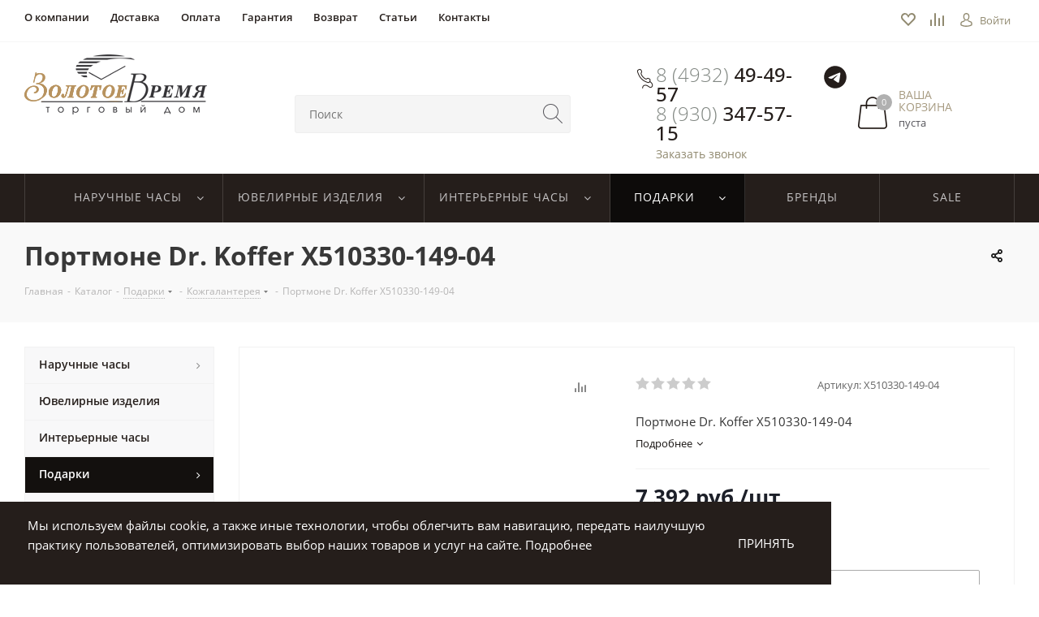

--- FILE ---
content_type: text/html; charset=UTF-8
request_url: https://ivtime.ru/catalog/podarki/kozhgalantereya/portmone_dr_koffer_x510330_149_04/
body_size: 46916
content:
<!DOCTYPE html>
<html xmlns="http://www.w3.org/1999/xhtml" xml:lang="ru" lang="ru" >
<head>
	<title>Портмоне Dr. Koffer X510330-149-04</title>
	<meta name="viewport" content="initial-scale=1.0, width=device-width" />
	<meta name="HandheldFriendly" content="true" />
	<meta name="yes" content="yes" />
	<meta name="apple-mobile-web-app-status-bar-style" content="black" />
	<meta name="SKYPE_TOOLBAR" content="SKYPE_TOOLBAR_PARSER_COMPATIBLE" />
		<meta http-equiv="Content-Type" content="text/html; charset=UTF-8" />
<meta name="keywords" content="интернет-магазин, заказать, купить" />
<meta name="description" content="Портмоне Dr. Koffer X510330-149-04 в ювелирном салоне «Золотое время» - ширококий ассортимент, изделия разнообразного дизайна из желтого, красного, белого золота, платины и серебра.
" />
<script data-skip-moving="true">(function(w, d, n) {var cl = "bx-core";var ht = d.documentElement;var htc = ht ? ht.className : undefined;if (htc === undefined || htc.indexOf(cl) !== -1){return;}var ua = n.userAgent;if (/(iPad;)|(iPhone;)/i.test(ua)){cl += " bx-ios";}else if (/Windows/i.test(ua)){cl += ' bx-win';}else if (/Macintosh/i.test(ua)){cl += " bx-mac";}else if (/Linux/i.test(ua) && !/Android/i.test(ua)){cl += " bx-linux";}else if (/Android/i.test(ua)){cl += " bx-android";}cl += (/(ipad|iphone|android|mobile|touch)/i.test(ua) ? " bx-touch" : " bx-no-touch");cl += w.devicePixelRatio && w.devicePixelRatio >= 2? " bx-retina": " bx-no-retina";if (/AppleWebKit/.test(ua)){cl += " bx-chrome";}else if (/Opera/.test(ua)){cl += " bx-opera";}else if (/Firefox/.test(ua)){cl += " bx-firefox";}ht.className = htc ? htc + " " + cl : cl;})(window, document, navigator);</script>


<link href="https://fonts.googleapis.com/css?family=Open+Sans:300italic,400italic,600italic,700italic,800italic,400,300,500,600,700,800&subset=latin,cyrillic-ext" type="text/css"  rel="stylesheet" />
<link href="/bitrix/js/ui/design-tokens/dist/ui.design-tokens.css?175826437926358" type="text/css"  rel="stylesheet" />
<link href="/bitrix/js/ui/fonts/opensans/ui.font.opensans.css?17582643782555" type="text/css"  rel="stylesheet" />
<link href="/bitrix/js/main/popup/dist/main.popup.bundle.css?175826438331694" type="text/css"  rel="stylesheet" />
<link href="/bitrix/js/main/loader/dist/loader.bundle.css?17582643822425" type="text/css"  rel="stylesheet" />
<link href="/bitrix/js/main/core/css/core_viewer.css?175826438361330" type="text/css"  rel="stylesheet" />
<link href="/bitrix/js/fileman/light_editor/light_editor.css?175826437914316" type="text/css"  rel="stylesheet" />
<link href="/bitrix/templates/aspro_next/components/bitrix/sale.gift.main.products/main/style.css?1758264416663" type="text/css"  rel="stylesheet" />
<link href="/bitrix/templates/aspro_next/components/bitrix/iblock.vote/element_rating/style.css?1758264416341" type="text/css"  rel="stylesheet" />
<link href="/bitrix/panel/main/popup.css?175826437222696" type="text/css"  rel="stylesheet" />
<link href="/bitrix/templates/aspro_next/vendor/css/bootstrap.css?1758264416114216" type="text/css"  data-template-style="true"  rel="stylesheet" />
<link href="/bitrix/templates/aspro_next/css/jquery.fancybox.css?17582644164353" type="text/css"  data-template-style="true"  rel="stylesheet" />
<link href="/bitrix/templates/aspro_next/css/styles.css?1758264416100167" type="text/css"  data-template-style="true"  rel="stylesheet" />
<link href="/bitrix/templates/aspro_next/css/animation/animation_ext.css?17582644164934" type="text/css"  data-template-style="true"  rel="stylesheet" />
<link href="/bitrix/templates/aspro_next/ajax/ajax.css?1758264416326" type="text/css"  data-template-style="true"  rel="stylesheet" />
<link href="/bitrix/templates/aspro_next/styles.css?175826441613564" type="text/css"  data-template-style="true"  rel="stylesheet" />
<link href="/bitrix/templates/aspro_next/template_styles.css?1758264416510558" type="text/css"  data-template-style="true"  rel="stylesheet" />
<link href="/bitrix/templates/aspro_next/css/media.css?1758264416115350" type="text/css"  data-template-style="true"  rel="stylesheet" />
<link href="/bitrix/templates/aspro_next/vendor/fonts/font-awesome/css/font-awesome.min.css?175826441631000" type="text/css"  data-template-style="true"  rel="stylesheet" />
<link href="/bitrix/templates/aspro_next/css/print.css?175826441617649" type="text/css"  data-template-style="true"  rel="stylesheet" />
<link href="/bitrix/templates/aspro_next/css/custom.css?17585254823123" type="text/css"  data-template-style="true"  rel="stylesheet" />
<link href="/bitrix/templates/aspro_next/themes/custom_s1/theme.css?175826441643238" type="text/css"  data-template-style="true"  rel="stylesheet" />
<link href="/bitrix/templates/aspro_next/bg_color/light/bgcolors.css?175826441662" type="text/css"  data-template-style="true"  rel="stylesheet" />
<link href="/bitrix/templates/aspro_next/css/width-2.css?17582644161958" type="text/css"  data-template-style="true"  rel="stylesheet" />
<link href="/bitrix/templates/aspro_next/css/font-1.css?17582644163192" type="text/css"  data-template-style="true"  rel="stylesheet" />




<script type="extension/settings" data-extension="currency.currency-core">{"region":"ru"}</script>



<link rel="shortcut icon" href="/favicon.ico?1758264417" type="image/x-icon" />
<link rel="apple-touch-icon" sizes="180x180" href="/include/apple-touch-icon.png" />
<meta property="og:description" content="Портмоне Dr. Koffer X510330-149-04" />
<meta property="og:image" content="/upload/iblock/71c/cufn5o7vxybj132yv4u3po7gt90n3l84.jpeg" />
<link rel="image_src" href="/upload/iblock/71c/cufn5o7vxybj132yv4u3po7gt90n3l84.jpeg"  />
<meta property="og:title" content="Портмоне Dr. Koffer X510330-149-04" />
<meta property="og:type" content="website" />
<meta property="og:url" content="/catalog/podarki/kozhgalantereya/portmone_dr_koffer_x510330_149_04/" />



		  <link rel="stylesheet" type="text/css" href="/bitrix/templates/aspro_next/css/ivtime.css" >
  </head>
<body class="fill_bg_n" id="main">
<!-- Yandex.Metrika counter -->
<noscript>
	<div>
		<img src="https://mc.yandex.ru/watch/51574826" style="position:absolute; left:-9999px;" alt="" />
	</div>
</noscript>
<!-- /Yandex.Metrika counter -->
    <div class="catalog-filter_pic-wrapper">
        <div class="catalog-filter_clock-wrapper">
            <svg class="catalog-filter_clock" width="150" height="150" version="1.1" id="el_bquQ6v0zS" xmlns="http://www.w3.org/2000/svg" xmlns:xlink="http://www.w3.org/1999/xlink" x="0px" y="0px" viewBox="0 0 136 136" style="enable-background:new 0 0 136.4 136.4;" xml:space="preserve"><style>@-webkit-keyframes el_6Dkm1cLb8s1_sGTRabhQR_Animation{0%{-webkit-transform: translate(68.19999694824219px, 68.19999694824219px) scale(1.3, 1.3) translate(-68.19999694824219px, -68.19999694824219px);transform: translate(68.19999694824219px, 68.19999694824219px) scale(1.3, 1.3) translate(-68.19999694824219px, -68.19999694824219px);}16.67%{-webkit-transform: translate(68.19999694824219px, 68.19999694824219px) scale(1.3, 1.3) translate(-68.19999694824219px, -68.19999694824219px);transform: translate(68.19999694824219px, 68.19999694824219px) scale(1.3, 1.3) translate(-68.19999694824219px, -68.19999694824219px);}33.33%{-webkit-transform: translate(68.19999694824219px, 68.19999694824219px) scale(1, 1) translate(-68.19999694824219px, -68.19999694824219px);transform: translate(68.19999694824219px, 68.19999694824219px) scale(1, 1) translate(-68.19999694824219px, -68.19999694824219px);}50%{-webkit-transform: translate(68.19999694824219px, 68.19999694824219px) scale(1.3, 1.3) translate(-68.19999694824219px, -68.19999694824219px);transform: translate(68.19999694824219px, 68.19999694824219px) scale(1.3, 1.3) translate(-68.19999694824219px, -68.19999694824219px);}66.67%{-webkit-transform: translate(68.19999694824219px, 68.19999694824219px) scale(1, 1) translate(-68.19999694824219px, -68.19999694824219px);transform: translate(68.19999694824219px, 68.19999694824219px) scale(1, 1) translate(-68.19999694824219px, -68.19999694824219px);}83.33%{-webkit-transform: translate(68.19999694824219px, 68.19999694824219px) scale(1.3, 1.3) translate(-68.19999694824219px, -68.19999694824219px);transform: translate(68.19999694824219px, 68.19999694824219px) scale(1.3, 1.3) translate(-68.19999694824219px, -68.19999694824219px);}100%{-webkit-transform: translate(68.19999694824219px, 68.19999694824219px) scale(1.3, 1.3) translate(-68.19999694824219px, -68.19999694824219px);transform: translate(68.19999694824219px, 68.19999694824219px) scale(1.3, 1.3) translate(-68.19999694824219px, -68.19999694824219px);}}@keyframes el_6Dkm1cLb8s1_sGTRabhQR_Animation{0%{-webkit-transform: translate(68.19999694824219px, 68.19999694824219px) scale(1.3, 1.3) translate(-68.19999694824219px, -68.19999694824219px);transform: translate(68.19999694824219px, 68.19999694824219px) scale(1.3, 1.3) translate(-68.19999694824219px, -68.19999694824219px);}16.67%{-webkit-transform: translate(68.19999694824219px, 68.19999694824219px) scale(1.3, 1.3) translate(-68.19999694824219px, -68.19999694824219px);transform: translate(68.19999694824219px, 68.19999694824219px) scale(1.3, 1.3) translate(-68.19999694824219px, -68.19999694824219px);}33.33%{-webkit-transform: translate(68.19999694824219px, 68.19999694824219px) scale(1, 1) translate(-68.19999694824219px, -68.19999694824219px);transform: translate(68.19999694824219px, 68.19999694824219px) scale(1, 1) translate(-68.19999694824219px, -68.19999694824219px);}50%{-webkit-transform: translate(68.19999694824219px, 68.19999694824219px) scale(1.3, 1.3) translate(-68.19999694824219px, -68.19999694824219px);transform: translate(68.19999694824219px, 68.19999694824219px) scale(1.3, 1.3) translate(-68.19999694824219px, -68.19999694824219px);}66.67%{-webkit-transform: translate(68.19999694824219px, 68.19999694824219px) scale(1, 1) translate(-68.19999694824219px, -68.19999694824219px);transform: translate(68.19999694824219px, 68.19999694824219px) scale(1, 1) translate(-68.19999694824219px, -68.19999694824219px);}83.33%{-webkit-transform: translate(68.19999694824219px, 68.19999694824219px) scale(1.3, 1.3) translate(-68.19999694824219px, -68.19999694824219px);transform: translate(68.19999694824219px, 68.19999694824219px) scale(1.3, 1.3) translate(-68.19999694824219px, -68.19999694824219px);}100%{-webkit-transform: translate(68.19999694824219px, 68.19999694824219px) scale(1.3, 1.3) translate(-68.19999694824219px, -68.19999694824219px);transform: translate(68.19999694824219px, 68.19999694824219px) scale(1.3, 1.3) translate(-68.19999694824219px, -68.19999694824219px);}}@-webkit-keyframes el_zN49rdx9kY_PCmiJTFSQ_Animation{0%{-webkit-transform: translate(67.99685287475586px, 68.5999984741211px) rotate(0deg) translate(-67.99685287475586px, -68.5999984741211px);transform: translate(67.99685287475586px, 68.5999984741211px) rotate(0deg) translate(-67.99685287475586px, -68.5999984741211px);}100%{-webkit-transform: translate(67.99685287475586px, 68.5999984741211px) rotate(360deg) translate(-67.99685287475586px, -68.5999984741211px);transform: translate(67.99685287475586px, 68.5999984741211px) rotate(360deg) translate(-67.99685287475586px, -68.5999984741211px);}}@keyframes el_zN49rdx9kY_PCmiJTFSQ_Animation{0%{-webkit-transform: translate(67.99685287475586px, 68.5999984741211px) rotate(0deg) translate(-67.99685287475586px, -68.5999984741211px);transform: translate(67.99685287475586px, 68.5999984741211px) rotate(0deg) translate(-67.99685287475586px, -68.5999984741211px);}100%{-webkit-transform: translate(67.99685287475586px, 68.5999984741211px) rotate(360deg) translate(-67.99685287475586px, -68.5999984741211px);transform: translate(67.99685287475586px, 68.5999984741211px) rotate(360deg) translate(-67.99685287475586px, -68.5999984741211px);}}@-webkit-keyframes el_OU-bCm5sHu_DMh7YnpVO_Animation{0%{-webkit-transform: translate(68.30000305175781px, 68.39654541015625px) rotate(0deg) translate(-68.30000305175781px, -68.39654541015625px);transform: translate(68.30000305175781px, 68.39654541015625px) rotate(0deg) translate(-68.30000305175781px, -68.39654541015625px);}100%{-webkit-transform: translate(68.30000305175781px, 68.39654541015625px) rotate(720deg) translate(-68.30000305175781px, -68.39654541015625px);transform: translate(68.30000305175781px, 68.39654541015625px) rotate(720deg) translate(-68.30000305175781px, -68.39654541015625px);}}@keyframes el_OU-bCm5sHu_DMh7YnpVO_Animation{0%{-webkit-transform: translate(68.30000305175781px, 68.39654541015625px) rotate(0deg) translate(-68.30000305175781px, -68.39654541015625px);transform: translate(68.30000305175781px, 68.39654541015625px) rotate(0deg) translate(-68.30000305175781px, -68.39654541015625px);}100%{-webkit-transform: translate(68.30000305175781px, 68.39654541015625px) rotate(720deg) translate(-68.30000305175781px, -68.39654541015625px);transform: translate(68.30000305175781px, 68.39654541015625px) rotate(720deg) translate(-68.30000305175781px, -68.39654541015625px);}}#el_bquQ6v0zS *{-webkit-animation-duration: 3s;animation-duration: 3s;-webkit-animation-iteration-count: infinite;animation-iteration-count: infinite;-webkit-animation-timing-function: cubic-bezier(0, 0, 1, 1);animation-timing-function: cubic-bezier(0, 0, 1, 1);}#el_gsR1gLNLMr{fill: #B7A477;}#el__aE9wc1apa{fill: #B7A477;}#el_lgFAkxWcjU{fill: #B7A477;}#el_4NqrFvwHun{fill: #B7A477;}#el_NBsdSqAuaT{fill: #B7A477;}#el_4UJp3HHxTR{fill: #B7A477;}#el_SUXUMx0oOk{fill: #B7A477;}#el_UGn_u0mWX1{fill: #B7A477;}#el_4AJzll_-G9{fill: #B7A477;}#el_yko7RGxfuD{fill: #B7A477;}#el_ZSO8vgUBSe{fill: #B7A477;}#el_K2609DHz7a{fill: #B7A477;}#el_g6Kjp6FA-x{fill: #B7A477;}#el_zN49rdx9kY{fill: #FFFFFF;}#el_OU-bCm5sHu{fill: #FFFFFF;}#el_6Dkm1cLb8s1{fill: #B7A477;}#el_OU-bCm5sHu_DMh7YnpVO{-webkit-animation-name: el_OU-bCm5sHu_DMh7YnpVO_Animation;animation-name: el_OU-bCm5sHu_DMh7YnpVO_Animation;-webkit-transform: translate(68.30000305175781px, 68.39654541015625px) rotate(0deg) translate(-68.30000305175781px, -68.39654541015625px);transform: translate(68.30000305175781px, 68.39654541015625px) rotate(0deg) translate(-68.30000305175781px, -68.39654541015625px);}#el_zN49rdx9kY_PCmiJTFSQ{-webkit-animation-name: el_zN49rdx9kY_PCmiJTFSQ_Animation;animation-name: el_zN49rdx9kY_PCmiJTFSQ_Animation;-webkit-transform: translate(67.99685287475586px, 68.5999984741211px) rotate(0deg) translate(-67.99685287475586px, -68.5999984741211px);transform: translate(67.99685287475586px, 68.5999984741211px) rotate(0deg) translate(-67.99685287475586px, -68.5999984741211px);}#el_6Dkm1cLb8s1_sGTRabhQR{-webkit-animation-name: el_6Dkm1cLb8s1_sGTRabhQR_Animation;animation-name: el_6Dkm1cLb8s1_sGTRabhQR_Animation;-webkit-transform: translate(68.19999694824219px, 68.19999694824219px) scale(1, 1) translate(-68.19999694824219px, -68.19999694824219px);transform: translate(68.19999694824219px, 68.19999694824219px) scale(1, 1) translate(-68.19999694824219px, -68.19999694824219px);}</style>

                <title>Asset 1</title>
                <path d="M114.5,21.9C89.5-4.2,48-5,21.9,20S-5,86.6,20,112.7c0.6,0.6,1.2,1.3,1.9,1.9c25.1,26.1,66.5,26.9,92.6,1.9&#10;&#9;s26.9-66.5,1.9-92.6C115.8,23.1,115.2,22.5,114.5,21.9z M68.2,122.8c-30.1,0-54.5-24.4-54.5-54.5s24.4-54.5,54.5-54.5&#10;&#9;c30.1,0,54.5,24.4,54.5,54.5C122.7,98.3,98.3,122.7,68.2,122.8L68.2,122.8z" id="el_gsR1gLNLMr"/>
                <path d="M48.1,103c-2.1-1.2-4.8-0.5-6,1.6c-1.2,2.1-0.5,4.8,1.6,6c2.1,1.2,4.8,0.5,6-1.6C51,106.9,50.3,104.2,48.1,103&#10;&#9;C48.2,103,48.2,103,48.1,103z" id="el__aE9wc1apa"/>
                <path d="M45.9,34.1c0.8,0,1.5-0.2,2.2-0.6c2.1-1.2,2.8-3.9,1.6-6s-3.9-2.8-6-1.6c-2.1,1.2-2.8,3.9-1.6,6&#10;&#9;C42.9,33.2,44.3,34,45.9,34.1L45.9,34.1z" id="el_lgFAkxWcjU"/>
                <path d="M27.4,49.8c2.1,1.2,4.8,0.5,6-1.6s0.5-4.8-1.6-6c-2.1-1.2-4.8-0.5-6,1.6c0,0,0,0,0,0&#10;&#9;C24.5,45.9,25.3,48.5,27.4,49.8z" id="el_4NqrFvwHun"/>
                <path d="M68.1,28.1L68.1,28.1c2.4,0,4.4-2,4.4-4.4s-2-4.4-4.4-4.4c-2.4,0-4.4,2-4.4,4.4c0,0,0,0,0,0&#10;&#9;C63.7,26.1,65.7,28,68.1,28.1z" id="el_NBsdSqAuaT"/>
                <path d="M27.4,86.7c-2.1,1.2-2.8,3.9-1.6,6c1.2,2.1,3.9,2.8,6,1.6s2.8-3.9,1.6-6c0,0,0,0,0,0&#10;&#9;C32.2,86.2,29.5,85.5,27.4,86.7z" id="el_4UJp3HHxTR"/>
                <path d="M28.1,68.2c0-2.4-2-4.4-4.4-4.4c-2.4,0-4.4,2-4.4,4.4c0,2.4,2,4.4,4.4,4.4l0,0C26.1,72.7,28.1,70.7,28.1,68.2&#10;&#9;C28.1,68.3,28.1,68.3,28.1,68.2z" id="el_SUXUMx0oOk"/>
                <path d="M68.2,108.4c-2.4,0-4.4,2-4.4,4.4c0,2.4,2,4.4,4.4,4.4c2.4,0,4.4-2,4.4-4.4c0,0,0,0,0,0&#10;&#9;C72.6,110.3,70.7,108.4,68.2,108.4z" id="el_UGn_u0mWX1"/>
                <path d="M109,86.7c-2.1-1.2-4.8-0.5-6,1.6c-1.2,2.1-0.5,4.8,1.6,6c2.1,1.2,4.8,0.5,6-1.6c0,0,0,0,0,0&#10;&#9;C111.9,90.6,111.1,87.9,109,86.7C109,86.7,109,86.7,109,86.7z" id="el_4AJzll_-G9"/>
                <path d="M112.8,63.7c-2.4,0-4.4,2-4.4,4.4c0,0,0,0,0,0v0.1c0,2.4,2,4.4,4.4,4.4c2.4,0,4.4-2,4.4-4.4v-0.1&#10;&#9;C117.2,65.7,115.2,63.7,112.8,63.7C112.8,63.7,112.8,63.7,112.8,63.7z" id="el_yko7RGxfuD"/>
                <path d="M88.2,33.4c0.7,0.4,1.4,0.6,2.2,0.6c2.4,0,4.4-2,4.4-4.4s-2-4.4-4.4-4.4c-2.4,0-4.4,2-4.4,4.4&#10;&#9;C86,31.2,86.8,32.6,88.2,33.4z" id="el_ZSO8vgUBSe"/>
                <path d="M88.3,103c-2.1,1.2-2.8,3.9-1.6,6c1.2,2.1,3.9,2.8,6,1.6c2.1-1.2,2.8-3.9,1.6-6C93.1,102.5,90.4,101.8,88.3,103&#10;&#9;C88.3,103,88.3,103,88.3,103z" id="el_K2609DHz7a"/>
                <path d="M106.8,50.3c2.4,0,4.4-2,4.4-4.4c0-2.4-2-4.4-4.4-4.4c-2.4,0-4.4,2-4.4,4.4c0,0.8,0.2,1.5,0.6,2.2&#10;&#9;C103.7,49.4,105.2,50.3,106.8,50.3z" id="el_g6Kjp6FA-x"/>
                <g id="el_zN49rdx9kY_PCmiJTFSQ" data-animator-group="true" data-animator-type="1"><path d="M68.3,43.5h-0.7c-0.5,0-1,0.3-1.1,0.7l-1.7,22.5c-0.1,1,1,1.9,2.4,1.9c0,0,0.1,0,0.1,0h1.4&#10;&#9;c1.4,0,2.5-0.8,2.5-1.8c0,0,0-0.1,0-0.1l-1.9-22.5C69.3,43.8,68.8,43.5,68.3,43.5z" id="el_zN49rdx9kY"/></g>
                <g id="el_OU-bCm5sHu_DMh7YnpVO" data-animator-group="true" data-animator-type="1"><path d="M102.4,68.6V68c0-0.5-0.3-0.9-0.7-1l-31.6-1.4c-1-0.1-1.8,0.9-1.8,2.1c0,0,0,0.1,0,0.1V69&#10;&#9;c0,1.2,0.8,2.2,1.8,2.2c0,0,0.1,0,0.1,0l31.6-1.7C102.1,69.5,102.4,69.1,102.4,68.6z" id="el_OU-bCm5sHu"/></g>
                <g id="el_6Dkm1cLb8s1_sGTRabhQR" data-animator-group="true" data-animator-type="2"><path d="M68.2,72.6L68.2,72.6c2.4,0,4.4-2,4.4-4.4s-2-4.4-4.4-4.4c-2.4,0-4.4,2-4.4,4.4c0,0,0,0,0,0&#10;&#9;C63.8,70.6,65.8,72.6,68.2,72.6z" id="el_6Dkm1cLb8s1"/></g>
</svg>
        </div>
    </div>

	<div id="panel"></div>
	
	





				<!--'start_frame_cache_basketitems-component-block'-->												<div id="ajax_basket"></div>
					<!--'end_frame_cache_basketitems-component-block'-->							
	<div class="wrapper1  catalog_page basket_normal basket_fill_DARK side_LEFT catalog_icons_N banner_auto with_fast_view mheader-v1 header-v3 regions_N fill_N footer-v1 front-vindex1 title-v3 with_phones">
		
		<div class="header_wrap visible-lg visible-md title-v3">
			<header id="header">
				<div class="top-block top-block-v1">
  <div class="maxwidth-theme">
    <div class="row">
      <div class="col-lg-10 col-md-8">
        	<ul class="menu topest">
					<li  >
				<a href="/company/"><span>О компании</span></a>
			</li>
					<li  >
				<a href="/help/delivery/"><span>Доставка</span></a>
			</li>
					<li  >
				<a href="/help/payment/"><span>Оплата</span></a>
			</li>
					<li  >
				<a href="/help/warranty/"><span>Гарантия</span></a>
			</li>
					<li  >
				<a href="/help/vozvrat/"><span>Возврат</span></a>
			</li>
					<li  >
				<a href="/blog/"><span>Статьи</span></a>
			</li>
					<li  >
				<a href="/contacts/"><span>Контакты</span></a>
			</li>
				<li class="more hidden">
			<span>...</span>
			<ul class="dropdown"></ul>
		</li>
	</ul>
      </div>
      <div class="col-lg-2 col-md-4">
        <div class="header-user-block q">
          <div class="geolocation-block">
              <a class="geolocation-block-link" href="/basket/#delayed"><div class="geolocation-block-like"></div></a>
              <a class="geolocation-block-link" href="/catalog/compare/"><div class="geolocation-block-comparison"></div></a>
          </div>
          <div class="user-login">
            <div class="personal top login twosmallfont">
              
		<!--'start_frame_cache_header-auth-block1'-->			<!-- noindex --><a rel="nofollow" title="Мой кабинет" class="personal-link dark-color animate-load" data-event="jqm" data-param-type="auth" data-param-backurl="/catalog/podarki/kozhgalantereya/portmone_dr_koffer_x510330_149_04/" data-name="auth" href="/personal/"><img src="/bitrix/templates/aspro_next/images/icons/login-icon.png" alt="Иконка входа" class="login-icon"><span class="wrap"><span class="name">Войти</span></span></a><!-- /noindex -->		<!--'end_frame_cache_header-auth-block1'-->
	            </div>
          </div>
        </div>
      </div>
    </div>
  </div>
</div>
<header class="header-v3 header-wrapper">
  <div class="logo_and_menu-row">
    <div class="logo-row">
      <div class="maxwidth-theme">
        <div class="row">
          <div class="logo-block col-md-3 col-sm-3 header-block">
            <div class="logo colored">
              <a href="/"><img src="/bitrix/templates/aspro_next/images/logo.png" alt="Золотое время" title="Золотое время" /></a>
            </div>
          </div>
          <div class="col-lg-4 col-md-3">
            <div class="search-block inner-table-block header-block">
              

				<div class="search-wrapper">
				<div id="title-search_fixed">
					<form action="/catalog/" class="search">
						<div class="search-input-div">
							<input class="search-input" id="title-search-input_fixed" type="text" name="q" value="" placeholder="Поиск" size="20" maxlength="50" autocomplete="off" />
						</div>
						<div class="search-button-div">
							<button class="btn btn-search" type="submit" name="s" value="Поиск">
                <img src="/bitrix/templates/aspro_next/images/icons/search-icon.png" alt="Поиск" class="search-icon">
              </button>
							<span class="close-block inline-search-hide"><span class="svg svg-close close-icons"></span></span>
						</div>
					</form>
				</div>
			</div>
	            </div>
          </div>
          <div class="col-lg-5 col-md-6 block-link">
            <div class="basket-block header-block">
              <div class="callback-phone-block">
                <a href="tel:88005508845" class="callback__phone">8 (4932) <span class="callback__phone_dark"> 49-49-57</span></a>
                <a href="tel:89303475715" class="callback__phone">8 (930) <span class="callback__phone_dark"> 347-57-15</span></a>
                <span class="callback__phone-desc callback-block animate-load twosmallfont colored" data-event="jqm" data-param-form_id="CALLBACK" data-name="callback">Заказать звонок</span>

                <a href="https://t.me/+79303475715" target="_blank" class="header-telegram">
                  <svg xmlns="http://www.w3.org/2000/svg" viewBox="0 0 50 50" width="50px" height="50px">
                    <path d="M25,2c12.703,0,23,10.297,23,23S37.703,48,25,48S2,37.703,2,25S12.297,2,25,2z M32.934,34.375 c0.423-1.298,2.405-14.234,2.65-16.783c0.074-0.772-0.17-1.285-0.648-1.514c-0.578-0.278-1.434-0.139-2.427,0.219 c-1.362,0.491-18.774,7.884-19.78,8.312c-0.954,0.405-1.856,0.847-1.856,1.487c0,0.45,0.267,0.703,1.003,0.966 c0.766,0.273,2.695,0.858,3.834,1.172c1.097,0.303,2.346,0.04,3.046-0.395c0.742-0.461,9.305-6.191,9.92-6.693 c0.614-0.502,1.104,0.141,0.602,0.644c-0.502,0.502-6.38,6.207-7.155,6.997c-0.941,0.959-0.273,1.953,0.358,2.351 c0.721,0.454,5.906,3.932,6.687,4.49c0.781,0.558,1.573,0.811,2.298,0.811C32.191,36.439,32.573,35.484,32.934,34.375z"/>
                  </svg>
                </a>
              </div>
              													<!-- noindex -->
											<div class="basket-block__basket">
											<a rel="nofollow" class="basket-link basket has_prices with_price lg " href="/basket/" title="Корзина пуста">
							<span class="js-basket-block">
								<img src="/bitrix/templates/aspro_next/images/icons/basket-icon.png" alt="Иконка корзины" class="basket-icon">
																	<span class="wrap">
																<span class="title dark_link">Ваша корзина</span>
																	<span class="prices">пуста</span>
									</span>
																<span class="count">0</span>
							</span>
						</a>
											</div>
										<!-- /noindex -->
							            </div>
          </div>
        </div>
      </div>
    </div>  </div>
  <div class="menu-row middle-block bgcolored">
    <div class="maxwidth-theme">
      <div class="row">
        <div class="col-md-12">
          <div class="menu-only">
            <nav class="mega-menu sliced">
              	<div class="table-menu">
		<table>
			<tr>
														<td class="wide_menu menu-item unvisible dropdown   ">
						<div class="wrap">
							<a class="dropdown-toggle" href="/catalog/naruchnye_chasy/vse_naruchnye_chasy/">
								<div>
									Наручные часы									<div class="line-wrapper"><span class="line"></span></div>
								</div>
							</a>
															<span class="tail"></span>
								<ul class="dropdown-menu">
																			<div class="group">
																							<h3 class="group-title">Наручные часы</h3>
																						<ul class="group-list">
																									<li class="group-item"><a href="/catalog/naruchnye_chasy/vse_naruchnye_chasy/">Все наручные часы</a></li>
																									<li class="group-item"><a href="/catalog/naruchnye_chasy/filter/pol:muzhskie/">Мужские часы</a></li>
																									<li class="group-item"><a href="/catalog/naruchnye_chasy/filter/pol:zhenskie/">Женские часы</a></li>
																									<li class="group-item"><a href="/catalog/naruchnye_chasy/shkatulki_dlya_avtopodzavoda/">Шкатулки для автоподзавода</a></li>
																							</ul>
										</div>
																			<div class="group">
																							<h3 class="group-title">Страна</h3>
																						<ul class="group-list">
																									<li class="group-item"><a href="/catalog/naruchnye_chasy/filter/strana_proizvoditel:shveytsariya/">Швейцарские часы</a></li>
																									<li class="group-item"><a href="/catalog/naruchnye_chasy/filter/strana_proizvoditel:yaponiya/">Японские часы</a></li>
																									<li class="group-item"><a href="/catalog/naruchnye_chasy/filter/strana_proizvoditel:rossiya/">Российские часы</a></li>
																									<li class="group-item"><a href="/catalog/naruchnye_chasy/filter/strana_proizvoditel:avstriya/">Австрийские часы</a></li>
																									<li class="group-item"><a href="/catalog/naruchnye_chasy/filter/strana_proizvoditel:ssha/">Американские часы</a></li>
																									<li class="group-item"><a href="/catalog/naruchnye_chasy/filter/strana_proizvoditel:italiya/">Итальянские часы</a></li>
																							</ul>
										</div>
																			<div class="group">
																							<h3 class="group-title">Корпус</h3>
																						<ul class="group-list">
																									<li class="group-item"><a href="/catalog/naruchnye_chasy/filter/material:zoloto/">Золотые</a></li>
																									<li class="group-item"><a href="/catalog/naruchnye_chasy/filter/material:serebro,serebro_950/">Серебряные</a></li>
																									<li class="group-item"><a href="/catalog/naruchnye_chasy/filter/material:titan/">Титановые</a></li>
																									<li class="group-item"><a href="/catalog/naruchnye_chasy/filter/material:nerzhaveyushchaya_stal/">Стальные</a></li>
																									<li class="group-item"><a href="/catalog/naruchnye_chasy/filter/material:keramika/">Керамические</a></li>
																									<li class="group-item"><a href="/catalog/naruchnye_chasy/filter/material:plastik/">Пластиковые</a></li>
																							</ul>
										</div>
																			<div class="group">
																							<h3 class="group-title">Популярные</h3>
																						<ul class="group-list">
																									<li class="group-item"><a href="/catalog/naruchnye_chasy/filter/mekhanizm:meхanicheskie/">Механические часы</a></li>
																									<li class="group-item"><a href="/catalog/naruchnye_chasy/filter/mekhanizm:kvartsevyy/">Кварцевые часы</a></li>
																									<li class="group-item"><a href="/catalog/naruchnye_chasy/filter/vodozashchita:wr_100,wr_100,wr_1000,wr_200,wr_250,wr_30,wr_300,wr_330,wr_50,wr_500,wr_60,wr_600/">Водонепроницаемые часы</a></li>
																									<li class="group-item"><a href="/catalog/naruchnye_chasy/filter/mekhanizm:kvartsevyy_хronograf,meхanicheskiy_хronograf,хronometr_хronograf/">Часы хронограф</a></li>
																									<li class="group-item"><a href="/catalog/naruchnye_chasy/vse_naruchnye_chasy/filter/parnye_chasy:da/">Парные часы</a></li>
																							</ul>
										</div>
																			<div class="group">
																							<h3 class="group-title">Популярные бренды</h3>
																						<ul class="group-list">
																									<li class="group-item"><a href="/catalog/naruchnye_chasy/filter/brend:calvin_klein/">Calvin Klein</a></li>
																									<li class="group-item"><a href="https://ivtime.ru/catalog/naruchnye_chasy/filter/brend:casio/">CASIO</a></li>
																									<li class="group-item"><a href="/catalog/naruchnye_chasy/filter/brend:certina/">CERTINA</a></li>
																									<li class="group-item"><a href="/catalog/naruchnye_chasy/filter/brend:diesel/">DIESEL</a></li>
																									<li class="group-item"><a href="/catalog/naruchnye_chasy/filter/brend:dkny/">DKNY</a></li>
																									<li class="group-item"><a href="/catalog/naruchnye_chasy/filter/brend:emporio_armani/">EMPORIO ARMANI</a></li>
																									<li class="group-item"><a href="/catalog/naruchnye_chasy/filter/brend:fossil/">FOSSIL</a></li>
																									<li class="group-item"><a href="/catalog/naruchnye_chasy/filter/brend:guess/">GUESS</a></li>
																									<li class="group-item"><a href="/catalog/naruchnye_chasy/filter/brend:hamilton/">HAMILTON</a></li>
																									<li class="group-item"><a href="/catalog/naruchnye_chasy/filter/brend:michael_kors/">Michael Kors</a></li>
																									<li class="group-item"><a href="/catalog/naruchnye_chasy/filter/brend:rado/">RADO</a></li>
																									<li class="group-item"><a href="/catalog/naruchnye_chasy/filter/brend:tissot/">TISSOT</a></li>
																							</ul>
										</div>
																	</ul>
													</div>
					</td>
														<td class="wide_menu menu-item unvisible dropdown   ">
						<div class="wrap">
							<a class="dropdown-toggle" href="/catalog/yuvelirnye_izdeliya/">
								<div>
									Ювелирные изделия									<div class="line-wrapper"><span class="line"></span></div>
								</div>
							</a>
															<span class="tail"></span>
								<ul class="dropdown-menu">
																			<div class="group">
																							<h3 class="group-title">Кольца</h3>
																						<ul class="group-list">
																									<li class="group-item"><a href="/catalog/yuvelirnye_izdeliya/filter/tip:koltso/">Все кольца</a></li>
																									<li class="group-item"><a href="/catalog/yuvelirnye_izdeliya/filter/material:zoloto/tip:koltso/">Золотые кольца</a></li>
																							</ul>
										</div>
																			<div class="group">
																							<h3 class="group-title">Серьги</h3>
																						<ul class="group-list">
																									<li class="group-item"><a href="/catalog/yuvelirnye_izdeliya/filter/tip:sergi/">Все серьги</a></li>
																							</ul>
										</div>
																			<div class="group">
																							<h3 class="group-title">Браслеты</h3>
																						<ul class="group-list">
																									<li class="group-item"><a href="/catalog/yuvelirnye_izdeliya/filter/tip:braslet/">Все браслеты</a></li>
																									<li class="group-item"><a href="/catalog/yuvelirnye_izdeliya/filter/pol:zhenskiy/tip:braslet/">Женские браслеты</a></li>
																									<li class="group-item"><a href="/catalog/yuvelirnye_izdeliya/filter/material:zoloto/tip:braslet/">Золотые браслеты</a></li>
																							</ul>
										</div>
																			<div class="group">
																							<h3 class="group-title">Кулоны, подвески, медальоны</h3>
																						<ul class="group-list">
																									<li class="group-item"><a href="/catalog/yuvelirnye_izdeliya/filter/tip:kulon/">Все кулоны</a></li>
																									<li class="group-item"><a href="/catalog/yuvelirnye_izdeliya/filter/tip:podveska/">Все подвески</a></li>
																									<li class="group-item"><a href="/catalog/yuvelirnye_izdeliya/filter/material:zoloto/tip:podveska/">Золотые подвески</a></li>
																							</ul>
										</div>
																			<div class="group">
																							<h3 class="group-title">Колье</h3>
																						<ul class="group-list">
																									<li class="group-item"><a href="/catalog/yuvelirnye_izdeliya/filter/tip:kole/">Все виды колье</a></li>
																									<li class="group-item"><a href="/catalog/yuvelirnye_izdeliya/filter/material:zoloto/tip:kole/">Золотое колье</a></li>
																							</ul>
										</div>
																			<div class="group">
																							<h3 class="group-title">Ожерелье</h3>
																						<ul class="group-list">
																									<li class="group-item"><a href="/catalog/yuvelirnye_izdeliya/filter/tip:ozherele/">Все ожерелья</a></li>
																							</ul>
										</div>
																	</ul>
													</div>
					</td>
														<td class="wide_menu menu-item unvisible dropdown   ">
						<div class="wrap">
							<a class="dropdown-toggle" href="/catalog/interernye_chasy/">
								<div>
									Интерьерные часы									<div class="line-wrapper"><span class="line"></span></div>
								</div>
							</a>
															<span class="tail"></span>
								<ul class="dropdown-menu">
																			<div class="group">
																							<li class="group-item"><a href="/catalog/interernye_chasy/filter/vid_chasov:nastolnyie_chasy/">Настольные часы</a></li>
																						<ul class="group-list">
																							</ul>
										</div>
																			<div class="group">
																							<li class="group-item"><a href="/catalog/interernye_chasy/filter/vid_chasov:nastennyie_chasy/">Настенные часы</a></li>
																						<ul class="group-list">
																							</ul>
										</div>
																			<div class="group">
																							<li class="group-item"><a href="/catalog/interernye_chasy/filter/vid_chasov:napolnyie_chasy/">Напольные часы</a></li>
																						<ul class="group-list">
																							</ul>
										</div>
																	</ul>
													</div>
					</td>
														<td class="wide_menu menu-item unvisible dropdown   active">
						<div class="wrap">
							<a class="dropdown-toggle" href="/catalog/podarki/">
								<div>
									Подарки									<div class="line-wrapper"><span class="line"></span></div>
								</div>
							</a>
															<span class="tail"></span>
								<ul class="dropdown-menu">
																			<div class="group">
																							<h3 class="group-title"> </h3>
																						<ul class="group-list">
																									<li class="group-item"><a href="/catalog/naruchnye_chasy/shkatulki_dlya_avtopodzavoda/">Шкатулки для часов с автоподзаводом</a></li>
																									<li class="group-item"><a href="/catalog/podarki/filter/tip:perevaya_ruchka,roller,sharikovaya_ruchka/">Ручки, пишущие инструменты</a></li>
																							</ul>
										</div>
																			<div class="group">
																							<h3 class="group-title">Повод</h3>
																						<ul class="group-list">
																									<li class="group-item"><a href="/catalog/podarki/filter/pol:muzhskoy/">Подарок мужчине</a></li>
																									<li class="group-item"><a href="/catalog/podarki/filter/pol:zhenskie/">Подарок женщине</a></li>
																							</ul>
										</div>
																			<div class="group">
																							<h3 class="group-title">Брeнды</h3>
																						<ul class="group-list">
																									<li class="group-item"><a href="https://ivtime.ru/catalog/naruchnye_chasy/shkatulki_dlya_avtopodzavoda/filter/brend:swisskubik/">SwissKubik</a></li>
																									<li class="group-item"><a href="/catalog/podarki/filter/brend:swarovski/">Swarovski</a></li>
																									<li class="group-item"><a href="/catalog/podarki/filter/brend:parker/">Parker</a></li>
																									<li class="group-item"><a href="/catalog/podarki/filter/brend:piquadro/">PIQUADRO</a></li>
																									<li class="group-item"><a href="/catalog/podarki/filter/brend:dr_koffer/">Dr Koffer</a></li>
																									<li class="group-item"><a href="/catalog/podarki/filter/brend:s_t_dupont/">S.T. DUPONT</a></li>
																							</ul>
										</div>
																	</ul>
													</div>
					</td>
														<td class="wide_menu menu-item unvisible    ">
						<div class="wrap">
							<a class="" href="/brands/">
								<div>
									Бренды									<div class="line-wrapper"><span class="line"></span></div>
								</div>
							</a>
													</div>
					</td>
														<td class="wide_menu menu-item unvisible    ">
						<div class="wrap">
							<a class="" href="/catalog/sale/">
								<div>
									Sale									<div class="line-wrapper"><span class="line"></span></div>
								</div>
							</a>
													</div>
					</td>
				
				<td class="menu-item dropdown js-dropdown nosave unvisible">
					<div class="wrap">
						<a class="dropdown-toggle more-items" href="#">
							<span>Ещё</span>
						</a>
						<span class="tail"></span>
						<ul class="dropdown-menu"></ul>
					</div>
				</td>

			</tr>
		</table>
	</div>
            </nav>
          </div>
        </div>
      </div>
    </div>
  </div>
  <div class="line-row visible-xs"></div>
</header>			</header>
		</div>
		
					<div id="headerfixed">
				<div class="maxwidth-theme">
	<div class="logo-row v2 row margin0 menu-row">
		<div class="inner-table-block nopadding logo-block">
			<div class="logo colored">
						<a href="/"><img src="/upload/CNext/1bd/1bdda8ba8f7f26d4c8d9f1735fb801c9.png" alt="Интернет-магазин "Золотое Время" " title="Интернет-магазин "Золотое Время" " /></a>
				</div>
		</div>
		<div class="inner-table-block menu-block">
			<div class="navs table-menu js-nav">
				<nav class="mega-menu sliced">
						<div class="table-menu">
		<table>
			<tr>
														<td class="wide_menu menu-item unvisible dropdown   ">
						<div class="wrap">
							<a class="dropdown-toggle" href="/catalog/naruchnye_chasy/vse_naruchnye_chasy/">
								<div>
									Наручные часы									<div class="line-wrapper"><span class="line"></span></div>
								</div>
							</a>
															<span class="tail"></span>
								<ul class="dropdown-menu">
																			<div class="group">
																							<h3 class="group-title">Наручные часы</h3>
																						<ul class="group-list">
																									<li class="group-item"><a href="/catalog/naruchnye_chasy/vse_naruchnye_chasy/">Все наручные часы</a></li>
																									<li class="group-item"><a href="/catalog/naruchnye_chasy/filter/pol:muzhskie/">Мужские часы</a></li>
																									<li class="group-item"><a href="/catalog/naruchnye_chasy/filter/pol:zhenskie/">Женские часы</a></li>
																									<li class="group-item"><a href="/catalog/naruchnye_chasy/shkatulki_dlya_avtopodzavoda/">Шкатулки для автоподзавода</a></li>
																							</ul>
										</div>
																			<div class="group">
																							<h3 class="group-title">Страна</h3>
																						<ul class="group-list">
																									<li class="group-item"><a href="/catalog/naruchnye_chasy/filter/strana_proizvoditel:shveytsariya/">Швейцарские часы</a></li>
																									<li class="group-item"><a href="/catalog/naruchnye_chasy/filter/strana_proizvoditel:yaponiya/">Японские часы</a></li>
																									<li class="group-item"><a href="/catalog/naruchnye_chasy/filter/strana_proizvoditel:rossiya/">Российские часы</a></li>
																									<li class="group-item"><a href="/catalog/naruchnye_chasy/filter/strana_proizvoditel:avstriya/">Австрийские часы</a></li>
																									<li class="group-item"><a href="/catalog/naruchnye_chasy/filter/strana_proizvoditel:ssha/">Американские часы</a></li>
																									<li class="group-item"><a href="/catalog/naruchnye_chasy/filter/strana_proizvoditel:italiya/">Итальянские часы</a></li>
																							</ul>
										</div>
																			<div class="group">
																							<h3 class="group-title">Корпус</h3>
																						<ul class="group-list">
																									<li class="group-item"><a href="/catalog/naruchnye_chasy/filter/material:zoloto/">Золотые</a></li>
																									<li class="group-item"><a href="/catalog/naruchnye_chasy/filter/material:serebro,serebro_950/">Серебряные</a></li>
																									<li class="group-item"><a href="/catalog/naruchnye_chasy/filter/material:titan/">Титановые</a></li>
																									<li class="group-item"><a href="/catalog/naruchnye_chasy/filter/material:nerzhaveyushchaya_stal/">Стальные</a></li>
																									<li class="group-item"><a href="/catalog/naruchnye_chasy/filter/material:keramika/">Керамические</a></li>
																									<li class="group-item"><a href="/catalog/naruchnye_chasy/filter/material:plastik/">Пластиковые</a></li>
																							</ul>
										</div>
																			<div class="group">
																							<h3 class="group-title">Популярные</h3>
																						<ul class="group-list">
																									<li class="group-item"><a href="/catalog/naruchnye_chasy/filter/mekhanizm:meхanicheskie/">Механические часы</a></li>
																									<li class="group-item"><a href="/catalog/naruchnye_chasy/filter/mekhanizm:kvartsevyy/">Кварцевые часы</a></li>
																									<li class="group-item"><a href="/catalog/naruchnye_chasy/filter/vodozashchita:wr_100,wr_100,wr_1000,wr_200,wr_250,wr_30,wr_300,wr_330,wr_50,wr_500,wr_60,wr_600/">Водонепроницаемые часы</a></li>
																									<li class="group-item"><a href="/catalog/naruchnye_chasy/filter/mekhanizm:kvartsevyy_хronograf,meхanicheskiy_хronograf,хronometr_хronograf/">Часы хронограф</a></li>
																									<li class="group-item"><a href="/catalog/naruchnye_chasy/vse_naruchnye_chasy/filter/parnye_chasy:da/">Парные часы</a></li>
																							</ul>
										</div>
																			<div class="group">
																							<h3 class="group-title">Популярные бренды</h3>
																						<ul class="group-list">
																									<li class="group-item"><a href="/catalog/naruchnye_chasy/filter/brend:calvin_klein/">Calvin Klein</a></li>
																									<li class="group-item"><a href="https://ivtime.ru/catalog/naruchnye_chasy/filter/brend:casio/">CASIO</a></li>
																									<li class="group-item"><a href="/catalog/naruchnye_chasy/filter/brend:certina/">CERTINA</a></li>
																									<li class="group-item"><a href="/catalog/naruchnye_chasy/filter/brend:diesel/">DIESEL</a></li>
																									<li class="group-item"><a href="/catalog/naruchnye_chasy/filter/brend:dkny/">DKNY</a></li>
																									<li class="group-item"><a href="/catalog/naruchnye_chasy/filter/brend:emporio_armani/">EMPORIO ARMANI</a></li>
																									<li class="group-item"><a href="/catalog/naruchnye_chasy/filter/brend:fossil/">FOSSIL</a></li>
																									<li class="group-item"><a href="/catalog/naruchnye_chasy/filter/brend:guess/">GUESS</a></li>
																									<li class="group-item"><a href="/catalog/naruchnye_chasy/filter/brend:hamilton/">HAMILTON</a></li>
																									<li class="group-item"><a href="/catalog/naruchnye_chasy/filter/brend:michael_kors/">Michael Kors</a></li>
																									<li class="group-item"><a href="/catalog/naruchnye_chasy/filter/brend:rado/">RADO</a></li>
																									<li class="group-item"><a href="/catalog/naruchnye_chasy/filter/brend:tissot/">TISSOT</a></li>
																							</ul>
										</div>
																	</ul>
													</div>
					</td>
														<td class="wide_menu menu-item unvisible dropdown   ">
						<div class="wrap">
							<a class="dropdown-toggle" href="/catalog/yuvelirnye_izdeliya/">
								<div>
									Ювелирные изделия									<div class="line-wrapper"><span class="line"></span></div>
								</div>
							</a>
															<span class="tail"></span>
								<ul class="dropdown-menu">
																			<div class="group">
																							<h3 class="group-title">Кольца</h3>
																						<ul class="group-list">
																									<li class="group-item"><a href="/catalog/yuvelirnye_izdeliya/filter/tip:koltso/">Все кольца</a></li>
																									<li class="group-item"><a href="/catalog/yuvelirnye_izdeliya/filter/material:zoloto/tip:koltso/">Золотые кольца</a></li>
																							</ul>
										</div>
																			<div class="group">
																							<h3 class="group-title">Серьги</h3>
																						<ul class="group-list">
																									<li class="group-item"><a href="/catalog/yuvelirnye_izdeliya/filter/tip:sergi/">Все серьги</a></li>
																							</ul>
										</div>
																			<div class="group">
																							<h3 class="group-title">Браслеты</h3>
																						<ul class="group-list">
																									<li class="group-item"><a href="/catalog/yuvelirnye_izdeliya/filter/tip:braslet/">Все браслеты</a></li>
																									<li class="group-item"><a href="/catalog/yuvelirnye_izdeliya/filter/pol:zhenskiy/tip:braslet/">Женские браслеты</a></li>
																									<li class="group-item"><a href="/catalog/yuvelirnye_izdeliya/filter/material:zoloto/tip:braslet/">Золотые браслеты</a></li>
																							</ul>
										</div>
																			<div class="group">
																							<h3 class="group-title">Кулоны, подвески, медальоны</h3>
																						<ul class="group-list">
																									<li class="group-item"><a href="/catalog/yuvelirnye_izdeliya/filter/tip:kulon/">Все кулоны</a></li>
																									<li class="group-item"><a href="/catalog/yuvelirnye_izdeliya/filter/tip:podveska/">Все подвески</a></li>
																									<li class="group-item"><a href="/catalog/yuvelirnye_izdeliya/filter/material:zoloto/tip:podveska/">Золотые подвески</a></li>
																							</ul>
										</div>
																			<div class="group">
																							<h3 class="group-title">Колье</h3>
																						<ul class="group-list">
																									<li class="group-item"><a href="/catalog/yuvelirnye_izdeliya/filter/tip:kole/">Все виды колье</a></li>
																									<li class="group-item"><a href="/catalog/yuvelirnye_izdeliya/filter/material:zoloto/tip:kole/">Золотое колье</a></li>
																							</ul>
										</div>
																			<div class="group">
																							<h3 class="group-title">Ожерелье</h3>
																						<ul class="group-list">
																									<li class="group-item"><a href="/catalog/yuvelirnye_izdeliya/filter/tip:ozherele/">Все ожерелья</a></li>
																							</ul>
										</div>
																	</ul>
													</div>
					</td>
														<td class="wide_menu menu-item unvisible dropdown   ">
						<div class="wrap">
							<a class="dropdown-toggle" href="/catalog/interernye_chasy/">
								<div>
									Интерьерные часы									<div class="line-wrapper"><span class="line"></span></div>
								</div>
							</a>
															<span class="tail"></span>
								<ul class="dropdown-menu">
																			<div class="group">
																							<li class="group-item"><a href="/catalog/interernye_chasy/filter/vid_chasov:nastolnyie_chasy/">Настольные часы</a></li>
																						<ul class="group-list">
																							</ul>
										</div>
																			<div class="group">
																							<li class="group-item"><a href="/catalog/interernye_chasy/filter/vid_chasov:nastennyie_chasy/">Настенные часы</a></li>
																						<ul class="group-list">
																							</ul>
										</div>
																			<div class="group">
																							<li class="group-item"><a href="/catalog/interernye_chasy/filter/vid_chasov:napolnyie_chasy/">Напольные часы</a></li>
																						<ul class="group-list">
																							</ul>
										</div>
																	</ul>
													</div>
					</td>
														<td class="wide_menu menu-item unvisible dropdown   active">
						<div class="wrap">
							<a class="dropdown-toggle" href="/catalog/podarki/">
								<div>
									Подарки									<div class="line-wrapper"><span class="line"></span></div>
								</div>
							</a>
															<span class="tail"></span>
								<ul class="dropdown-menu">
																			<div class="group">
																							<h3 class="group-title"> </h3>
																						<ul class="group-list">
																									<li class="group-item"><a href="/catalog/naruchnye_chasy/shkatulki_dlya_avtopodzavoda/">Шкатулки для часов с автоподзаводом</a></li>
																									<li class="group-item"><a href="/catalog/podarki/filter/tip:perevaya_ruchka,roller,sharikovaya_ruchka/">Ручки, пишущие инструменты</a></li>
																							</ul>
										</div>
																			<div class="group">
																							<h3 class="group-title">Повод</h3>
																						<ul class="group-list">
																									<li class="group-item"><a href="/catalog/podarki/filter/pol:muzhskoy/">Подарок мужчине</a></li>
																									<li class="group-item"><a href="/catalog/podarki/filter/pol:zhenskie/">Подарок женщине</a></li>
																							</ul>
										</div>
																			<div class="group">
																							<h3 class="group-title">Брeнды</h3>
																						<ul class="group-list">
																									<li class="group-item"><a href="https://ivtime.ru/catalog/naruchnye_chasy/shkatulki_dlya_avtopodzavoda/filter/brend:swisskubik/">SwissKubik</a></li>
																									<li class="group-item"><a href="/catalog/podarki/filter/brend:swarovski/">Swarovski</a></li>
																									<li class="group-item"><a href="/catalog/podarki/filter/brend:parker/">Parker</a></li>
																									<li class="group-item"><a href="/catalog/podarki/filter/brend:piquadro/">PIQUADRO</a></li>
																									<li class="group-item"><a href="/catalog/podarki/filter/brend:dr_koffer/">Dr Koffer</a></li>
																									<li class="group-item"><a href="/catalog/podarki/filter/brend:s_t_dupont/">S.T. DUPONT</a></li>
																							</ul>
										</div>
																	</ul>
													</div>
					</td>
														<td class="wide_menu menu-item unvisible    ">
						<div class="wrap">
							<a class="" href="/brands/">
								<div>
									Бренды									<div class="line-wrapper"><span class="line"></span></div>
								</div>
							</a>
													</div>
					</td>
														<td class="wide_menu menu-item unvisible    ">
						<div class="wrap">
							<a class="" href="/catalog/sale/">
								<div>
									Sale									<div class="line-wrapper"><span class="line"></span></div>
								</div>
							</a>
													</div>
					</td>
				
				<td class="menu-item dropdown js-dropdown nosave unvisible">
					<div class="wrap">
						<a class="dropdown-toggle more-items" href="#">
							<span>Ещё</span>
						</a>
						<span class="tail"></span>
						<ul class="dropdown-menu"></ul>
					</div>
				</td>

			</tr>
		</table>
	</div>
				</nav>
			</div>
		</div>
		<div class="inner-table-block nopadding small-block">
			<div class="wrap_icon wrap_cabinet">
				
		<!--'start_frame_cache_header-auth-block2'-->			<!-- noindex --><a rel="nofollow" title="Мой кабинет" class="personal-link dark-color animate-load" data-event="jqm" data-param-type="auth" data-param-backurl="/catalog/podarki/kozhgalantereya/portmone_dr_koffer_x510330_149_04/" data-name="auth" href="/personal/"><img src="/bitrix/templates/aspro_next/images/icons/login-icon.png" alt="Иконка входа" class="login-icon"></a><!-- /noindex -->		<!--'end_frame_cache_header-auth-block2'-->
				</div>
		</div>
															<!-- noindex -->
											<a rel="nofollow" class="basket-link basket  inner-table-block nopadding lg " href="/basket/" title="Корзина пуста">
							<span class="js-basket-block">
								<img src="/bitrix/templates/aspro_next/images/icons/basket-icon.png" alt="Иконка корзины" class="basket-icon">
																<span class="title dark_link">Ваша корзина</span>
																<span class="count">0</span>
							</span>
						</a>
										<!-- /noindex -->
									<div class="inner-table-block small-block nopadding inline-search-show" data-type_search="fixed">
			<div class="search-block top-btn"><i class="svg svg-search lg"></i></div>
		</div>
	</div>
</div>			</div>
		
		<div id="mobileheader" class="visible-xs visible-sm">
			<div class="mobileheader-v1">
	<div class="burger pull-left">
		<i class="svg svg-burger mask"></i>
		<i class="svg svg-close black lg"></i>
	</div>
	<div class="logo-block pull-left">
		<div class="logo colored">
					<a href="/"><img src="/upload/CNext/1bd/1bdda8ba8f7f26d4c8d9f1735fb801c9.png" alt="Интернет-магазин "Золотое Время" " title="Интернет-магазин "Золотое Время" " /></a>
			</div>
	</div>
	<div class="right-icons pull-right">
		<div class="pull-right">
			<div class="wrap_icon">
				<button class="top-btn inline-search-show twosmallfont">
					<i class="svg svg-search lg" aria-hidden="true"></i>
				</button>
			</div>
		</div>
		<div class="pull-right">
			<div class="wrap_icon wrap_basket">
																	<!-- noindex -->
											<a rel="nofollow" class="basket-link basket   lg " href="/basket/" title="Корзина пуста">
							<span class="js-basket-block">
								<img src="/bitrix/templates/aspro_next/images/icons/basket-icon.png" alt="Иконка корзины" class="basket-icon">
																<span class="title dark_link">Ваша корзина</span>
																<span class="count">0</span>
							</span>
						</a>
										<!-- /noindex -->
										</div>
		</div>
		<div class="pull-right">
			<div class="wrap_icon wrap_cabinet">
				
		<!--'start_frame_cache_header-auth-block3'-->			<!-- noindex --><a rel="nofollow" title="Мой кабинет" class="personal-link dark-color animate-load" data-event="jqm" data-param-type="auth" data-param-backurl="/catalog/podarki/kozhgalantereya/portmone_dr_koffer_x510330_149_04/" data-name="auth" href="/personal/"><img src="/bitrix/templates/aspro_next/images/icons/login-icon.png" alt="Иконка входа" class="login-icon"></a><!-- /noindex -->		<!--'end_frame_cache_header-auth-block3'-->
				</div>
		</div>
	</div>
</div>			<div id="mobilemenu" class="leftside">
				<div class="mobilemenu-v1 scroller">
	<div class="wrap">
		
	<div class="menu top">
		<ul class="top">
															<li>
					<a class="dark-color parent" href="/catalog/naruchnye_chasy/vse_naruchnye_chasy/" title="Наручные часы">
						<span>Наручные часы</span>
													<span class="arrow"><i class="svg svg_triangle_right"></i></span>
											</a>
											<ul class="dropdown">
							<li class="menu_back"><a href="" class="dark-color" rel="nofollow"><i class="svg svg-arrow-right"></i>Назад</a></li>
							<li class="menu_title">Наручные часы</li>
																															<li>
									<a class="dark-color parent" href="javascript:void(0);" title="Наручные часы">
										<span>Наручные часы</span>
																					<span class="arrow"><i class="svg svg_triangle_right"></i></span>
																			</a>
																			<ul class="dropdown">
											<li class="menu_back"><a href="" class="dark-color" rel="nofollow"><i class="svg svg-arrow-right"></i>Назад</a></li>
											<li class="menu_title">Наручные часы</li>
																																															<li>
													<a class="dark-color" href="/catalog/naruchnye_chasy/vse_naruchnye_chasy/" title="Все наручные часы">
														<span>Все наручные часы</span>
																											</a>
																									</li>
																																															<li>
													<a class="dark-color" href="/catalog/naruchnye_chasy/filter/pol:muzhskie/" title="Мужские часы">
														<span>Мужские часы</span>
																											</a>
																									</li>
																																															<li>
													<a class="dark-color" href="/catalog/naruchnye_chasy/filter/pol:zhenskie/" title="Женские часы">
														<span>Женские часы</span>
																											</a>
																									</li>
																																															<li>
													<a class="dark-color" href="/catalog/naruchnye_chasy/shkatulki_dlya_avtopodzavoda/" title="Шкатулки для автоподзавода">
														<span>Шкатулки для автоподзавода</span>
																											</a>
																									</li>
																					</ul>
																	</li>
																															<li>
									<a class="dark-color parent" href="javascript:void(0);" title="Страна">
										<span>Страна</span>
																					<span class="arrow"><i class="svg svg_triangle_right"></i></span>
																			</a>
																			<ul class="dropdown">
											<li class="menu_back"><a href="" class="dark-color" rel="nofollow"><i class="svg svg-arrow-right"></i>Назад</a></li>
											<li class="menu_title">Страна</li>
																																															<li>
													<a class="dark-color" href="/catalog/naruchnye_chasy/filter/strana_proizvoditel:shveytsariya/" title="Швейцарские часы">
														<span>Швейцарские часы</span>
																											</a>
																									</li>
																																															<li>
													<a class="dark-color" href="/catalog/naruchnye_chasy/filter/strana_proizvoditel:yaponiya/" title="Японские часы">
														<span>Японские часы</span>
																											</a>
																									</li>
																																															<li>
													<a class="dark-color" href="/catalog/naruchnye_chasy/filter/strana_proizvoditel:rossiya/" title="Российские часы">
														<span>Российские часы</span>
																											</a>
																									</li>
																																															<li>
													<a class="dark-color" href="/catalog/naruchnye_chasy/filter/strana_proizvoditel:avstriya/" title="Австрийские часы">
														<span>Австрийские часы</span>
																											</a>
																									</li>
																																															<li>
													<a class="dark-color" href="/catalog/naruchnye_chasy/filter/strana_proizvoditel:ssha/" title="Американские часы">
														<span>Американские часы</span>
																											</a>
																									</li>
																																															<li>
													<a class="dark-color" href="/catalog/naruchnye_chasy/filter/strana_proizvoditel:italiya/" title="Итальянские часы">
														<span>Итальянские часы</span>
																											</a>
																									</li>
																					</ul>
																	</li>
																															<li>
									<a class="dark-color parent" href="javascript:void(0);" title="Корпус">
										<span>Корпус</span>
																					<span class="arrow"><i class="svg svg_triangle_right"></i></span>
																			</a>
																			<ul class="dropdown">
											<li class="menu_back"><a href="" class="dark-color" rel="nofollow"><i class="svg svg-arrow-right"></i>Назад</a></li>
											<li class="menu_title">Корпус</li>
																																															<li>
													<a class="dark-color" href="/catalog/naruchnye_chasy/filter/material:zoloto/" title="Золотые">
														<span>Золотые</span>
																											</a>
																									</li>
																																															<li>
													<a class="dark-color" href="/catalog/naruchnye_chasy/filter/material:serebro,serebro_950/" title="Серебряные">
														<span>Серебряные</span>
																											</a>
																									</li>
																																															<li>
													<a class="dark-color" href="/catalog/naruchnye_chasy/filter/material:titan/" title="Титановые">
														<span>Титановые</span>
																											</a>
																									</li>
																																															<li>
													<a class="dark-color" href="/catalog/naruchnye_chasy/filter/material:nerzhaveyushchaya_stal/" title="Стальные">
														<span>Стальные</span>
																											</a>
																									</li>
																																															<li>
													<a class="dark-color" href="/catalog/naruchnye_chasy/filter/material:keramika/" title="Керамические">
														<span>Керамические</span>
																											</a>
																									</li>
																																															<li>
													<a class="dark-color" href="/catalog/naruchnye_chasy/filter/material:plastik/" title="Пластиковые">
														<span>Пластиковые</span>
																											</a>
																									</li>
																					</ul>
																	</li>
																															<li>
									<a class="dark-color parent" href="javascript:void(0);" title="Популярные">
										<span>Популярные</span>
																					<span class="arrow"><i class="svg svg_triangle_right"></i></span>
																			</a>
																			<ul class="dropdown">
											<li class="menu_back"><a href="" class="dark-color" rel="nofollow"><i class="svg svg-arrow-right"></i>Назад</a></li>
											<li class="menu_title">Популярные</li>
																																															<li>
													<a class="dark-color" href="/catalog/naruchnye_chasy/filter/mekhanizm:meхanicheskie/" title="Механические часы">
														<span>Механические часы</span>
																											</a>
																									</li>
																																															<li>
													<a class="dark-color" href="/catalog/naruchnye_chasy/filter/mekhanizm:kvartsevyy/" title="Кварцевые часы">
														<span>Кварцевые часы</span>
																											</a>
																									</li>
																																															<li>
													<a class="dark-color" href="/catalog/naruchnye_chasy/filter/vodozashchita:wr_100,wr_100,wr_1000,wr_200,wr_250,wr_30,wr_300,wr_330,wr_50,wr_500,wr_60,wr_600/" title="Водонепроницаемые часы">
														<span>Водонепроницаемые часы</span>
																											</a>
																									</li>
																																															<li>
													<a class="dark-color" href="/catalog/naruchnye_chasy/filter/mekhanizm:kvartsevyy_хronograf,meхanicheskiy_хronograf,хronometr_хronograf/" title="Часы хронограф">
														<span>Часы хронограф</span>
																											</a>
																									</li>
																																															<li>
													<a class="dark-color" href="/catalog/naruchnye_chasy/vse_naruchnye_chasy/filter/parnye_chasy:da/" title="Парные часы">
														<span>Парные часы</span>
																											</a>
																									</li>
																					</ul>
																	</li>
																															<li>
									<a class="dark-color parent" href="javascript:void(0);" title="Популярные бренды">
										<span>Популярные бренды</span>
																					<span class="arrow"><i class="svg svg_triangle_right"></i></span>
																			</a>
																			<ul class="dropdown">
											<li class="menu_back"><a href="" class="dark-color" rel="nofollow"><i class="svg svg-arrow-right"></i>Назад</a></li>
											<li class="menu_title">Популярные бренды</li>
																																															<li>
													<a class="dark-color" href="/catalog/naruchnye_chasy/filter/brend:calvin_klein/" title="Calvin Klein">
														<span>Calvin Klein</span>
																											</a>
																									</li>
																																															<li>
													<a class="dark-color" href="https://ivtime.ru/catalog/naruchnye_chasy/filter/brend:casio/" title="CASIO">
														<span>CASIO</span>
																											</a>
																									</li>
																																															<li>
													<a class="dark-color" href="/catalog/naruchnye_chasy/filter/brend:certina/" title="CERTINA">
														<span>CERTINA</span>
																											</a>
																									</li>
																																															<li>
													<a class="dark-color" href="/catalog/naruchnye_chasy/filter/brend:diesel/" title="DIESEL">
														<span>DIESEL</span>
																											</a>
																									</li>
																																															<li>
													<a class="dark-color" href="/catalog/naruchnye_chasy/filter/brend:dkny/" title="DKNY">
														<span>DKNY</span>
																											</a>
																									</li>
																																															<li>
													<a class="dark-color" href="/catalog/naruchnye_chasy/filter/brend:emporio_armani/" title="EMPORIO ARMANI">
														<span>EMPORIO ARMANI</span>
																											</a>
																									</li>
																																															<li>
													<a class="dark-color" href="/catalog/naruchnye_chasy/filter/brend:fossil/" title="FOSSIL">
														<span>FOSSIL</span>
																											</a>
																									</li>
																																															<li>
													<a class="dark-color" href="/catalog/naruchnye_chasy/filter/brend:guess/" title="GUESS">
														<span>GUESS</span>
																											</a>
																									</li>
																																															<li>
													<a class="dark-color" href="/catalog/naruchnye_chasy/filter/brend:hamilton/" title="HAMILTON">
														<span>HAMILTON</span>
																											</a>
																									</li>
																																															<li>
													<a class="dark-color" href="/catalog/naruchnye_chasy/filter/brend:michael_kors/" title="Michael Kors">
														<span>Michael Kors</span>
																											</a>
																									</li>
																																															<li>
													<a class="dark-color" href="/catalog/naruchnye_chasy/filter/brend:rado/" title="RADO">
														<span>RADO</span>
																											</a>
																									</li>
																																															<li>
													<a class="dark-color" href="/catalog/naruchnye_chasy/filter/brend:tissot/" title="TISSOT">
														<span>TISSOT</span>
																											</a>
																									</li>
																					</ul>
																	</li>
													</ul>
									</li>
															<li>
					<a class="dark-color parent" href="/catalog/yuvelirnye_izdeliya/" title="Ювелирные изделия">
						<span>Ювелирные изделия</span>
													<span class="arrow"><i class="svg svg_triangle_right"></i></span>
											</a>
											<ul class="dropdown">
							<li class="menu_back"><a href="" class="dark-color" rel="nofollow"><i class="svg svg-arrow-right"></i>Назад</a></li>
							<li class="menu_title">Ювелирные изделия</li>
																															<li>
									<a class="dark-color parent" href="/catalog/yuvelirnye_izdeliya/filter/tip:koltso/" title="Кольца">
										<span>Кольца</span>
																					<span class="arrow"><i class="svg svg_triangle_right"></i></span>
																			</a>
																			<ul class="dropdown">
											<li class="menu_back"><a href="" class="dark-color" rel="nofollow"><i class="svg svg-arrow-right"></i>Назад</a></li>
											<li class="menu_title">Кольца</li>
																																															<li>
													<a class="dark-color" href="/catalog/yuvelirnye_izdeliya/filter/tip:koltso/" title="Все кольца">
														<span>Все кольца</span>
																											</a>
																									</li>
																																															<li>
													<a class="dark-color" href="/catalog/yuvelirnye_izdeliya/filter/material:zoloto/tip:koltso/" title="Золотые кольца">
														<span>Золотые кольца</span>
																											</a>
																									</li>
																					</ul>
																	</li>
																															<li>
									<a class="dark-color parent" href="/catalog/yuvelirnye_izdeliya/filter/tip:sergi/" title="Серьги">
										<span>Серьги</span>
																					<span class="arrow"><i class="svg svg_triangle_right"></i></span>
																			</a>
																			<ul class="dropdown">
											<li class="menu_back"><a href="" class="dark-color" rel="nofollow"><i class="svg svg-arrow-right"></i>Назад</a></li>
											<li class="menu_title">Серьги</li>
																																															<li>
													<a class="dark-color" href="/catalog/yuvelirnye_izdeliya/filter/tip:sergi/" title="Все серьги">
														<span>Все серьги</span>
																											</a>
																									</li>
																					</ul>
																	</li>
																															<li>
									<a class="dark-color parent" href="/catalog/yuvelirnye_izdeliya/filter/tip:braslet/" title="Браслеты">
										<span>Браслеты</span>
																					<span class="arrow"><i class="svg svg_triangle_right"></i></span>
																			</a>
																			<ul class="dropdown">
											<li class="menu_back"><a href="" class="dark-color" rel="nofollow"><i class="svg svg-arrow-right"></i>Назад</a></li>
											<li class="menu_title">Браслеты</li>
																																															<li>
													<a class="dark-color" href="/catalog/yuvelirnye_izdeliya/filter/tip:braslet/" title="Все браслеты">
														<span>Все браслеты</span>
																											</a>
																									</li>
																																															<li>
													<a class="dark-color" href="/catalog/yuvelirnye_izdeliya/filter/pol:zhenskiy/tip:braslet/" title="Женские браслеты">
														<span>Женские браслеты</span>
																											</a>
																									</li>
																																															<li>
													<a class="dark-color" href="/catalog/yuvelirnye_izdeliya/filter/material:zoloto/tip:braslet/" title="Золотые браслеты">
														<span>Золотые браслеты</span>
																											</a>
																									</li>
																					</ul>
																	</li>
																															<li>
									<a class="dark-color parent" href="/catalog/yuvelirnye_izdeliya/filter/tip:podveska/" title="Кулоны, подвески, медальоны">
										<span>Кулоны, подвески, медальоны</span>
																					<span class="arrow"><i class="svg svg_triangle_right"></i></span>
																			</a>
																			<ul class="dropdown">
											<li class="menu_back"><a href="" class="dark-color" rel="nofollow"><i class="svg svg-arrow-right"></i>Назад</a></li>
											<li class="menu_title">Кулоны, подвески, медальоны</li>
																																															<li>
													<a class="dark-color" href="/catalog/yuvelirnye_izdeliya/filter/tip:kulon/" title="Все кулоны">
														<span>Все кулоны</span>
																											</a>
																									</li>
																																															<li>
													<a class="dark-color" href="/catalog/yuvelirnye_izdeliya/filter/tip:podveska/" title="Все подвески">
														<span>Все подвески</span>
																											</a>
																									</li>
																																															<li>
													<a class="dark-color" href="/catalog/yuvelirnye_izdeliya/filter/material:zoloto/tip:podveska/" title="Золотые подвески">
														<span>Золотые подвески</span>
																											</a>
																									</li>
																					</ul>
																	</li>
																															<li>
									<a class="dark-color parent" href="/catalog/yuvelirnye_izdeliya/filter/tip:kole/" title="Колье">
										<span>Колье</span>
																					<span class="arrow"><i class="svg svg_triangle_right"></i></span>
																			</a>
																			<ul class="dropdown">
											<li class="menu_back"><a href="" class="dark-color" rel="nofollow"><i class="svg svg-arrow-right"></i>Назад</a></li>
											<li class="menu_title">Колье</li>
																																															<li>
													<a class="dark-color" href="/catalog/yuvelirnye_izdeliya/filter/tip:kole/" title="Все виды колье">
														<span>Все виды колье</span>
																											</a>
																									</li>
																																															<li>
													<a class="dark-color" href="/catalog/yuvelirnye_izdeliya/filter/material:zoloto/tip:kole/" title="Золотое колье">
														<span>Золотое колье</span>
																											</a>
																									</li>
																					</ul>
																	</li>
																															<li>
									<a class="dark-color parent" href="/catalog/yuvelirnye_izdeliya/filter/tip:ozherele/" title="Ожерелье">
										<span>Ожерелье</span>
																					<span class="arrow"><i class="svg svg_triangle_right"></i></span>
																			</a>
																			<ul class="dropdown">
											<li class="menu_back"><a href="" class="dark-color" rel="nofollow"><i class="svg svg-arrow-right"></i>Назад</a></li>
											<li class="menu_title">Ожерелье</li>
																																															<li>
													<a class="dark-color" href="/catalog/yuvelirnye_izdeliya/filter/tip:ozherele/" title="Все ожерелья">
														<span>Все ожерелья</span>
																											</a>
																									</li>
																					</ul>
																	</li>
													</ul>
									</li>
															<li>
					<a class="dark-color parent" href="/catalog/interernye_chasy/" title="Интерьерные часы">
						<span>Интерьерные часы</span>
													<span class="arrow"><i class="svg svg_triangle_right"></i></span>
											</a>
											<ul class="dropdown">
							<li class="menu_back"><a href="" class="dark-color" rel="nofollow"><i class="svg svg-arrow-right"></i>Назад</a></li>
							<li class="menu_title">Интерьерные часы</li>
																															<li>
									<a class="dark-color" href="/catalog/interernye_chasy/filter/vid_chasov:nastolnyie_chasy/" title="Настольные часы">
										<span>Настольные часы</span>
																			</a>
																	</li>
																															<li>
									<a class="dark-color" href="/catalog/interernye_chasy/filter/vid_chasov:nastennyie_chasy/" title="Настенные часы">
										<span>Настенные часы</span>
																			</a>
																	</li>
																															<li>
									<a class="dark-color" href="/catalog/interernye_chasy/filter/vid_chasov:napolnyie_chasy/" title="Напольные часы">
										<span>Напольные часы</span>
																			</a>
																	</li>
													</ul>
									</li>
															<li class="selected">
					<a class="dark-color parent" href="/catalog/podarki/" title="Подарки">
						<span>Подарки</span>
													<span class="arrow"><i class="svg svg_triangle_right"></i></span>
											</a>
											<ul class="dropdown">
							<li class="menu_back"><a href="" class="dark-color" rel="nofollow"><i class="svg svg-arrow-right"></i>Назад</a></li>
							<li class="menu_title">Подарки</li>
																															<li>
									<a class="dark-color parent" href="javascript:void(0);" title=" ">
										<span> </span>
																					<span class="arrow"><i class="svg svg_triangle_right"></i></span>
																			</a>
																			<ul class="dropdown">
											<li class="menu_back"><a href="" class="dark-color" rel="nofollow"><i class="svg svg-arrow-right"></i>Назад</a></li>
											<li class="menu_title"> </li>
																																															<li>
													<a class="dark-color" href="/catalog/naruchnye_chasy/shkatulki_dlya_avtopodzavoda/" title="Шкатулки для часов с автоподзаводом">
														<span>Шкатулки для часов с автоподзаводом</span>
																											</a>
																									</li>
																																															<li>
													<a class="dark-color" href="/catalog/podarki/filter/tip:perevaya_ruchka,roller,sharikovaya_ruchka/" title="Ручки, пишущие инструменты">
														<span>Ручки, пишущие инструменты</span>
																											</a>
																									</li>
																					</ul>
																	</li>
																															<li>
									<a class="dark-color parent" href="javascript:void(0);" title="Повод">
										<span>Повод</span>
																					<span class="arrow"><i class="svg svg_triangle_right"></i></span>
																			</a>
																			<ul class="dropdown">
											<li class="menu_back"><a href="" class="dark-color" rel="nofollow"><i class="svg svg-arrow-right"></i>Назад</a></li>
											<li class="menu_title">Повод</li>
																																															<li>
													<a class="dark-color" href="/catalog/podarki/filter/pol:muzhskoy/" title="Подарок мужчине">
														<span>Подарок мужчине</span>
																											</a>
																									</li>
																																															<li>
													<a class="dark-color" href="/catalog/podarki/filter/pol:zhenskie/" title="Подарок женщине">
														<span>Подарок женщине</span>
																											</a>
																									</li>
																					</ul>
																	</li>
																															<li>
									<a class="dark-color parent" href="javascript:void(0);" title="Брeнды">
										<span>Брeнды</span>
																					<span class="arrow"><i class="svg svg_triangle_right"></i></span>
																			</a>
																			<ul class="dropdown">
											<li class="menu_back"><a href="" class="dark-color" rel="nofollow"><i class="svg svg-arrow-right"></i>Назад</a></li>
											<li class="menu_title">Брeнды</li>
																																															<li>
													<a class="dark-color" href="https://ivtime.ru/catalog/naruchnye_chasy/shkatulki_dlya_avtopodzavoda/filter/brend:swisskubik/" title="SwissKubik">
														<span>SwissKubik</span>
																											</a>
																									</li>
																																															<li>
													<a class="dark-color" href="/catalog/podarki/filter/brend:swarovski/" title="Swarovski">
														<span>Swarovski</span>
																											</a>
																									</li>
																																															<li>
													<a class="dark-color" href="/catalog/podarki/filter/brend:parker/" title="Parker">
														<span>Parker</span>
																											</a>
																									</li>
																																															<li>
													<a class="dark-color" href="/catalog/podarki/filter/brend:piquadro/" title="PIQUADRO">
														<span>PIQUADRO</span>
																											</a>
																									</li>
																																															<li>
													<a class="dark-color" href="/catalog/podarki/filter/brend:dr_koffer/" title="Dr Koffer">
														<span>Dr Koffer</span>
																											</a>
																									</li>
																																															<li>
													<a class="dark-color" href="/catalog/podarki/filter/brend:s_t_dupont/" title="S.T. DUPONT">
														<span>S.T. DUPONT</span>
																											</a>
																									</li>
																					</ul>
																	</li>
													</ul>
									</li>
															<li>
					<a class="dark-color" href="/brands/" title="Бренды">
						<span>Бренды</span>
											</a>
									</li>
															<li>
					<a class="dark-color" href="/catalog/sale/" title="Sale">
						<span>Sale</span>
											</a>
									</li>
															<li>
					<a class="dark-color" href="/company/" title="О компании">
						<span>О компании</span>
											</a>
									</li>
															<li>
					<a class="dark-color" href="/help/delivery/" title="Доставка">
						<span>Доставка</span>
											</a>
									</li>
															<li>
					<a class="dark-color" href="/help/payment/" title="Оплата">
						<span>Оплата</span>
											</a>
									</li>
															<li>
					<a class="dark-color" href="/help/warranty/" title="Гарантия">
						<span>Гарантия</span>
											</a>
									</li>
															<li>
					<a class="dark-color" href="/help/vozvrat/" title="Возврат">
						<span>Возврат</span>
											</a>
									</li>
															<li>
					<a class="dark-color" href="/klientam/" title="Клиентам">
						<span>Клиентам</span>
											</a>
									</li>
															<li>
					<a class="dark-color" href="/magaziny/" title="Магазины">
						<span>Магазины</span>
											</a>
									</li>
															<li>
					<a class="dark-color" href="/blog/" title="Статьи">
						<span>Статьи</span>
											</a>
									</li>
															<li>
					<a class="dark-color" href="/klientam/sale/" title="Акции">
						<span>Акции</span>
											</a>
									</li>
															<li>
					<a class="dark-color" href="/contacts/" title="Контакты">
						<span>Контакты</span>
											</a>
									</li>
					</ul>
	</div>
				<!--'start_frame_cache_mobile-auth-block1'-->		<!-- noindex -->
<div class="menu middle">
	<ul>
		<li>
			<a rel="nofollow" class="dark-color" href="/personal/">
				<i class="svg svg-cabinet-login"></i>
				<span>Мой кабинет</span>
							</a>
					</li>
	</ul>
</div>
<!-- /noindex -->		<!--'end_frame_cache_mobile-auth-block1'-->			
				<!--'start_frame_cache_mobile-basket-with-compare-block1'-->		<!-- noindex -->
					<div class="menu middle">
				<ul>
					<li class="counters">
						<a rel="nofollow" class="dark-color basket-link basket ready " href="/basket/">
							<i class="svg svg-basket"></i>
							<span>Корзина<span class="count empted">0</span></span>
						</a>
					</li>
					<li class="counters">
						<a rel="nofollow" class="dark-color basket-link delay ready " href="/basket/#delayed">
							<i class="svg svg-wish"></i>
							<span>Отложенные<span class="count empted">0</span></span>
						</a>
					</li>
				</ul>
			</div>
				<div class="menu middle">
			<ul>
				<li class="counters">
					<a rel="nofollow" class="dark-color basket-link compare ready " href="/catalog/compare/">
						<i class="svg svg-compare"></i>
						<span>Сравнение товаров<span class="count empted">0</span></span>
					</a>
				</li>
			</ul>
		</div>
		<!-- /noindex -->
		<!--'end_frame_cache_mobile-basket-with-compare-block1'-->					<div class="contacts">
			<div class="title">Контактная информация</div>
			<!--'start_frame_cache_mobile-contact-block'-->							<div class="address">
					<i class="svg svg-address"></i>
					г.Иваново, ул.Батурина, д.4
				</div>
										<div class="email">
					<i class="svg svg-email"></i>
					<a href="mailto:ivtimeshop@gmail.com">info@ivtime.ru</a><br>
				</div>
						<!--'end_frame_cache_mobile-contact-block'-->		</div>
			<div class="social-icons">
	<!-- noindex -->
	<ul>
							<li class="vk">
				<a href="http://vk.ru/aspro74" class="dark-color" target="_blank" rel="nofollow" title="Вконтакте">
					<i class="svg svg-social-vk"></i>
					Вконтакте				</a>
			</li>
											<li class="telegram">
				<a href="https://t.me/" class="dark-color" target="_blank" rel="nofollow" title="Telegram">
					<i class="svg svg-social-telegram"></i>
					Telegram				</a>
			</li>
									<li class="odn">
				<a href="http://www.odnoklassniki.ru/" class="dark-color" target="_blank" rel="nofollow" title="Одноклассники">
					<i class="svg svg-social-odn"></i>
					Одноклассники				</a>
			</li>
							</ul>
	<!-- /noindex -->
</div>	</div>
</div>
			</div>
		</div>

		
		<div class="wraps hover_shine" id="content">
																<!--title_content-->
					<div class="top_inner_block_wrapper maxwidth-theme">
	<div class="page-top-wrapper grey v3">
		<section class="page-top maxwidth-theme ">
			<div class="page-top-main">
					<div class="line_block share top ">
		<div class="share_wrapp">
	<div class="text btn transparent">Поделиться</div>
	<div class="ya-share2 yashare-auto-init shares" data-services="vkontakte,facebook,odnoklassniki,moimir,twitter,viber,whatsapp,skype,telegram"></div>
</div>
	</div>
					<h1 id="pagetitle">Портмоне Dr. Koffer X510330-149-04</h1>
			</div>
			<div class="breadcrumbs" id="navigation" itemscope="" itemtype="http://schema.org/BreadcrumbList"><div class="bx-breadcrumb-item" id="bx_breadcrumb_0" itemprop="itemListElement" itemscope itemtype="http://schema.org/ListItem"><a href="/" title="Главная" itemprop="item"><span itemprop="name">Главная</span><meta itemprop="position" content="1"></a></div><span class="separator">-</span><div class="bx-breadcrumb-item" id="bx_breadcrumb_1" itemprop="itemListElement" itemscope itemtype="http://schema.org/ListItem"><a href="/catalog/" title="Каталог" itemprop="item"><span itemprop="name">Каталог</span><meta itemprop="position" content="2"></a></div><span class="separator">-</span><div class="bx-breadcrumb-item drop" id="bx_breadcrumb_2" itemprop="itemListElement" itemscope itemtype="http://schema.org/ListItem"><a class="number" href="/catalog/podarki/" itemprop="item"><span itemprop="name">Подарки</span><b class="space"></b><span class="separator"></span><meta itemprop="position" content="3"></a><div class="dropdown_wrapp"><div class="dropdown"><a class="dark_link" href="/catalog/naruchnye_chasy/">Наручные часы</a><a class="dark_link" href="/catalog/yuvelirnye_izdeliya/">Ювелирные изделия</a><a class="dark_link" href="/catalog/interernye_chasy/">Интерьерные часы</a><a class="dark_link" href="/catalog/podarki/">Подарки</a><a class="dark_link" href="/catalog/sale/">SALE</a></div></div></div><span class="separator">-</span><div class="bx-breadcrumb-item drop" id="bx_breadcrumb_3" itemprop="itemListElement" itemscope itemtype="http://schema.org/ListItem"><a class="number" href="/catalog/podarki/kozhgalantereya/" itemprop="item"><span itemprop="name">Кожгалантерея</span><b class="space"></b><span class="separator"></span><meta itemprop="position" content="4"></a><div class="dropdown_wrapp"><div class="dropdown"><a class="dark_link" href="/catalog/podarki/suveniry/">Сувениры</a><a class="dark_link" href="/catalog/podarki/aksessuary/">Аксессуары</a></div></div></div><span class="separator">-</span><span itemprop="itemListElement" itemscope itemtype="http://schema.org/ListItem"><span itemprop="item"><span itemprop="name">Портмоне Dr. Koffer X510330-149-04</span><meta itemprop="position" content="5"></span></span></div>		</section>
	</div>
</div>
					<!--end-title_content-->
											
							<div class="wrapper_inner ">
			
				<div class="right_block  wide_N">
									<div class="middle ">
																			<div class="container">
																																					<div class="catalog_detail detail" itemscope itemtype="http://schema.org/Product">
		<div class="basket_props_block" id="bx_basket_div_54838" style="display: none;">
	</div>
<meta itemprop="name" content="Портмоне Dr. Koffer X510330-149-04" />
<meta itemprop="brand" content="Dr. Koffer" />
<meta itemprop="category" content="Подарки/Кожгалантерея" />
<meta itemprop="description" content="Портмоне Dr. Koffer X510330-149-04" />
<div class="item_main_info noffer show_un_props" id="bx_117848907_54838">
	<div class="img_wrapper">
		<div class="stickers">
								</div>
		<div class="item_slider">
							<div class="like_wrapper">
											<div class="like_icons iblock">
																								<div class="wish_item text" style="display:none" data-item="54838" data-iblock="24">
										<span class="value" title="Отложить" ><i></i></span>
										<span class="value added" title="В отложенных"><i></i></span>
									</div>
																																							<div data-item="54838" data-iblock="24" data-href="/catalog/podarki/kozhgalantereya/portmone_dr_koffer_x510330_149_04/?action=ADD_TO_COMPARE_LIST&amp;id=54838" class="compare_item text " id="bx_117848907_54838_compare_link">
										<span class="value" title="Сравнить"><i></i></span>
										<span class="value added" title="В сравнении"><i></i></span>
									</div>
																					</div>
									</div>
			
						<div class="slides">
										<ul>
																															<li id="photo-0" class="current">
																			<a href="/upload/iblock/7e3/is51hyphdb1zpwtqwslyp7a4lf4pxwo1.jpeg" data-fancybox-group="item_slider" class="popup_link fancy" title="Портмоне Dr. Koffer X510330-149-04">
											<img  src="/upload/resize_cache/iblock/7e3/400_400_140cd750bba9870f18aada2478b24840a/is51hyphdb1zpwtqwslyp7a4lf4pxwo1.jpeg"   alt="Портмоне Dr. Koffer X510330-149-04" title="Портмоне Dr. Koffer X510330-149-04" itemprop="image"/>
											<div class="zoom"></div>
										</a>
																	</li>
													</ul>
								</div>
											</div>
							<div class="item_slider flex flexslider" data-plugin-options='{"animation": "slide", "directionNav": false, "animationLoop": false, "slideshow": true, "slideshowSpeed": 10000, "animationSpeed": 600}'>
				<ul class="slides">
																			<li id="mphoto-0" class="current">
																									<a href="/upload/iblock/7e3/is51hyphdb1zpwtqwslyp7a4lf4pxwo1.jpeg" data-fancybox-group="item_slider_flex" class="fancy" title="Портмоне Dr. Koffer X510330-149-04" >
										<img src="/upload/resize_cache/iblock/7e3/400_400_140cd750bba9870f18aada2478b24840a/is51hyphdb1zpwtqwslyp7a4lf4pxwo1.jpeg" alt="Портмоне Dr. Koffer X510330-149-04" title="Портмоне Dr. Koffer X510330-149-04" />
										<div class="zoom"></div>
									</a>
															</li>
										</ul>
			</div>
			</div>
	<div class="right_info">
		<div class="info_item">
										<div class="top_info">
					<div class="rows_block">
																			<div class="item_block col-2">
								<!--'start_frame_cache_dv_54838'-->									<div class="rating">
										<div class="iblock-vote" id="vote_54838">


<table border="0" cellspacing="0" cellpadding="0">
	<tr>
										<td><div id="vote_54838_0" class="star-active star-empty" title="1" onmouseover="voteScript.trace_vote(this, true);" onmouseout="voteScript.trace_vote(this, false)" onclick="voteScript.do_vote(this, 'vote_54838', {'SESSION_PARAMS':'ce7552787e8d9541ef6404024e3a1c36','PAGE_PARAMS':{'ELEMENT_ID':'54838'},'sessid':'96c49065d464ba1c1632e5e1aac69a90','AJAX_CALL':'Y'})"></div></td>
							<td><div id="vote_54838_1" class="star-active star-empty" title="2" onmouseover="voteScript.trace_vote(this, true);" onmouseout="voteScript.trace_vote(this, false)" onclick="voteScript.do_vote(this, 'vote_54838', {'SESSION_PARAMS':'ce7552787e8d9541ef6404024e3a1c36','PAGE_PARAMS':{'ELEMENT_ID':'54838'},'sessid':'96c49065d464ba1c1632e5e1aac69a90','AJAX_CALL':'Y'})"></div></td>
							<td><div id="vote_54838_2" class="star-active star-empty" title="3" onmouseover="voteScript.trace_vote(this, true);" onmouseout="voteScript.trace_vote(this, false)" onclick="voteScript.do_vote(this, 'vote_54838', {'SESSION_PARAMS':'ce7552787e8d9541ef6404024e3a1c36','PAGE_PARAMS':{'ELEMENT_ID':'54838'},'sessid':'96c49065d464ba1c1632e5e1aac69a90','AJAX_CALL':'Y'})"></div></td>
							<td><div id="vote_54838_3" class="star-active star-empty" title="4" onmouseover="voteScript.trace_vote(this, true);" onmouseout="voteScript.trace_vote(this, false)" onclick="voteScript.do_vote(this, 'vote_54838', {'SESSION_PARAMS':'ce7552787e8d9541ef6404024e3a1c36','PAGE_PARAMS':{'ELEMENT_ID':'54838'},'sessid':'96c49065d464ba1c1632e5e1aac69a90','AJAX_CALL':'Y'})"></div></td>
							<td><div id="vote_54838_4" class="star-active star-empty" title="5" onmouseover="voteScript.trace_vote(this, true);" onmouseout="voteScript.trace_vote(this, false)" onclick="voteScript.do_vote(this, 'vote_54838', {'SESSION_PARAMS':'ce7552787e8d9541ef6404024e3a1c36','PAGE_PARAMS':{'ELEMENT_ID':'54838'},'sessid':'96c49065d464ba1c1632e5e1aac69a90','AJAX_CALL':'Y'})"></div></td>
								</tr>
</table>
</div>									</div>
								<!--'end_frame_cache_dv_54838'-->							</div>
																			<div class="item_block col-2">
								<div class="article iblock" itemprop="additionalProperty" itemscope itemtype="http://schema.org/PropertyValue" >
									<span class="block_title" itemprop="name">Артикул:</span>
									<span class="value" itemprop="value">X510330-149-04</span>
								</div>
							</div>
						
											</div>
											<div class="preview_text dotdot">Портмоне Dr. Koffer X510330-149-04</div>
													<div class="more_block icons_fa color_link"><span>Подробнее</span></div>
															</div>
						<div class="middle_info main_item_wrapper">
				<div class="prices_block">
					<div class="cost prices clearfix">
																						<div class="" itemprop="offers" itemscope itemtype="http://schema.org/Offer">
										<meta itemprop="price" content="7392" />
										<meta itemprop="priceCurrency" content="RUB" />
										<link itemprop="availability" href="http://schema.org/OutOfStock" />
									</div>
																												<div class="price_matrix_block">
																						<div class="price_matrix_wrapper ">
																																				<div class="price" data-currency="RUB" data-value="7392">
										<span><span class="values_wrapper"><span class="price_value">7 392</span><span class="price_currency"> руб.</span></span><span class="price_measure">/шт</span></span>
									</div>
																																		</div>
															</div>
																					</div>
																					<div class="quantity_block_wrapper">
													<div class="cheaper_form">
								<span class="animate-load" data-event="jqm" data-param-form_id="SIMPLE_FORM_8" data-name="cheaper" data-autoload-product_name="Портмоне Dr. Koffer X510330-149-04" data-autoload-product_id="54838">Получить скидку</span>
							</div>
											</div>
				</div>
				<div class="buy_block">
																						<div class="counter_wrapp">
														<div id="bx_117848907_54838_basket_actions" class="button_block wide">
								<!--noindex-->
									<span class="btn-lg w_icons to-order btn btn-default white grey transition_bg transparent animate-load" data-event="jqm" data-param-form_id="TOORDER" data-name="toorder" data-autoload-product_name="Портмоне Dr. Koffer X510330-149-04" data-autoload-product_id="54838"><i></i><span>Уточнить поступление</span></span><div class="more_text">Наши менеджеры обязательно свяжутся с вами и уточнят условия заказа</div>								<!--/noindex-->
							</div>
						</div>
																																															</div>
			</div>
						<div class="element_detail_text wrap_md">
				<div class="price_txt">
									</div>
								
				<div class="item_props">
											<p class="item_prop_description" style="margin-bottom: 5px">Артикул: X510330-149-04</p>
											<p class="item_prop_description" style="margin-bottom: 5px">Страна производитель: США</p>
											<p class="item_prop_description" style="margin-bottom: 5px">Материал: натуральная кожа</p>
											<p class="item_prop_description" style="margin-bottom: 5px">Пол: женский</p>
									</div>
				
			</div>
		</div>
	</div>
						<div class="clearleft"></div>
	
					</div>
<div class="tabs_section">
		<div class="tabs">
		<ul class="nav nav-tabs">
																<li class=" active">
					<a href="#descr" data-toggle="tab"><span>Описание</span></a>
				</li>
										<li class="">
					<a href="#dops" data-toggle="tab"><span>Оплата и доставка</span></a>
				</li>
																<li class="product_reviews_tab">
					<a href="#review" data-toggle="tab"><span>Отзывы</span><span class="count empty"></span></a>
				</li>
										<li class="product_ask_tab ">
					<a href="#ask" data-toggle="tab"><span>Задать вопрос</span></a>
				</li>
			
		</ul>
		<div class="tab-content">
																						<div class="tab-pane  active" id="descr">
					<div class="title-tab-heading visible-xs">Описание</div>
					<div>
													<div class="detail_text">Размер: 9,5x19 см. Материал: MOSAIC LEATHER BLACK.Великолепное женское портмоне на круговой молнии. На внутренних стенках два прозрачных окошка: одно для прав, другое для банковской карты, которой вы пользуетесь чаще всего. Для карточек, банковских и клиентских, у этой модели более чем достаточно гнезд – 18. Для купюр 4 отделения, для монет – центральное отделение на молнии. За блоками для карточек расположены потайные карманы. Портмоне сконструировано гармошкой, открывается широко и удобно.</div>
																			<div class="wraps">
								<hr>
								<h4>Характеристики</h4>
																	<div class="char_block">
										<table class="props_list">
																																																																									<tr itemprop="additionalProperty" itemscope itemtype="http://schema.org/PropertyValue">
															<td class="char_name">
																																<div class="props_item ">
																	<span itemprop="name">Страна производитель</span>
																</div>
															</td>
															<td class="char_value">
																<span itemprop="value">
																																			США																																	</span>
															</td>
														</tr>
																																																																											<tr itemprop="additionalProperty" itemscope itemtype="http://schema.org/PropertyValue">
															<td class="char_name">
																																<div class="props_item ">
																	<span itemprop="name">Материал</span>
																</div>
															</td>
															<td class="char_value">
																<span itemprop="value">
																																			натуральная кожа																																	</span>
															</td>
														</tr>
																																																																											<tr itemprop="additionalProperty" itemscope itemtype="http://schema.org/PropertyValue">
															<td class="char_name">
																																<div class="props_item ">
																	<span itemprop="name">Пол</span>
																</div>
															</td>
															<td class="char_value">
																<span itemprop="value">
																																			женский																																	</span>
															</td>
														</tr>
																																														</table>
										<table class="props_list" id="bx_117848907_54838_sku_prop"></table>
									</div>
															</div>
																																			</div>
				</div>
																<div class="tab-pane " id="review"></div>
										<div class="tab-pane" id="ask">
					<div class="title-tab-heading visible-xs">Задать вопрос</div>
					<div class="row">
						<div class="col-md-3 hidden-sm text_block">
							Вы можете задать любой интересующий вас вопрос по товару или работе магазина.<br/><br/>
Наши квалифицированные специалисты обязательно вам помогут.						</div>
						<div class="col-md-9 form_block">
							<div id="ask_block"></div>
						</div>
					</div>
				</div>
			

							<div class="tab-pane additional_block" id="dops">
					<div class="title-tab-heading visible-xs">Дополнительно</div>
					<div>
					<noindex>
    <p>Вы можете оформить свой заказ в любую точку России и оплатой при получении. А так же, можете посетить любой из наших салонов-магазинов, примерить и приобрести любую понравившуюся Вам модель там. Узнать о наличии часов, а так же, сделать предварительный заказ на доставку вы можете по телефонам: <a href="tel:+79303475715">8 (930) 347-57-15</a>; <a href="tel:+74932494957">8 (493) 249-49-57</a> ежедневно с пн.- вс. с 10:00 до 20:00 или по e-mail: <a href="mailto:info@ivtime.ru">info@ivtime.ru</a>.</p>

    <span class="b">Доставка по городу Иваново</span>
    <p>Бесплатная доставка по городу Иваново осуществляется при заказе от 20 000 руб. В случае, если сумма заказа меньше, уточнить стоимость доставки у менеджера, по телефонам: <a href="tel:+79303475715">8 (930) 347-57-15</a>; <a href="tel:+74932494957">8 (493) 249-49-57</a>.</p>
    <span class="b">Доставка по Москве и Московской области</span>
    <p>Стоимость стандартной доставки заказа на сумму до 20 000 руб. – 500 руб., от 20 000 руб. (кроме товаров со скидкой, а также из раздела «SALE») – доставляется бесплатно, до адреса или терминала, срок доставки 1-2 дня.</p>
    <span class="b">Доставка в регионы</span>
    <p>Заказ на сумму от 20 000 руб. (кроме товаров со скидкой, а также из раздела «SALE») доставляется бесплатно, стоимость и срок доставки заказа на сумму до 20 000 руб., Вы можете рассчитать самостоятельно, подробности <a href="/help/delivery/">здесь</a>.</p>

    <span class="b">Оплата</span>
    <ol>
    <li>Оплата производится наличными курьеру в момент получения заказа и соответствующих документов.</li>
    <li>Оплата курьеру банковской картой (данная услуга доступна не во всех городах).</li>
    <li>Оплата on-line, при заказе через корзину на сайте.</li>
    <li>Оплата яндекс-деньги. В этом случае Вам будет выслана заполненная квитанция для оплаты. Доставку производит курьер лично в руки.</li>
    <li>Оплата картой <img width="100px" height="auto" src="/upload/hl3.png" alt="Халва"></li>
    </ol>
</noindex>					</div>
				</div>
						<div class="tab-pane media_review product_reviews_tab visible-xs">
				<div class="title-tab-heading visible-xs">Отзывы<span class="count empty"></span></div>
			</div>
		</div>
	</div>
</div>

<div class="gifts">
<!--'start_frame_cache_6zLbbW'-->
	<span id="sale_gift_product_344227015" class="sale_gift_product_container"></span>

		<!--'end_frame_cache_6zLbbW'--><!--'start_frame_cache_KSBlai'--><div class="bx_item_list_you_looked_horizontal detail">
	<div id="sale_gift_main_products_1873365565" class="bx_sale_gift_main_products common_product wrapper_block">
			</div>
</div>
<!--'end_frame_cache_KSBlai'--></div>
			<div id="reviews_content">
			<!--'start_frame_cache_area'-->					<div class="reviews-collapse reviews-minimized" style='position:relative; float:none;'>
		<span class="reviews-collapse-link btn btn-default" id="swREPLIERZZtH"><i></i><span>Оставить отзыв</span></span>
	</div>
	
<a data-name="review_anchor"></a>
<div class="reviews-reply-form" >
<form name="REPLIERZZtH" id="REPLIERZZtH" action="/catalog/podarki/kozhgalantereya/portmone_dr_koffer_x510330_149_04/#postform" method="POST" enctype="multipart/form-data"  onsubmit="return window.UC.fREPLIERZZtH.validate('Y');" class="reviews-form">
	<input type="hidden" name="index" value="ZZtH" />
	<input type="hidden" name="back_page" value="/catalog/podarki/kozhgalantereya/portmone_dr_koffer_x510330_149_04/" />
	<input type="hidden" name="ELEMENT_ID" value="54838" />
	<input type="hidden" name="SECTION_ID" value="1347" />
	<input type="hidden" name="save_product_review" value="Y" />
	<input type="hidden" name="preview_comment" value="N" />
	<input type="hidden" name="sessid" id="sessid_1" value="96c49065d464ba1c1632e5e1aac69a90" />		<div style="position:relative; display: block; width:100%;">
					<div class="reviews-reply-fields">
				<div class="reviews-reply-field-user">
					<div class="reviews-reply-field reviews-reply-field-author"><label for="REVIEW_AUTHORZZtH">Ваше имя<span class="reviews-required-field star">*</span></label>
						<span><input name="REVIEW_AUTHOR" id="REVIEW_AUTHORZZtH" size="30" type="text" value="Guest" tabindex="1" /></span></div>
										<div class="reviews-clear-float"></div>
				</div>
			</div>
				<div class="reviews-reply-header"><span>Текст сообщения</span><span class="reviews-required-field star">*</span></div>
		<div class="reviews-reply-field reviews-reply-field-text">
					<div class="bxlhe-frame" id="bxlhe_frame_idLHEZZtH" style="width:100%; height:200px;"><table class="bxlhe-frame-table" cellspacing="0" style="height:200px; width: 100%;">
		<tr class="bxlhe-editor-toolbar-row"><td class="bxlhe-editor-buttons" style="height:27px;"><div class="lhe-stat-toolbar-cont lhe-stat-toolbar-cont-preload"></div></td></tr>
		<tr><td class="bxlhe-editor-cell" style="height:170px"></td></tr>
				<tr><td class="lhe-resize-row" style="height: 3px;"><img id="bxlhe_resize_idLHEZZtH" src="/bitrix/images/1.gif"/></td></tr>
		</table></div>
						</div>
					<div class="reviews-reply-field reviews-reply-field-upload">
									<div class="reviews-upload-info" style="display:none;" id="upload_files_info_ZZtH">
												<span>Размер файла не должен превышать 5 МБ.</span>
					</div>
					
						<div class="reviews-upload-file" style="display:none;" id="upload_files_0_ZZtH">
							<input name="FILE_NEW_0" type="file" size="30" />
						</div>
										<a class="forum-upload-file-attach" href="javascript:void(0);" onclick="AttachFile('0', '1', 'ZZtH', this); return false;">
						<span>Загрузить изображение</span>
					</a>
							</div>
				<div class="reviews-reply-field reviews-reply-field-settings filter">
							<div class="reviews-reply-field-setting">
					<input type="checkbox" name="REVIEW_USE_SMILES" id="REVIEW_USE_SMILESZZtH" value="Y" checked="checked" tabindex="2" /><label for="REVIEW_USE_SMILESZZtH"><span class="bx_filter_input_checkbox">Разрешить смайлики в этом сообщении</span></label></div>
					</div>
				<div class="reviews-reply-buttons">
			<input name="send_button" type="submit" class="btn btn-default" value="Отправить" tabindex="3" onclick="this.form.preview_comment.value = 'N';" />
			<input name="view_button" type="submit" class="btn btn-default white" value="Просмотреть" tabindex="4" onclick="this.form.preview_comment.value = 'VIEW';" />
		</div>

	</div>
</form>
</div>
			<!--'end_frame_cache_area'-->		</div>
				<div id="ask_block_content">
			<div id="comp_d86a79ad9e3dbf7418ba262353745604"><!--'start_frame_cache_4enrz3'--><div class="maxwidth-theme">
<div class="form inline SIMPLE_FORM_2">
<input type="hidden" id="_PRODUCT_NAME" value = >
<input type="hidden" id="_PRODUCT_ID" value = >
	<!--noindex-->
	<div class="form_head">
					<h4>Задать вопрос</h4>
					</div>
		
<form name="SIMPLE_FORM_2" action="/catalog/podarki/kozhgalantereya/portmone_dr_koffer_x510330_149_04/" method="POST" enctype="multipart/form-data"><input type="hidden" name="bxajaxid" id="bxajaxid_d86a79ad9e3dbf7418ba262353745604_8BACKi" value="d86a79ad9e3dbf7418ba262353745604" /><input type="hidden" name="AJAX_CALL" value="Y" /><input type="hidden" name="sessid" id="sessid_2" value="96c49065d464ba1c1632e5e1aac69a90" /><input type="hidden" name="WEB_FORM_ID" value="2" />	<input type="hidden" name="sessid" id="sessid_3" value="96c49065d464ba1c1632e5e1aac69a90" />	<div class="form_body">
									<div class="row">
					<div class="col-md-7">
																																																																							<div class="form-control">
				<label><span>Вопрос&nbsp;<span class="star">*</span></span></label>
								<textarea data-sid="QUESTION" required name="form_textarea_10" cols="40" rows="5" ></textarea>			</div>
																																											<input type="hidden"  data-sid="PRODUCT_NAME" name="form_hidden_11" value="" />																						</div>
					<div class="col-md-5">
																																<div class="form-control">
				<label><span>Ваше имя&nbsp;<span class="star">*</span></span></label>
								<input type="text"  class="inputtext"  data-sid="CLIENT_NAME" required name="form_text_7" value="">			</div>
																																											<div class="form-control">
				<label><span>Телефон&nbsp;<span class="star">*</span></span></label>
								<input type="tel" class="phone" data-sid="PHONE" required name="form_text_8" value="">			</div>
																																											<div class="form-control">
				<label><span>E-mail</span></label>
								<input type="email" placeholder="mail@domen.com"  class="inputtext"  data-sid="EMAIL" name="form_email_9" value=""  />			</div>
																																																</div>
				</div>
							<div class="clearboth"></div>
					<div class="form-control captcha-row clearfix">
				<label><span>Введите текст с картинки&nbsp;<span class="star">*</span></span></label>
				<div class="captcha_image">
					<img src="/bitrix/tools/captcha.php?captcha_sid=0444e2e78d40450df5fb2c6a16ad5b80" border="0" />
					<input type="hidden" name="captcha_sid" value="0444e2e78d40450df5fb2c6a16ad5b80" />
					<div class="captcha_reload"></div>
				</div>
				<div class="captcha_input">
					<input type="text" class="inputtext captcha" name="captcha_word" size="30" maxlength="50" value="" required />
				</div>
			</div>
				<div class="clearboth"></div>
	</div>
	<div class="form_footer">
					<div class="licence_block filter label_block">
				<input type="checkbox" id="licenses_inline"  name="licenses_inline" required value="Y">
				<label for="licenses_inline">
					Я согласен на <a href="/include/licenses_detail.php" target="_blank">обработку персональных данных</a>				</label>
			</div>
					
				<input type="submit" class="btn btn-default" value="Отправить" name="web_form_submit">
		<button type="reset" class="btn btn-default white" value="reset" name="web_form_reset" ><span>Отменить</span></button>
			</div>
	</form>	<!--/noindex-->
</div>
</div>
<!--'end_frame_cache_4enrz3'--><!--'start_frame_cache_form-block2'-->
<!--'end_frame_cache_form-block2'--></div>		</div>
		
		
	
</div>
<div class="clearfix"></div>


																																											</div> 																				</div> 																</div> 													<div class="left_block">
									<div class="menu_top_block catalog_block">
		<ul class="menu dropdown">
							<li class="full has-child  m_line">
					<a class="icons_fa parent" href="/catalog/naruchnye_chasy/" >
												<span class="name">Наручные часы</span>
						<div class="clearfix"></div>
					</a>
											<ul class="dropdown">
															<li class=" ">
																			<span class="image"><a href="/catalog/naruchnye_chasy/vse_naruchnye_chasy/"><img src="/upload/resize_cache/iblock/7e8/50_50_1/7e8e6ceab60d48192eb63706531d8e46.jpg" alt="Все наручные часы" /></a></span>
																		<a class="section" href="/catalog/naruchnye_chasy/vse_naruchnye_chasy/"><span>Все наручные часы</span></a>
																		<div class="clearfix"></div>
								</li>
															<li class=" ">
																			<span class="image"><a href="/catalog/naruchnye_chasy/shkatulki_dlya_avtopodzavoda/"><img src="/upload/resize_cache/iblock/60d/50_50_1/60dd7a2052ad01dbd20505395ee50252.jpg" alt="Шкатулки для автоподзавода" /></a></span>
																		<a class="section" href="/catalog/naruchnye_chasy/shkatulki_dlya_avtopodzavoda/"><span>Шкатулки для автоподзавода</span></a>
																		<div class="clearfix"></div>
								</li>
													</ul>
									</li>
							<li class="full   m_line">
					<a class="icons_fa " href="/catalog/yuvelirnye_izdeliya/" >
												<span class="name">Ювелирные изделия</span>
						<div class="clearfix"></div>
					</a>
									</li>
							<li class="full   m_line">
					<a class="icons_fa " href="/catalog/interernye_chasy/" >
												<span class="name">Интерьерные часы</span>
						<div class="clearfix"></div>
					</a>
									</li>
							<li class="full has-child current white-background m_line">
					<a class="icons_fa parent" href="/catalog/podarki/" >
												<span class="name">Подарки</span>
						<div class="clearfix"></div>
					</a>
											<ul class="dropdown">
															<li class=" ">
																			<span class="image"><a href="/catalog/podarki/suveniry/"><img src="/upload/resize_cache/iblock/404/50_50_1/404b115ebd6c5970b9a778b09517f8a5.jpg" alt="Сувениры" /></a></span>
																		<a class="section" href="/catalog/podarki/suveniry/"><span>Сувениры</span></a>
																		<div class="clearfix"></div>
								</li>
															<li class=" ">
																			<span class="image"><a href="/catalog/podarki/aksessuary/"><img src="/upload/resize_cache/iblock/970/50_50_1/9704c11d484cf2737e5d08a987e75b24.jpg" alt="Аксессуары" /></a></span>
																		<a class="section" href="/catalog/podarki/aksessuary/"><span>Аксессуары</span></a>
																		<div class="clearfix"></div>
								</li>
															<li class="  current ">
																			<span class="image"><a href="/catalog/podarki/kozhgalantereya/"><img src="/upload/resize_cache/iblock/c93/50_50_1/c933ffd9564a263fbd15b5e1cc94d600.jpg" alt="Кожгалантерея" /></a></span>
																		<a class="section" href="/catalog/podarki/kozhgalantereya/"><span>Кожгалантерея</span></a>
																		<div class="clearfix"></div>
								</li>
													</ul>
									</li>
							<li class="full   m_line">
					<a class="icons_fa " href="/catalog/sale/" >
												<span class="name">SALE</span>
						<div class="clearfix"></div>
					</a>
									</li>
					</ul>
	</div>





<div class="subscribe_wrap">
	<!--'start_frame_cache_IzufVt'--><div class="subscribe-form s_Arsw7O">
	<div class="wrap_bg">
		<div class="top_blocks">
			<div class="text">
				<div class="title">Будьте всегда в курсе!</div>
				<div class="more">Узнавайте о скидках и акциях первым</div>
			</div>
		</div>
		<form action="/personal/subscribe/" class="sform box-sizing">
							<label for="sf_RUB_ID_1Arsw7O" class="hidden">
					<input type="checkbox" name="sf_RUB_ID[]" id="sf_RUB_ID_1Arsw7O" value="1" checked /> Новости магазина				</label>
						<div class="email_wrap">
				<input type="email" title="Ваш e-mail" class="email_input" name="sf_EMAIL" maxlength="100" required size="20" value="" placeholder="Ваш e-mail" />
				<input type="submit" name="OK" class="btn btn-default send_btn" value="Подписаться" />
			</div>
		</form>
	</div>
</div>
<!--'end_frame_cache_IzufVt'--></div>	<div class="news_blocks front">
		<div class="top_block">
						<div class="title_block">Статьи</div>
			<a href="/blog/">Все статьи</a>
			<div class="clearfix"></div>
		</div>
		<div class="info_block">
			<div class="news_items">
									<div id="bx_651765591_98580" class="item box-sizing dl">
						<div class="info">
														<a class="name dark_link" href="/blog/hamilton-v-filme-dovod-premera-v-rossii-3-sentyabrya/">HAMILTON В ФИЛЬМЕ &quot;ДОВОД&quot; - премьера в России 3 сентября</a>
						</div>
						<div class="clearfix"></div>
					</div>
									<div id="bx_651765591_96272" class="item box-sizing dl">
						<div class="info">
														<a class="name dark_link" href="/blog/longines-perevypuskaet-khronograf-iz-1940-kh/">Longines перевыпускает хронограф из 1940-х</a>
						</div>
						<div class="clearfix"></div>
					</div>
									<div id="bx_651765591_96271" class="item box-sizing dl">
						<div class="info">
														<a class="name dark_link" href="/blog/chasy-proizvedennye-v-sovetskom-soyuze/">Часы произведенные в Советском Союзе</a>
						</div>
						<div class="clearfix"></div>
					</div>
							</div>
		</div>
	</div>
							</div>
																				</div> 							</div> 					</div>		<footer id="footer test">
													<div class="footer_inner no_fill footer-light ext_view">
	<div class="bottom_wrapper">
		<div class="wrapper_inner">
			<div class="row bottom-middle">
        <div class="col-md-3 col-sm-4 col-xs-12">
          <img src="/bitrix/templates/aspro_next/images/footer-logo.png" alt="Золотое время" title="Золотое время" class="footer__logo">
          <div class="callback-phone-block callback-phone-block_white">
            <a href="tel:84932494957" class="callback__phone footer-phone-hover">8 (4932) <span class="callback__phone_white"> 49-49-57</span></a>
            <span class="callback__phone-desc callback-block animate-load twosmallfont colored" data-event="jqm" data-param-form_id="CALLBACK" data-name="callback">Заказать звонок</span>
          </div>
          <div class="footer__phone-block">
            <a href="tel:84932494957" class="footer__phone">8 (4932) 49-49-57</a>
            <a href="tel:89303475715" class="footer__phone">8 (930) 347-57-15</a>
          </div>
        </div>
        <div class="col-md-6 col-sm-8 col-xs-12">
          <div class="row">
            <div class="col-md-4 col-sm-4">
              		<div class="bottom-menu">
		<div class="items">
																				<div class="item-link">
						<div class="item">
							<div class="title">
																	<a href="/company/">О компании</a>
															</div>
						</div>
					</div>
																										<div class="wrap">
														<div class="item-link">
						<div class="item">
							<div class="title">
																	<a href="/company/meropriyatiya/">Мероприятия</a>
															</div>
						</div>
					</div>
																															<div class="item-link">
						<div class="item">
							<div class="title">
																	<a href="/company/vacancy/">Вакансии</a>
															</div>
						</div>
					</div>
																															<div class="item-link">
						<div class="item">
							<div class="title">
																	<a href="/company/licenses/">Благодарности</a>
															</div>
						</div>
					</div>
																															<div class="item-link">
						<div class="item">
							<div class="title">
																	<a href="/include/licenses_detail.php">Политика конфиденциальности</a>
															</div>
						</div>
					</div>
																															<div class="item-link">
						<div class="item">
							<div class="title">
																	<a href="/company/nashi-zvezdnye-klienty/">Наши звездные клиенты</a>
															</div>
						</div>
					</div>
																															<div class="item-link">
						<div class="item">
							<div class="title">
																	<a href="/company/otzyvy/">Отзывы</a>
															</div>
						</div>
					</div>
																															<div class="item-link">
						<div class="item">
							<div class="title">
																	<a href="/company/requisites/">Реквизиты</a>
															</div>
						</div>
					</div>
																															<div class="item-link">
						<div class="item">
							<div class="title">
																	<a href="/contacts/">Контакты</a>
															</div>
						</div>
					</div>
									</div>
																			</div>
	</div>
            </div>
            <div class="col-md-4 col-sm-4">
              		<div class="bottom-menu">
		<div class="items">
																				<div class="item-link">
						<div class="item">
							<div class="title">
																	<a href="/help/">Как купить</a>
															</div>
						</div>
					</div>
																										<div class="wrap">
														<div class="item-link">
						<div class="item">
							<div class="title">
																	<a href="/help/payment/">Оплата</a>
															</div>
						</div>
					</div>
																															<div class="item-link">
						<div class="item">
							<div class="title">
																	<a href="/help/delivery/">Доставка</a>
															</div>
						</div>
					</div>
																															<div class="item-link">
						<div class="item">
							<div class="title">
																	<a href="/help/warranty/">Гарантия</a>
															</div>
						</div>
					</div>
																															<div class="item-link">
						<div class="item">
							<div class="title">
																	<a href="/help/vozvrat/">Возврат</a>
															</div>
						</div>
					</div>
									</div>
																			</div>
	</div>
            </div>
            <div class="col-md-4 col-sm-4">
              		<div class="bottom-menu">
		<div class="items">
																				<div class="item-link">
						<div class="item">
							<div class="title">
																	<a href="/klientam/">Клиентам</a>
															</div>
						</div>
					</div>
																										<div class="wrap">
														<div class="item-link">
						<div class="item">
							<div class="title">
																	<a href="/klientam/karta-klienta/">Карта клиента</a>
															</div>
						</div>
					</div>
																															<div class="item-link">
						<div class="item">
							<div class="title">
																	<a href="/klientam/sale/">Акции</a>
															</div>
						</div>
					</div>
																															<div class="item-link">
						<div class="item">
							<div class="title">
																	<a href="/klientam/podarochnyy-sertifikat/">Подарочный сертификат</a>
															</div>
						</div>
					</div>
																															<div class="item-link">
						<div class="item">
							<div class="title">
																	<a href="/klientam/kredit/">Кредит</a>
															</div>
						</div>
					</div>
									</div>
																			</div>
	</div>
            </div>
          </div>
        </div>
        <div class="col-md-3 col-sm-11 col-xs-12">
          		<div class="bottom-menu">
		<div class="items">
																				<div class="item-link">
						<div class="item">
							<div class="title">
																	<a href="/servisnyy-tsentr/">Сервисный центр</a>
															</div>
						</div>
					</div>
																			</div>
	</div>
		  <noindex>
	          <div class="footer__social-block">
	            <span class="footer__social-title">Мы в социальных сетях</span>
	            <div class="footer__social">
	              <span class="footer__social-desc footer__social-desc_full">Золотое время:</span>
	              <a rel="nofollow" href="http://vk.com/goldtimerus" class="footer__social-link"><img src="/bitrix/templates/aspro_next/images/icons/social-vk.png" alt="Иконка соц.сети" class="footer__social-icon"></a>
	              <a rel="nofollow" href="http://ok.ru/profile/566218253385" class="footer__social-link"><img src="/bitrix/templates/aspro_next/images/icons/social-ok.png" alt="Иконка соц.сети" class="footer__social-icon"></a>
	            <!--  <a rel="nofollow" href="http://instagram.com/zolotoe_vremia/" class="footer__social-link"><img src="/bitrix/templates/aspro_next/images/icons/social-inst.png" alt="Иконка соц.сети" class="footer__social-icon"></a>
	              <a rel="nofollow" href="http://facebook.com/www.ivtime.ru/" class="footer__social-link"><img src="/bitrix/templates/aspro_next/images/icons/social-fb.png" alt="Иконка соц.сети" class="footer__social-icon"></a>
	              <a rel="nofollow" href="http://twitter.com/ivtime_ru" class="footer__social-link"><img src="/bitrix/templates/aspro_next/images/icons/social-tw.png" alt="Иконка соц.сети" class="footer__social-icon"></a>
        -->
              </div>
	            <div class="footer__social">
	              <span class="footer__social-desc footer__social-desc_pandora">Pandora:</span>
	              <a rel="nofollow" href="http://vk.com/club128861182" class="footer__social-link"><img src="/bitrix/templates/aspro_next/images/icons/social-vk.png" alt="Иконка соц.сети" class="footer__social-icon"></a>
	             <!-- <a rel="nofollow" href="http://instagram.com/pandora_ivanovo/" class="footer__social-link"><img src="/bitrix/templates/aspro_next/images/icons/social-inst.png" alt="Иконка соц.сети" class="footer__social-icon"></a> -->
	            </div>
<!--	            <div class="footer__social">-->
<!--	              <span class="footer__social-desc">Swarovski:</span>-->
<!--	              <a rel="nofollow" href="http://vk.com/club131616118" class="footer__social-link"><img src="/bitrix/templates/aspro_next/images/icons/social-vk.png" alt="Иконка соц.сети" class="footer__social-icon"></a>-->
<!--	              <a rel="nofollow" href="http://instagram.com/swarovski_ivanovo/" class="footer__social-link"><img src="/bitrix/templates/aspro_next/images/icons/social-inst.png" alt="Иконка соц.сети" class="footer__social-icon"></a>-->
<!--	            </div>-->
	          </div>
			</noindex>
        </div>
			</div>
			<div class="bottom-under">
        <div class="footer__copyright">
          © «Золотое Время», 1994 — 2026. г. Москва.<br>
<br>Предложения на данном сайте не являются публичной офертой. Все права на материалы, находящиеся на сайте ivtime.ru охраняются в соответствии с законодательством РФ, в том числе, об авторских и смежных правах.Воспроизведение, распространение и иное использованиеинформации допускается только с предварительного письменного согласия руководства компании.        </div>
        <div class="footer__links">
          <a href="/sitemap/" class="footer__link">Карта сайта</a>
          <a href="/include/licenses_detail.php" class="footer__link">Политика конфиденциальности</a>
        </div>
							</div>
		</div>
	</div>
</div>		</footer>

		<div class="bx_areas">
					</div>
		
	<div class="inline-search-block fixed with-close big">
		<div class="maxwidth-theme">
			<div class="col-md-12">
				<div class="search-wrapper">
					<div id="title-search">
						<form action="/catalog/" class="search">
							<div class="search-input-div">
								<input class="search-input" id="title-search-input" type="text" name="q" value="" placeholder="Поиск" size="20" maxlength="50" autocomplete="off" />
							</div>
							<div class="search-button-div">
								<button class="btn btn-search btn-default bold btn-lg" type="submit" name="s" value="Поиск">Поиск</button>
								<span class="close-block inline-search-hide"><span class="svg svg-close close-icons"></span></span>
							</div>
						</form>
					</div>
				</div>
			</div>
		</div>
	</div>
				<!--'start_frame_cache_basketitems-block'-->
						<!--'end_frame_cache_basketitems-block'-->				<!-- BEGIN JIVOSITE CODE {literal} -->
					<!-- {/literal} END JIVOSITE CODE -->

		<div class="cookies-popup">
        <div class="cookies-popup-container">
            <div class="cookies-popup-text">
                <p>Мы используем файлы cookie, а также иные технологии, чтобы облегчить вам навигацию, передать наилучшую практику пользователей, оптимизировать выбор наших товаров и услуг на сайте. <a href="/include/licenses_detail.php">Подробнее</a></p>
            </div>
            <div class="cookies-popup-btn callback-form__btn">
                <a href="javascript:void(0);">Принять</a>
            </div>
        </div>
	</div>

	<script>if(!window.BX)window.BX={};if(!window.BX.message)window.BX.message=function(mess){if(typeof mess==='object'){for(let i in mess) {BX.message[i]=mess[i];} return true;}};</script>
<script>(window.BX||top.BX).message({"JS_CORE_LOADING":"Загрузка...","JS_CORE_NO_DATA":"- Нет данных -","JS_CORE_WINDOW_CLOSE":"Закрыть","JS_CORE_WINDOW_EXPAND":"Развернуть","JS_CORE_WINDOW_NARROW":"Свернуть в окно","JS_CORE_WINDOW_SAVE":"Сохранить","JS_CORE_WINDOW_CANCEL":"Отменить","JS_CORE_WINDOW_CONTINUE":"Продолжить","JS_CORE_H":"ч","JS_CORE_M":"м","JS_CORE_S":"с","JSADM_AI_HIDE_EXTRA":"Скрыть лишние","JSADM_AI_ALL_NOTIF":"Показать все","JSADM_AUTH_REQ":"Требуется авторизация!","JS_CORE_WINDOW_AUTH":"Войти","JS_CORE_IMAGE_FULL":"Полный размер"});</script><script src="/bitrix/js/main/core/core.js?1758264383511455"></script><script>BX.Runtime.registerExtension({"name":"main.core","namespace":"BX","loaded":true});</script>
<script>BX.setJSList(["\/bitrix\/js\/main\/core\/core_ajax.js","\/bitrix\/js\/main\/core\/core_promise.js","\/bitrix\/js\/main\/polyfill\/promise\/js\/promise.js","\/bitrix\/js\/main\/loadext\/loadext.js","\/bitrix\/js\/main\/loadext\/extension.js","\/bitrix\/js\/main\/polyfill\/promise\/js\/promise.js","\/bitrix\/js\/main\/polyfill\/find\/js\/find.js","\/bitrix\/js\/main\/polyfill\/includes\/js\/includes.js","\/bitrix\/js\/main\/polyfill\/matches\/js\/matches.js","\/bitrix\/js\/ui\/polyfill\/closest\/js\/closest.js","\/bitrix\/js\/main\/polyfill\/fill\/main.polyfill.fill.js","\/bitrix\/js\/main\/polyfill\/find\/js\/find.js","\/bitrix\/js\/main\/polyfill\/matches\/js\/matches.js","\/bitrix\/js\/main\/polyfill\/core\/dist\/polyfill.bundle.js","\/bitrix\/js\/main\/core\/core.js","\/bitrix\/js\/main\/polyfill\/intersectionobserver\/js\/intersectionobserver.js","\/bitrix\/js\/main\/lazyload\/dist\/lazyload.bundle.js","\/bitrix\/js\/main\/polyfill\/core\/dist\/polyfill.bundle.js","\/bitrix\/js\/main\/parambag\/dist\/parambag.bundle.js"]);
</script>
<script>BX.Runtime.registerExtension({"name":"pull.protobuf","namespace":"BX","loaded":true});</script>
<script>BX.Runtime.registerExtension({"name":"rest.client","namespace":"window","loaded":true});</script>
<script>(window.BX||top.BX).message({"pull_server_enabled":"N","pull_config_timestamp":0,"shared_worker_allowed":"Y","pull_guest_mode":"N","pull_guest_user_id":0,"pull_worker_mtime":1758264380});(window.BX||top.BX).message({"PULL_OLD_REVISION":"Для продолжения корректной работы с сайтом необходимо перезагрузить страницу."});</script>
<script>BX.Runtime.registerExtension({"name":"pull.client","namespace":"BX","loaded":true});</script>
<script>BX.Runtime.registerExtension({"name":"pull","namespace":"window","loaded":true});</script>
<script>BX.Runtime.registerExtension({"name":"ls","namespace":"window","loaded":true});</script>
<script>BX.Runtime.registerExtension({"name":"jquery2","namespace":"window","loaded":true});</script>
<script>BX.Runtime.registerExtension({"name":"ui.design-tokens","namespace":"window","loaded":true});</script>
<script>BX.Runtime.registerExtension({"name":"ui.fonts.opensans","namespace":"window","loaded":true});</script>
<script>BX.Runtime.registerExtension({"name":"main.popup","namespace":"BX.Main","loaded":true});</script>
<script>BX.Runtime.registerExtension({"name":"popup","namespace":"window","loaded":true});</script>
<script>BX.Runtime.registerExtension({"name":"fx","namespace":"window","loaded":true});</script>
<script>BX.Runtime.registerExtension({"name":"main.loader","namespace":"BX","loaded":true});</script>
<script>BX.Runtime.registerExtension({"name":"loader","namespace":"window","loaded":true});</script>
<script>(window.BX||top.BX).message({"DISK_MYOFFICE":false});(window.BX||top.BX).message({"JS_CORE_VIEWER_DOWNLOAD":"Скачать","JS_CORE_VIEWER_EDIT":"Редактировать","JS_CORE_VIEWER_DESCR_AUTHOR":"Автор","JS_CORE_VIEWER_DESCR_LAST_MODIFY":"Последние изменения","JS_CORE_VIEWER_TOO_BIG_FOR_VIEW":"Файл слишком большой для просмотра","JS_CORE_VIEWER_OPEN_WITH_GVIEWER":"Открыть файл в Google Viewer","JS_CORE_VIEWER_IFRAME_DESCR_ERROR":"К сожалению, не удалось открыть документ.","JS_CORE_VIEWER_IFRAME_PROCESS_SAVE_DOC":"Сохранение документа","JS_CORE_VIEWER_IFRAME_UPLOAD_DOC_TO_GOOGLE":"Загрузка документа","JS_CORE_VIEWER_IFRAME_CONVERT_ACCEPT":"Конвертировать","JS_CORE_VIEWER_IFRAME_CONVERT_DECLINE":"Отменить","JS_CORE_VIEWER_IFRAME_CONVERT_TO_NEW_FORMAT":"Документ будет сконвертирован в docx, xls, pptx, так как имеет старый формат.","JS_CORE_VIEWER_IFRAME_DESCR_SAVE_DOC":"Сохранить документ?","JS_CORE_VIEWER_IFRAME_SAVE_DOC":"Сохранить","JS_CORE_VIEWER_IFRAME_DISCARD_DOC":"Отменить изменения","JS_CORE_VIEWER_IFRAME_CHOICE_SERVICE_EDIT":"Редактировать с помощью","JS_CORE_VIEWER_IFRAME_SET_DEFAULT_SERVICE_EDIT":"Использовать для всех файлов","JS_CORE_VIEWER_IFRAME_CHOICE_SERVICE_EDIT_ACCEPT":"Применить","JS_CORE_VIEWER_IFRAME_CHOICE_SERVICE_EDIT_DECLINE":"Отменить","JS_CORE_VIEWER_IFRAME_UPLOAD_NEW_VERSION_IN_COMMENT":"Загрузил новую версию файла","JS_CORE_VIEWER_SERVICE_GOOGLE_DRIVE":"Google Docs","JS_CORE_VIEWER_SERVICE_SKYDRIVE":"MS Office Online","JS_CORE_VIEWER_IFRAME_CANCEL":"Отмена","JS_CORE_VIEWER_IFRAME_DESCR_SAVE_DOC_F":"В одном из окон вы редактируете данный документ. Если вы завершили работу над документом, нажмите \u0022#SAVE_DOC#\u0022, чтобы загрузить измененный файл на портал.","JS_CORE_VIEWER_SAVE":"Сохранить","JS_CORE_VIEWER_EDIT_IN_SERVICE":"Редактировать в #SERVICE#","JS_CORE_VIEWER_NOW_EDITING_IN_SERVICE":"Редактирование в #SERVICE#","JS_CORE_VIEWER_SAVE_TO_OWN_FILES_MSGVER_1":"Сохранить на Битрикс24.Диск","JS_CORE_VIEWER_DOWNLOAD_TO_PC":"Скачать на локальный компьютер","JS_CORE_VIEWER_GO_TO_FILE":"Перейти к файлу","JS_CORE_VIEWER_DESCR_SAVE_FILE_TO_OWN_FILES":"Файл #NAME# успешно сохранен\u003Cbr\u003Eв папку \u0022Файлы\\Сохраненные\u0022","JS_CORE_VIEWER_DESCR_PROCESS_SAVE_FILE_TO_OWN_FILES":"Файл #NAME# сохраняется\u003Cbr\u003Eна ваш \u0022Битрикс24.Диск\u0022","JS_CORE_VIEWER_HISTORY_ELEMENT":"История","JS_CORE_VIEWER_VIEW_ELEMENT":"Просмотреть","JS_CORE_VIEWER_THROUGH_VERSION":"Версия #NUMBER#","JS_CORE_VIEWER_THROUGH_LAST_VERSION":"Последняя версия","JS_CORE_VIEWER_DISABLE_EDIT_BY_PERM":"Автор не разрешил вам редактировать этот документ","JS_CORE_VIEWER_IFRAME_UPLOAD_NEW_VERSION_IN_COMMENT_F":"Загрузила новую версию файла","JS_CORE_VIEWER_IFRAME_UPLOAD_NEW_VERSION_IN_COMMENT_M":"Загрузил новую версию файла","JS_CORE_VIEWER_IFRAME_CONVERT_TO_NEW_FORMAT_EX":"Документ будет сконвертирован в формат #NEW_FORMAT#, так как текущий формат #OLD_FORMAT# является устаревшим.","JS_CORE_VIEWER_CONVERT_TITLE":"Конвертировать в #NEW_FORMAT#?","JS_CORE_VIEWER_CREATE_IN_SERVICE":"Создать с помощью #SERVICE#","JS_CORE_VIEWER_NOW_CREATING_IN_SERVICE":"Создание документа в #SERVICE#","JS_CORE_VIEWER_SAVE_AS":"Сохранить как","JS_CORE_VIEWER_CREATE_DESCR_SAVE_DOC_F":"В одном из окон вы создаете новый документ. Если вы завершили работу над документом, нажмите \u0022#SAVE_AS_DOC#\u0022, чтобы перейти к добавлению документа на портал.","JS_CORE_VIEWER_NOW_DOWNLOAD_FROM_SERVICE":"Загрузка документа из #SERVICE#","JS_CORE_VIEWER_EDIT_IN_LOCAL_SERVICE":"Редактировать на моём компьютере","JS_CORE_VIEWER_EDIT_IN_LOCAL_SERVICE_SHORT":"Редактировать на #SERVICE#","JS_CORE_VIEWER_SERVICE_LOCAL":"моём компьютере","JS_CORE_VIEWER_DOWNLOAD_B24_DESKTOP":"Скачать","JS_CORE_VIEWER_SERVICE_LOCAL_INSTALL_DESKTOP_MSGVER_1":"Для эффективного редактирования документов на компьютере, установите приложение для компьютера и подключите Битрикс24.Диск","JS_CORE_VIEWER_SHOW_FILE_DIALOG_OAUTH_NOTICE":"Для просмотра файла, пожалуйста, авторизуйтесь в своем аккаунте \u003Ca id=\u0022bx-js-disk-run-oauth-modal\u0022 href=\u0022#\u0022\u003E#SERVICE#\u003C\/a\u003E.","JS_CORE_VIEWER_SERVICE_OFFICE365":"Office365","JS_CORE_VIEWER_DOCUMENT_IS_LOCKED_BY":"Документ заблокирован на редактирование","JS_CORE_VIEWER_SERVICE_MYOFFICE":"МойОфис","JS_CORE_VIEWER_OPEN_PDF_PREVIEW":"Просмотреть pdf-версию файла","JS_CORE_VIEWER_AJAX_ACCESS_DENIED":"Не хватает прав для просмотра файла. Попробуйте обновить страницу.","JS_CORE_VIEWER_AJAX_CONNECTION_FAILED":"При попытке открыть файл возникла ошибка. Пожалуйста, попробуйте позже.","JS_CORE_VIEWER_AJAX_OPEN_NEW_TAB":"Открыть в новом окне","JS_CORE_VIEWER_AJAX_PRINT":"Распечатать","JS_CORE_VIEWER_TRANSFORMATION_IN_PROCESS":"Документ сохранён. Мы готовим его к показу.","JS_CORE_VIEWER_IFRAME_ERROR_TITLE":"Не удалось открыть документ","JS_CORE_VIEWER_DOWNLOAD_B24_DESKTOP_FULL":"Скачать приложение","JS_CORE_VIEWER_DOWNLOAD_DOCUMENT":"Скачать документ","JS_CORE_VIEWER_IFRAME_ERROR_COULD_NOT_VIEW":"К сожалению, не удалось просмотреть документ.","JS_CORE_VIEWER_ACTIONPANEL_MORE":"Ещё"});</script>
<script>BX.Runtime.registerExtension({"name":"viewer","namespace":"window","loaded":true});</script>
<script>BX.Runtime.registerExtension({"name":"main.pageobject","namespace":"BX","loaded":true});</script>
<script>(window.BX||top.BX).message({"JS_CORE_LOADING":"Загрузка...","JS_CORE_NO_DATA":"- Нет данных -","JS_CORE_WINDOW_CLOSE":"Закрыть","JS_CORE_WINDOW_EXPAND":"Развернуть","JS_CORE_WINDOW_NARROW":"Свернуть в окно","JS_CORE_WINDOW_SAVE":"Сохранить","JS_CORE_WINDOW_CANCEL":"Отменить","JS_CORE_WINDOW_CONTINUE":"Продолжить","JS_CORE_H":"ч","JS_CORE_M":"м","JS_CORE_S":"с","JSADM_AI_HIDE_EXTRA":"Скрыть лишние","JSADM_AI_ALL_NOTIF":"Показать все","JSADM_AUTH_REQ":"Требуется авторизация!","JS_CORE_WINDOW_AUTH":"Войти","JS_CORE_IMAGE_FULL":"Полный размер"});</script>
<script>BX.Runtime.registerExtension({"name":"window","namespace":"window","loaded":true});</script>
<script bxrunfirst>LHE_MESS = window.LHE_MESS = {'Image':'Изображение','Video':'Видео','ImageSizing':'Размеры (Ш х В)'}; (window.BX||top.BX).message({'CreateLink':'Ссылка','EditLink':'Редактировать ссылку','DialogSave':'Сохранить','DialogCancel':'Отменить','DialogClose':'Закрыть','Width':'Ширина','Height':'Высота','Source':'Режим HTML-кода','BBSource':'Режим BB-Code','On':'включено','Off':'выключено','Anchor':'Якорь','DeleteLink':'Удалить ссылку','Image':'Изображение','EditImage':'Редактировать изображение','SpecialChar':'Вставить спецсимвол','Bold':'Жирный','Italic':'Курсив','Underline':'Подчеркнутый','Strike':'Зачеркнутый','RemoveFormat':'Удалить форматирование','InsertHr':'Вставить горизонтальный разделитель','JustifyLeft':'По левому краю','JustifyCenter':'По центру','JustifyRight':'По правому краю','JustifyFull':'По ширине','Outdent':'Уменьшить отступ','Indent':'Увеличить отступ','OrderedList':'Нумерованный список','UnorderedList':'Список с маркерами','InsertTable':'Таблица','SmileList':'Смайлы','HeaderList':'Формат','FontList':'Шрифт','FontSizeList':'Размер шрифта','BackColor':'Цвет фона','ForeColor':'Цвет шрифта','Video':'Видео','InsertVideo':'Вставить видео','EditVideo':'Редактировать видео','VideoProps':'Параметры видео','VideoPath':'Путь к видеофайлу','VideoPreviewPath':'Путь к рисунку предпросмотра','VideoAutoplay':'Автоматически начать проигрывать','VideoVolume':'Уровень громкости','LinkProps':'Параметры ссылки','LinkText':'Текст ссылки','LinkHref':'Адрес ссылки','LinkTitle':'Всплывающая подсказка','LinkTarget':'Открыть ссылку в ','LinkTarget_def':'- не указывать - ','LinkTarget_blank':'новом окне','LinkTarget_parent':'родительском окне','LinkTarget_self':'этом окне','LinkTarget_top':'самом наружном','AnchorProps':'Параметры якоря','AnchorName':'Название якоря','ImageProps':'Параметры изображения','ImageSrc':'Путь к изображению','ImageTitle':'Всплывающая подсказка','ImgAlign':'Выравнивание','ImgAlignTop':'по верхней границе','ImgAlignRight':'справа','ImgAlignBottom':'по нижней границе','ImgAlignLeft':'слева','ImgAlignMiddle':'по центру','ImageSizing':'Размеры (Ш х В)','ImageSaveProp':'Сохранять пропорции','ImagePreview':'Предпросмотр','Normal':'Обычный','Heading':'Заголовок','Preformatted':'Преформатирован','DefaultColor':'По умолчанию','DragFloatingToolbar':'Панель инструментов','Quote':'Оформление текста в виде цитаты','InsertCode':'Оформление текста в виде кода','InsertCut':'Оформление текста предпросмотра','Translit':'Перекодировка транслит/латиница','CutTitle':'Ограничение текста предпросмотра','TableRows':'Строк','TableCols':'Столбцов','TableModel':'Макет','ListItems':'Элементы списка','AddLI':'Добавить пункт','AddLITitle':'Добавить пункт в список (Enter)','DelListItem':'Удалить пункт из списка','ResizerTitle':'Изменить размер','CodeDel':'Нажмите (Shift + Del) чтобы удалить весь фрагмент кода','OnPasteProcessing':'Идет обработка вставленного текста...'});</script>
<script>BX.Runtime.registerExtension({"name":"currency.currency-core","namespace":"BX.Currency","loaded":true});</script>
<script>BX.Runtime.registerExtension({"name":"currency","namespace":"window","loaded":true});</script>
<script>(window.BX||top.BX).message({"LANGUAGE_ID":"ru","FORMAT_DATE":"DD.MM.YYYY","FORMAT_DATETIME":"DD.MM.YYYY HH:MI:SS","COOKIE_PREFIX":"BITRIX_SM","SERVER_TZ_OFFSET":"10800","UTF_MODE":"Y","SITE_ID":"s1","SITE_DIR":"\/","USER_ID":"","SERVER_TIME":1769082480,"USER_TZ_OFFSET":0,"USER_TZ_AUTO":"Y","bitrix_sessid":"96c49065d464ba1c1632e5e1aac69a90"});</script><script  src="/bitrix/cache/js/s1/aspro_next/kernel_main/kernel_main_v1.js?1759043724303935"></script>
<script src="/bitrix/js/pull/protobuf/protobuf.js?1758264380274055"></script>
<script src="/bitrix/js/pull/protobuf/model.js?175826438070928"></script>
<script src="/bitrix/js/rest/client/rest.client.js?175826438017414"></script>
<script src="/bitrix/js/pull/client/pull.client.js?175826438083861"></script>
<script src="/bitrix/js/main/core/core_ls.js?17582643834201"></script>
<script src="/bitrix/js/main/jquery/jquery-2.2.4.min.js?175826438285578"></script>
<script src="/bitrix/js/main/ajax.js?175826438235509"></script>
<script src="/bitrix/js/main/popup/dist/main.popup.bundle.js?1758264383119116"></script>
<script src="/bitrix/js/main/cphttprequest.js?17582643836104"></script>
<script src="/bitrix/js/main/loader/dist/loader.bundle.js?17582643827707"></script>
<script src="/bitrix/js/main/core/core_viewer.js?1758264383144208"></script>
<script  src="/bitrix/cache/js/s1/aspro_next/kernel_fileman/kernel_fileman_v1.js?1758268676176751"></script>
<script src="/bitrix/js/currency/currency-core/dist/currency-core.bundle.js?17582643808800"></script>
<script src="/bitrix/js/currency/core_currency.js?17582643801181"></script>
<script>BX.setJSList(["\/bitrix\/js\/main\/session.js","\/bitrix\/js\/main\/pageobject\/dist\/pageobject.bundle.js","\/bitrix\/js\/main\/core\/core_window.js","\/bitrix\/js\/main\/date\/main.date.js","\/bitrix\/js\/main\/core\/core_date.js","\/bitrix\/js\/main\/utils.js","\/bitrix\/js\/main\/core\/core_fx.js","\/bitrix\/js\/main\/dd.js","\/bitrix\/js\/main\/core\/core_uf.js","\/bitrix\/js\/main\/core\/core_dd.js","\/bitrix\/js\/main\/core\/core_tooltip.js","\/bitrix\/js\/fileman\/light_editor\/le_dialogs.js","\/bitrix\/js\/fileman\/light_editor\/le_controls.js","\/bitrix\/js\/fileman\/light_editor\/le_toolbarbuttons.js","\/bitrix\/js\/fileman\/light_editor\/le_core.js","\/bitrix\/templates\/aspro_next\/components\/bitrix\/catalog.element\/main\/script.js","\/bitrix\/templates\/aspro_next\/components\/bitrix\/sale.gift.product\/main\/script.js","\/bitrix\/templates\/aspro_next\/components\/bitrix\/sale.gift.main.products\/main\/script.js","\/bitrix\/templates\/aspro_next\/js\/jquery.history.js","\/bitrix\/templates\/aspro_next\/js\/lazyload.min.js","\/bitrix\/templates\/aspro_next\/js\/jquery.actual.min.js","\/bitrix\/templates\/aspro_next\/js\/jqModal.js","\/bitrix\/templates\/aspro_next\/vendor\/js\/bootstrap.js","\/bitrix\/templates\/aspro_next\/vendor\/js\/jquery.appear.js","\/bitrix\/templates\/aspro_next\/js\/browser.js","\/bitrix\/templates\/aspro_next\/js\/jquery.fancybox.js","\/bitrix\/templates\/aspro_next\/js\/jquery.flexslider.js","\/bitrix\/templates\/aspro_next\/js\/jquery.validate.min.js","\/bitrix\/templates\/aspro_next\/js\/jquery.inputmask.bundle.min.js","\/bitrix\/templates\/aspro_next\/js\/jquery.easing.1.3.js","\/bitrix\/templates\/aspro_next\/js\/equalize.min.js","\/bitrix\/templates\/aspro_next\/js\/jquery.alphanumeric.js","\/bitrix\/templates\/aspro_next\/js\/jquery.cookie.js","\/bitrix\/templates\/aspro_next\/js\/jquery.plugin.min.js","\/bitrix\/templates\/aspro_next\/js\/jquery.countdown.min.js","\/bitrix\/templates\/aspro_next\/js\/jquery.countdown-ru.js","\/bitrix\/templates\/aspro_next\/js\/jquery.ikSelect.js","\/bitrix\/templates\/aspro_next\/js\/jquery.mobile.custom.touch.min.js","\/bitrix\/templates\/aspro_next\/js\/jquery.dotdotdot.js","\/bitrix\/templates\/aspro_next\/js\/rating_likes.js","\/bitrix\/templates\/aspro_next\/js\/main.js","\/bitrix\/components\/bitrix\/search.title\/script.js","\/bitrix\/templates\/aspro_next\/components\/bitrix\/search.title\/corp\/script.js","\/bitrix\/templates\/aspro_next\/components\/bitrix\/menu\/left_front_catalog\/script.js","\/bitrix\/templates\/aspro_next\/components\/bitrix\/subscribe.form\/main\/script.js","\/bitrix\/templates\/aspro_next\/components\/bitrix\/search.title\/fixed\/script.js","\/bitrix\/templates\/aspro_next\/js\/custom.js","\/bitrix\/templates\/aspro_next\/components\/bitrix\/forum.topic.reviews\/main\/script.js"]);</script>
<script>
					(function () {
						"use strict";

						var counter = function ()
						{
							var cookie = (function (name) {
								var parts = ("; " + document.cookie).split("; " + name + "=");
								if (parts.length == 2) {
									try {return JSON.parse(decodeURIComponent(parts.pop().split(";").shift()));}
									catch (e) {}
								}
							})("BITRIX_CONVERSION_CONTEXT_s1");

							if (cookie && cookie.EXPIRE >= BX.message("SERVER_TIME"))
								return;

							var request = new XMLHttpRequest();
							request.open("POST", "/bitrix/tools/conversion/ajax_counter.php", true);
							request.setRequestHeader("Content-type", "application/x-www-form-urlencoded");
							request.send(
								"SITE_ID="+encodeURIComponent("s1")+
								"&sessid="+encodeURIComponent(BX.bitrix_sessid())+
								"&HTTP_REFERER="+encodeURIComponent(document.referrer)
							);
						};

						if (window.frameRequestStart === true)
							BX.addCustomEvent("onFrameDataReceived", counter);
						else
							BX.ready(counter);
					})();
				</script>
<script>BX.message({'PHONE':'Телефон','FAST_VIEW':'Быстрый просмотр','SOCIAL':'Социальные сети','DESCRIPTION':'Описание магазина','ITEMS':'Товары','LOGO':'Логотип','REGISTER_INCLUDE_AREA':'Текст о регистрации','AUTH_INCLUDE_AREA':'Текст об авторизации','FRONT_IMG':'Изображение компании','EMPTY_CART':'пуста','CATALOG_VIEW_MORE':'... Показать все','CATALOG_VIEW_LESS':'... Свернуть','JS_REQUIRED':'Заполните это поле!','JS_FORMAT':'Неверный формат!','JS_FILE_EXT':'Недопустимое расширение файла!','JS_PASSWORD_COPY':'Пароли не совпадают!','JS_PASSWORD_LENGTH':'Минимум 6 символов!','JS_ERROR':'Неверно заполнено поле!','JS_FILE_SIZE':'Максимальный размер 5мб!','JS_FILE_BUTTON_NAME':'Выберите файл','JS_FILE_DEFAULT':'Файл не найден','JS_DATE':'Некорректная дата!','JS_DATETIME':'Некорректная дата/время!','JS_REQUIRED_LICENSES':'Согласитесь с условиями','LICENSE_PROP':'Согласие на обработку персональных данных','LOGIN_LEN':'Введите минимум {0} символа','FANCY_CLOSE':'Закрыть','FANCY_NEXT':'Следующий','FANCY_PREV':'Предыдущий','TOP_AUTH_REGISTER':'Регистрация','CALLBACK':'Заказать звонок','UNTIL_AKC':'До конца акции','TITLE_QUANTITY_BLOCK':'Остаток','TITLE_QUANTITY':'шт.','TOTAL_SUMM_ITEM':'Общая стоимость ','SUBSCRIBE_SUCCESS':'Вы успешно подписались','RECAPTCHA_TEXT':'Подтвердите, что вы не робот','JS_RECAPTCHA_ERROR':'Пройдите проверку','COUNTDOWN_SEC':'сек.','COUNTDOWN_MIN':'мин.','COUNTDOWN_HOUR':'час.','COUNTDOWN_DAY0':'дней','COUNTDOWN_DAY1':'день','COUNTDOWN_DAY2':'дня','COUNTDOWN_WEAK0':'Недель','COUNTDOWN_WEAK1':'Неделя','COUNTDOWN_WEAK2':'Недели','COUNTDOWN_MONTH0':'Месяцев','COUNTDOWN_MONTH1':'Месяц','COUNTDOWN_MONTH2':'Месяца','COUNTDOWN_YEAR0':'Лет','COUNTDOWN_YEAR1':'Год','COUNTDOWN_YEAR2':'Года','CATALOG_PARTIAL_BASKET_PROPERTIES_ERROR':'Заполнены не все свойства у добавляемого товара','CATALOG_EMPTY_BASKET_PROPERTIES_ERROR':'Выберите свойства товара, добавляемые в корзину в параметрах компонента','CATALOG_ELEMENT_NOT_FOUND':'Элемент не найден','ERROR_ADD2BASKET':'Ошибка добавления товара в корзину','CATALOG_SUCCESSFUL_ADD_TO_BASKET':'Успешное добавление товара в корзину','ERROR_BASKET_TITLE':'Ошибка корзины','ERROR_BASKET_PROP_TITLE':'Выберите свойства, добавляемые в корзину','ERROR_BASKET_BUTTON':'Выбрать','BASKET_TOP':'Корзина в шапке','ERROR_ADD_DELAY_ITEM':'Ошибка отложенной корзины','VIEWED_TITLE':'Ранее вы смотрели','VIEWED_BEFORE':'Ранее вы смотрели','BEST_TITLE':'Лучшие предложения','CT_BST_SEARCH_BUTTON':'Поиск','CT_BST_SEARCH2_BUTTON':'Найти','BASKET_PRINT_BUTTON':'Распечатать','BASKET_CLEAR_ALL_BUTTON':'Очистить','BASKET_QUICK_ORDER_BUTTON':'Быстрый заказ','BASKET_CONTINUE_BUTTON':'Продолжить покупки','BASKET_ORDER_BUTTON':'Оформить заказ','SHARE_BUTTON':'Поделиться','BASKET_CHANGE_TITLE':'Ваш заказ','BASKET_CHANGE_LINK':'Изменить','FROM':'от','TITLE_BLOCK_VIEWED_NAME':'Ранее вы смотрели','T_BASKET':'Корзина заказа','FILTER_EXPAND_VALUES':'Показать все','FILTER_HIDE_VALUES':'Свернуть','FULL_ORDER':'Полный заказ','CUSTOM_COLOR_CHOOSE':'Выбрать','CUSTOM_COLOR_CANCEL':'Отмена','S_MOBILE_MENU':'Меню','NEXT_T_MENU_BACK':'Назад','NEXT_T_MENU_CALLBACK':'Обратная связь','NEXT_T_MENU_CONTACTS_TITLE':'Будьте на связи','SEARCH_TITLE':'Поиск','SOCIAL_TITLE':'Оставайтесь на связи','HEADER_SCHEDULE':'Время работы','SEO_TEXT':'SEO описание','COMPANY_IMG':'Картинка компании','COMPANY_TEXT':'Описание компании','CONFIG_SAVE_SUCCESS':'Настройки сохранены','CONFIG_SAVE_FAIL':'Ошибка сохранения настроек','ITEM_ECONOMY':'Экономия','ITEM_ARTICLE':'Артикул: ','JS_FORMAT_ORDER':'имеет неверный формат'})</script>
<script>var ajaxMessages = {wait:"Загрузка..."}</script>
<script  src="/bitrix/cache/js/s1/aspro_next/template_d7953d1d1e8af2d6ac19906ef2156ab0/template_d7953d1d1e8af2d6ac19906ef2156ab0_v1.js?1758268236558369"></script>
<script  src="/bitrix/cache/js/s1/aspro_next/page_7bca50357c891160ce2374d03af25d89/page_7bca50357c891160ce2374d03af25d89_v1.js?1758268676181003"></script>
<script  src="/bitrix/cache/js/s1/aspro_next/default_724c2e565a4e5f62a9a4c43a0249f6cf/default_724c2e565a4e5f62a9a4c43a0249f6cf_v1.js?175826867626333"></script>

<script type="text/javascript" src="/bitrix/templates/aspro_next/js/jquery.matchHeight-min.js"></script>
<script type="text/javascript" >

	(function (d, w, c) {
		(w[c] = w[c] || []).push(function () {
			try {
				w.yaCounter51574826 = new Ya.Metrika({
					id: 51574826,
					clickmap: true,
					trackLinks: true,
					accurateTrackBounce: true,
					webvisor: true
				});
			} catch (e) {
			}
		});

		var n = d.getElementsByTagName("script")[0],
			s = d.createElement("script"),
			f = function () {
				n.parentNode.insertBefore(s, n);
			};
		s.type = "text/javascript";
		s.async = true;
		s.src = "https://mc.yandex.ru/metrika/watch.js";

		if (w.opera == "[object Opera]") {
			d.addEventListener("DOMContentLoaded", f, false);
		} else {
			f();
		}
	})(document, window, "yandex_metrika_callbacks");

</script>
<script type="text/javascript">
				BX.message({'MIN_ORDER_PRICE_TEXT':'<b>Минимальная сумма заказа #PRICE#<\/b><br/>Пожалуйста, добавьте еще товаров в корзину','LICENSES_TEXT':'Я согласен на <a href=\"/include/licenses_detail.php\" target=\"_blank\">обработку персональных данных<\/a>'});

		var arNextOptions = ({
			"SITE_DIR" : "/",
			"SITE_ID" : "s1",
			"SITE_ADDRESS" : "",
			"FORM" : ({
				"ASK_FORM_ID" : "ASK",
				"SERVICES_FORM_ID" : "SERVICES",
				"FEEDBACK_FORM_ID" : "FEEDBACK",
				"CALLBACK_FORM_ID" : "CALLBACK",
				"RESUME_FORM_ID" : "RESUME",
				"TOORDER_FORM_ID" : "TOORDER"
			}),
			"PAGES" : ({
				"FRONT_PAGE" : "",
				"BASKET_PAGE" : "",
				"ORDER_PAGE" : "",
				"PERSONAL_PAGE" : "",
				"CATALOG_PAGE" : "1",
				"CATALOG_PAGE_URL" : "/catalog/",
				"BASKET_PAGE_URL" : "/basket/",
			}),
			"PRICES" : ({
				"MIN_PRICE" : "1",
			}),
			"THEME" : ({
				'THEME_SWITCHER' : 'N',
				'BASE_COLOR' : 'CUSTOM',
				'BASE_COLOR_CUSTOM' : '251e1b',
				'TOP_MENU' : '',
				'TOP_MENU_FIXED' : 'Y',
				'COLORED_LOGO' : 'Y',
				'SIDE_MENU' : 'LEFT',
				'SCROLLTOTOP_TYPE' : 'ROUND_COLOR',
				'SCROLLTOTOP_POSITION' : 'PADDING',
				'CAPTCHA_FORM_TYPE' : '',
				'PHONE_MASK' : '+7 (999) 999-99-99',
				'VALIDATE_PHONE_MASK' : '^[+][0-9] [(][0-9]{3}[)] [0-9]{3}[-][0-9]{2}[-][0-9]{2}$',
				'DATE_MASK' : 'd.m.y',
				'DATE_PLACEHOLDER' : 'дд.мм.гггг',
				'VALIDATE_DATE_MASK' : '^[0-9]{1,2}\.[0-9]{1,2}\.[0-9]{4}$',
				'DATETIME_MASK' : 'd.m.y h:s',
				'DATETIME_PLACEHOLDER' : 'дд.мм.гггг чч:мм',
				'VALIDATE_DATETIME_MASK' : '^[0-9]{1,2}\.[0-9]{1,2}\.[0-9]{4} [0-9]{1,2}\:[0-9]{1,2}$',
				'VALIDATE_FILE_EXT' : 'png|jpg|jpeg|gif|doc|docx|xls|xlsx|txt|pdf|odt|rtf',
				'BANNER_WIDTH' : '',
				'BIGBANNER_ANIMATIONTYPE' : 'SLIDE_HORIZONTAL',
				'BIGBANNER_SLIDESSHOWSPEED' : '5000',
				'BIGBANNER_ANIMATIONSPEED' : '600',
				'PARTNERSBANNER_SLIDESSHOWSPEED' : '5000',
				'PARTNERSBANNER_ANIMATIONSPEED' : '600',
				'ORDER_BASKET_VIEW' : 'NORMAL',
				'SHOW_BASKET_ONADDTOCART' : 'Y',
				'SHOW_BASKET_PRINT' : 'Y',
				"SHOW_ONECLICKBUY_ON_BASKET_PAGE" : 'Y',
				'SHOW_LICENCE' : 'Y',
				'LICENCE_CHECKED' : 'N',
				'SHOW_TOTAL_SUMM' : 'N',
				'CHANGE_TITLE_ITEM' : 'N',
				'DISCOUNT_PRICE' : '2',
				'STORES' : '',
				'STORES_SOURCE' : 'IBLOCK',
				'TYPE_SKU' : 'TYPE_1',
				'MENU_POSITION' : 'LINE',
				'DETAIL_PICTURE_MODE' : 'POPUP',
				'PAGE_WIDTH' : '2',
				'PAGE_CONTACTS' : '3',
				'HEADER_TYPE' : '3',
				'HEADER_TOP_LINE' : '',
				'HEADER_FIXED' : '2',
				'HEADER_MOBILE' : '1',
				'HEADER_MOBILE_MENU' : '1',
				'HEADER_MOBILE_MENU_SHOW_TYPE' : '',
				'TYPE_SEARCH' : 'fixed',
				'PAGE_TITLE' : '3',
				'INDEX_TYPE' : 'index1',
				'FOOTER_TYPE' : '1',
				'PRINT_BUTTON' : 'N',
				'EXPRESSION_FOR_PRINT_PAGE' : 'Версия для печати',
				'EXPRESSION_FOR_FAST_VIEW' : 'Быстрый просмотр',
				'FILTER_VIEW' : 'VERTICAL',
				'YA_GOALS' : 'N',
				'YA_COUNTER_ID' : '',
				'USE_FORMS_GOALS' : 'COMMON',
				'USE_SALE_GOALS' : '',
				'USE_DEBUG_GOALS' : 'N',

			}),
			"REGIONALITY":({
				'USE_REGIONALITY' : 'N',
				'REGIONALITY_VIEW' : 'SELECT',
			}),
			"COUNTERS":({
				"YANDEX_COUNTER" : 1,
				"GOOGLE_COUNTER" : 1,
				"YANDEX_ECOMERCE" : "N",
				"GOOGLE_ECOMERCE" : "N",
				"TYPE":{
					"ONE_CLICK":"Купить в 1 клик",
					"QUICK_ORDER":"Быстрый заказ",
				},
				"GOOGLE_EVENTS":{
					"ADD2BASKET": "",
					"REMOVE_BASKET": "",
					"CHECKOUT_ORDER": "",
				}
			}),
			"JS_ITEM_CLICK":({
				"precision" : 6,
				"precisionFactor" : Math.pow(10,6)
			})
		});
		</script>
<script type="text/javascript">
	var jsControl = new JCTitleSearch2({
		//'WAIT_IMAGE': '/bitrix/themes/.default/images/wait.gif',
		'AJAX_PAGE' : '/catalog/podarki/kozhgalantereya/portmone_dr_koffer_x510330_149_04/',
		'CONTAINER_ID': 'title-search_fixed',
		'INPUT_ID': 'title-search-input_fixed',
		'MIN_QUERY_LEN': 2
	});
</script><script src="//yastatic.net/es5-shims/0.0.2/es5-shims.min.js"></script>
<script src="//yastatic.net/share2/share.js" charset="utf-8"></script>
<script type="text/javascript">
setViewedProduct(54838, {'PRODUCT_ID':'54838','IBLOCK_ID':'24','NAME':'Портмоне Dr. Koffer X510330-149-04','DETAIL_PAGE_URL':'/catalog/podarki/kozhgalantereya/portmone_dr_koffer_x510330_149_04/','PICTURE_ID':'7163297','CATALOG_MEASURE_NAME':'шт','MIN_PRICE':{'UNROUND_BASE_PRICE':'7392','UNROUND_PRICE':'7392','BASE_PRICE':'7392','PRICE':'7392','ID':'32523','PRICE_TYPE_ID':'1','CURRENCY':'RUB','DISCOUNT':'0','PERCENT':'0','QUANTITY_FROM':'','QUANTITY_TO':'','QUANTITY_HASH':'ZERO-INF','MEASURE_RATIO_ID':'','PRINT_BASE_PRICE':'7 392 руб.','RATIO_BASE_PRICE':'7392','PRINT_RATIO_BASE_PRICE':'7 392 руб.','PRINT_PRICE':'7 392 руб.','RATIO_PRICE':'7392','PRINT_RATIO_PRICE':'7 392 руб.','PRINT_DISCOUNT':'0 руб.','RATIO_DISCOUNT':'0','PRINT_RATIO_DISCOUNT':'0 руб.','MIN_QUANTITY':'1','VALUE':'7392','PRINT_VALUE':'<span class=\"price_value\">7 392<\/span><span class=\"price_currency\"> руб.<\/span>','DISCOUNT_VALUE':'7392','PRINT_DISCOUNT_VALUE':'<span class=\"price_value\">7 392<\/span><span class=\"price_currency\"> руб.<\/span>'},'CAN_BUY':'N','IS_OFFER':'N','WITH_OFFERS':'N'});
</script>
<script type="text/javascript">
if(!window.voteScript) window.voteScript =
{
	trace_vote: function(div, flag)
	{
		var my_div;
		var r = div.id.match(/^vote_(\d+)_(\d+)$/);
		for(var i = r[2]; i >= 0; i--)
		{
			my_div = document.getElementById('vote_'+r[1]+'_'+i);
			if(my_div)
			{
				if(flag)
				{
					if(!my_div.saved_class)
						my_div.saved_className = my_div.className;
					if(my_div.className!='star-active star-over')
						my_div.className = 'star-active star-over';
				}
				else
				{
					if(my_div.saved_className && my_div.className != my_div.saved_className)
						my_div.className = my_div.saved_className;
				}
			}
		}
		i = r[2]+1;
		while(my_div = document.getElementById('vote_'+r[1]+'_'+i))
		{
			if(my_div.saved_className && my_div.className != my_div.saved_className)
				my_div.className = my_div.saved_className;
			i++;
		}
	},
		do_vote: function(div, parent_id, arParams)
	{
		var r = div.id.match(/^vote_(\d+)_(\d+)$/);

		var vote_id = r[1];
		var vote_value = r[2];

		function __handler(data)
		{
			var obContainer = document.getElementById(parent_id);
			if (obContainer)
			{
				//16a �� ������������, ��� ������ �������� ������ ���� ������� (�������� div ��� table)
				var obResult = document.createElement("DIV");
				obResult.innerHTML = data;
				obContainer.parentNode.replaceChild(obResult, obContainer);
			}
		}

		//BX('wait_' + parent_id).innerHTML = BX.message('JS_CORE_LOADING');
				arParams['vote'] = 'Y';
		arParams['vote_id'] = vote_id;
		arParams['rating'] = vote_value;
				BX.ajax.post(
			'/bitrix/components/bitrix/iblock.vote/component.php',
			arParams,
			__handler
		);
			}
}
</script><script>
							$(document).ready(function() {
								$('.catalog_detail input[data-sid="PRODUCT_NAME"]').attr('value', $('h1').text());
							});
						</script>
<script type="text/javascript">
		BX.ready(function(){

			var currentProductId = 54838;
			var giftAjaxData = {
				'parameters':'[base64]/[base64]/[base64].ddcb43abb3453342436d211efc5186a72ce5224e4c5922f5c97e455cd99801e0',
				'template': 'main.30259bc0421e1a66b5180d819275312bfa35f73f534bd1df6fe7fffa2e5ef3cb',
				'site_id': 's1'
			};

			bx_sale_gift_product_load(
				'sale_gift_product_344227015',
				giftAjaxData
			);

			BX.addCustomEvent('onCatalogStoreProductChange', function(offerId){
				if(currentProductId == offerId)
				{
					return;
				}
				currentProductId = offerId;
				bx_sale_gift_product_load(
					'sale_gift_product_344227015',
					giftAjaxData,
					{offerId: offerId}
				);
			});
		});
	</script>

<script type="text/javascript">
	/*check mobile device*/
	if(jQuery.browser.mobile){
		$('*[data-event="jqm"]').on('click', function(e){
			e.preventDefault();
			e.stopPropagation();
			var _this = $(this);
			var name = _this.data('name');
			if(window.matchMedia('(min-width:992px)').matches)
			{
				if(!$(this).hasClass('clicked'))
				{
					$(this).addClass('clicked');
					$(this).jqmEx();
					$(this).trigger('click');
				}
				return false;
			}
			else if(name.length){
				var script = arNextOptions['SITE_DIR'] + 'form/';
				var paramsStr = ''; var arTriggerAttrs = {};
				$.each(_this.get(0).attributes, function(index, attr){
					var attrName = attr.nodeName;
					var attrValue = _this.attr(attrName);
					arTriggerAttrs[attrName] = attrValue;
					if(/^data\-param\-(.+)$/.test(attrName)){
						var key = attrName.match(/^data\-param\-(.+)$/)[1];
						paramsStr += key + '=' + attrValue + '&';
					}
				});

				var triggerAttrs = JSON.stringify(arTriggerAttrs);
				var encTriggerAttrs = encodeURIComponent(triggerAttrs);
				script += '?name=' + name + '&' + paramsStr + 'data-trigger=' + encTriggerAttrs;
				location.href = script;
			}
		});
	}
</script><script type="text/javascript">
BX(function () {
	BX.Sale['GiftMainProductsClass_dHPVd2'] = new BX.Sale.GiftMainProductsClass({
		contextAjaxData:  {
			parameters:'[base64]/0L7Qu9GD0YfQuNGC0Ywg0L/[base64].a8385252f38ecf95f9e43d27ebb636890a1b7dc819bd956f242d611189607db1',
			template: 'main.6ef9d7e18d4446c727becfac30cff224ce443d22c86e88a7f962b423027db90d',
			site_id: 's1'
		},
		injectId:  'sale_gift_main_products_1873365565',
		mainProductState:  'YToyOntpOjA7YTowOnt9aToxO2E6MDp7fX0=.cc019a21fa2c5bdb695549ac6fb0761b734813ac07b5b001d5d23b0c5d2055bd',
		isGift:  false,
		productId:  54838,
		offerId: 54838	});
	if(!$('.bx_item_list_you_looked_horizontal .all_wrapp').length){
		$('.bx_item_list_you_looked_horizontal').remove();
	}
});

BX.message({});
</script>
<script type="text/javascript">
	BX.message({
		QUANTITY_AVAILIABLE: 'Есть в наличии',
		QUANTITY_NOT_AVAILIABLE: 'Нет в наличии',
		ADD_ERROR_BASKET: '',
		ADD_ERROR_COMPARE: '',
		ONE_CLICK_BUY: 'Купить в 1 клик',
		SITE_ID: 's1'
	})
</script>
<script type="text/javascript">
var smallEngLettersReg = new Array(/e'/g, /ch/g, /sh/g, /yo/g, /jo/g, /zh/g, /yu/g, /ju/g, /ya/g, /ja/g, /a/g, /b/g, /v/g, /g/g, /d/g, /e/g, /z/g, /i/g, /j/g, /k/g, /l/g, /m/g, /n/g, /o/g, /p/g, /r/g, /s/g, /t/g, /u/g, /f/g, /h/g, /c/g, /w/g, /~/g, /y/g, /'/g);
var smallRusLetters = new Array("э", "ч", "ш", "ё", "ё", "ж", "ю", "ю", "я", "я", "а", "б", "в", "г", "д", "е", "з", "и", "й", "к", "л", "м", "н", "о", "п", "р", "с", "т", "у", "ф", "х", "ц", "щ", "ъ", "ы", "ь");

var capitEngLettersReg = new Array(
	/Ch/g, /Sh/g, 
	/Yo/g, /Zh/g, 
	/Yu/g, /Ya/g, 
	/E'/g, /CH/g, /SH/g, /YO/g, /JO/g, /ZH/g, /YU/g, /JU/g, /YA/g, /JA/g, /A/g, /B/g, /V/g, /G/g, /D/g, /E/g, /Z/g, /I/g, /J/g, /K/g, /L/g, /M/g, /N/g, /O/g, /P/g, /R/g, /S/g, /T/g, /U/g, /F/g, /H/g, /C/g, /W/g, /Y/g);
var capitRusLetters = new Array(
	"Ч", "Ш",
	"Ё", "Ж",
	"Ю", "Я",
	"Э", "Ч", "Ш", "Ё", "Ё", "Ж", "Ю", "Ю", "\Я", "\Я", "А", "Б", "В", "Г", "Д", "Е", "З", "И", "Й", "К", "Л", "М", "Н", "О", "П", "Р", "С", "Т", "У", "Ф", "Х", "Ц", "Щ", "Ы");

var smallRusLettersReg = new Array(/э/g, /ч/g, /ш/g, /ё/g, /ё/g,/ж/g, /ю/g, /ю/g, /я/g, /я/g, /а/g, /б/g, /в/g, /г/g, /д/g, /е/g, /з/g, /и/g, /й/g, /к/g, /л/g, /м/g, /н/g, /о/g, /п/g, /р/g, /с/g, /т/g, /у/g, /ф/g, /х/g, /ц/g, /щ/g, /ъ/g, /ы/g, /ь/g );
var smallEngLetters = new Array("e", "ch", "sh", "yo", "jo", "zh", "yu", "ju", "ya", "ja", "a", "b", "v", "g", "d", "e", "z", "i", "j", "k", "l", "m", "n", "o", "p", "r", "s", "t", "u", "f", "h", "c", "w", "~", "y", "'");

var capitRusLettersReg = new Array(
	/Ч(?=[^А-Я])/g, /Ш(?=[^А-Я])/g, 
	/Ё(?=[^А-Я])/g, /Ж(?=[^А-Я])/g, 
	/Ю(?=[^А-Я])/g, /Я(?=[^А-Я])/g, 
	/Э/g, /Ч/g, /Ш/g, /Ё/g, /Ё/g, /Ж/g, /Ю/g, /Ю/g, /Я/g, /Я/g, /А/g, /Б/g, /В/g, /Г/g, /Д/g, /Е/g, /З/g, /И/g, /Й/g, /К/g, /Л/g, /М/g, /Н/g, /О/g, /П/g, /Р/g, /С/g, /Т/g, /У/g, /Ф/g, /Х/g, /Ц/g, /Щ/g, /Ъ/g, /Ы/g, /Ь/g);
var capitEngLetters = new Array(
	"Ch", "Sh",
	"Yo", "Zh",
	"Yu", "Ya",
	"E", "CH", "SH", "YO", "JO", "ZH", "YU", "JU", "YA", "JA", "A", "B", "V", "G", "D", "E", "Z", "I", "J", "K", "L", "M", "N", "O", "P", "R", "S", "T", "U", "F", "H", "C", "W", "~", "Y", "'");
</script><script type="text/javascript">
	BX.ready(function(){
		BX.message({
			no_topic_name : 'Вы должны ввести название темы. ',
			no_message : 'Вы должны ввести сообщение. ',
			max_len : 'Максимальная длина сообщения #MAX_LENGTH# символов. Всего символов: #LENGTH#.',
			f_author : ' пишет:\n',
			f_cdm : 'Сообщение будет удалено без возможности восстановления. Удалить? ',
			f_show : 'Показать',
			f_hide : 'Скрыть',
			f_wait : 'Подождите...',
			MINIMIZED_EXPAND_TEXT : 'Оставить отзыв',
			MINIMIZED_MINIMIZE_TEXT : 'Свернуть форму'
		});
		BX.viewElementBind(BX('REPLIERZZtHcontainer'), {},
			function(node){
				return BX.type.isElementNode(node) && (node.getAttribute('data-bx-viewer') || node.getAttribute('data-bx-image'));
			}
		);
		$('a.blog-p-user-name').on('click', function(e){
			e.preventDefault();
		})
			});
</script>
<script type="text/javascript">
window.reviewsCtrlEnterHandlerZZtH = function()
{
	if (window.oLHE)
		window.oLHE.SaveContent();
	BX.submit(BX('REPLIERZZtH'), 'preview_comment', 'N');
}
</script>
<script>
		function LoadLHE_idLHEZZtH()
		{
			function _lheScriptloaded()
			{
				if (!window.JCLightHTMLEditor)
					return setTimeout(_lheScriptloaded, 10);

								// User's customization scripts here
				try{
		LHEButtons['Translit'].handler = function(pBut)
		{
			var but = pBut;
			var translit = function(textbody)
			{
				if (typeof but.pLEditor.bTranslited == 'undefined')
					but.pLEditor.bTranslited = false;

				var arStack = new Array();
				var i = 0;

				function bPushTag(str, p1, offset, s)
				{
					arStack.push(p1);
					return "\001";
				}

				function bPopTag(str, p1, offset, s)
				{
					return arStack.shift();
				}


				var r = new RegExp("(\\[[^\\]]*\\])", 'gi');
				textbody = textbody.replace(r, bPushTag);

				if ( but.pLEditor.bTranslited == false)
				{
					for (i=0; i<capitEngLettersReg.length; i++) textbody = textbody.replace(capitEngLettersReg[i], capitRusLetters[i]);
					for (i=0; i<smallEngLettersReg.length; i++) textbody = textbody.replace(smallEngLettersReg[i], smallRusLetters[i]);
					but.pLEditor.bTranslited = true;
				}
				else
				{
					for (i=0; i<capitRusLetters.length; i++) textbody = textbody.replace(capitRusLettersReg[i], capitEngLetters[i]);
					for (i=0; i<smallRusLetters.length; i++) textbody = textbody.replace(smallRusLettersReg[i], smallEngLetters[i]);
					but.pLEditor.bTranslited = false;
				}

				textbody = textbody.replace(new RegExp("\001", "g"), bPopTag);

				return textbody;
			}

			pBut.pLEditor.SaveContent();
			var content = translit(pBut.pLEditor.GetContent());

			BX.defer(function()
			{
				if (window.oLHE.sEditorMode == 'code')
					window.oLHE.SetContent(content);
				else
					window.oLHE.SetEditorContent(content);
			})();
		}
		LHEButtons['SmileList']['SetSmile'] = function(k, pList)
		{
			//pList.pLEditor.RestoreSelectionRange();
			var oSmile = pList.oSmiles[k];

			if (pList.pLEditor.sEditorMode == 'code') // In BB or in HTML
				pList.pLEditor.WrapWith(' ', ' ', oSmile.code);
			else // WYSIWYG
				pList.pLEditor.InsertHTML('<img id="' + pList.pLEditor.SetBxTag(false, {tag: "smile", params: oSmile}) + '" src="' + oSmile.path + '" title="' + oSmile.name + '"/>');

			if (pList.bOpened)
				pList.Close();
		};
		LHEButtons['SmileList']['parser']['obj']['UnParse'] = function(bxTag, pNode, pLEditor)
		{
			if (!bxTag.params || !bxTag.params.code)
				return '';
			return ' ' + bxTag.params.code + ' ';
		};
		LHEButtons['ForumVideo'] = {
			id : 'ForumInputVideo',
			src : '/bitrix/components/bitrix/forum/templates/.default/images/bbcode/font_video.gif',
			name : 'Вставить видео',
			handler: function(pBut)
			{
				pBut.pLEditor.OpenDialog({id : 'ForumVideo', obj: false});
			},
			OnBeforeCreate: function(pLEditor, pBut)
			{
				// Disable in non BBCode mode in html
				pBut.disableOnCodeView = !pLEditor.bBBCode || pLEditor.arConfig.bConvertContentFromBBCodes;
				return pBut;
			},
			parser: {
				name: 'forumvideo',
				obj: {
					Parse: function(sName, sContent, pLEditor)
					{
						sContent = sContent.replace(/\[VIDEO\s*?width=(\d+)\s*?height=(\d+)\s*\]((?:\s|\S)*?)\[\/VIDEO\]/ig, function(str, w, h, src)
						{
							var
								w = parseInt(w) || 400,
								h = parseInt(h) || 300,
								src = BX.util.trim(src);

							return '<img id="' + pLEditor.SetBxTag(false, {tag: "forumvideo", params: {value : src}}) + '" src="/bitrix/images/1.gif" class="bxed-video" width=' + w + ' height=' + h + ' title="' + BX.message.Video + ": " + src + '" />';
						});
						return sContent;
					},
					UnParse: function(bxTag, pNode, pLEditor)
					{
						if (bxTag.tag == 'forumvideo')
						{
							return "[VIDEO WIDTH=" + pNode.arAttributes["width"] + " HEIGHT=" + pNode.arAttributes["height"] + "]" + bxTag.params.value + "[/VIDEO]";
						}
						return "";
					}
				}
			}
		}
		if (!LHEButtons['InputVideo'])
			LHEButtons['InputVideo'] = LHEButtons['ForumVideo'];

		window.LHEDailogs['ForumVideo'] = function(pObj)
		{
			var str = '<table width="100%"><tr>' +
				'<td class="lhe-dialog-label lhe-label-imp"><label for="' + pObj.pLEditor.id + 'lhed_forum_video_path"><b>Путь к видео:</b></label></td>' +
				'<td class="lhe-dialog-param">' +
				'<input id="' + pObj.pLEditor.id + 'lhed_forum_video_path" value="" size="30"/>' +
				'</td>' +
				'</tr><tr>' +
				'<td></td>' +
				'<td style="padding: 0!important; font-size: 11px!important;">Например: <i>http://www.youtube.com/watch?v=j8YcLyzJOEg<\/i> <br/> или  <i>www.mysite.com/video/my_video.mp4<\/i></td>' +
				'</tr><tr>' +
				'<td class="lhe-dialog-label lhe-label-imp"><label for="' + pObj.pLEditor.id + 'lhed_forum_video_width">' + BX.message.ImageSizing + ':</label></td>' +
				'<td class="lhe-dialog-param">' +
				'<input id="' + pObj.pLEditor.id + 'lhed_forum_video_width" value="" size="4"/>' +
				' x ' +
				'<input id="' + pObj.pLEditor.id + 'lhed_forum_video_height" value="" size="4" />' +
				'</td>' +
				'</tr></table>';

			return {
				title: "Вставить видео",
				innerHTML : str,
				width: 480,
				OnLoad: function()
				{
					pObj.pPath = BX(pObj.pLEditor.id + "lhed_forum_video_path");
					pObj.pWidth = BX(pObj.pLEditor.id + "lhed_forum_video_width");
					pObj.pHeight = BX(pObj.pLEditor.id + "lhed_forum_video_height");

					pObj.pLEditor.focus(pObj.pPath);
				},
				OnSave: function()
				{
					pLEditor = window.oLHE;

					var
						src = BX.util.trim(pObj.pPath.value),
						w = parseInt(pObj.pWidth.value) || 400,
						h = parseInt(pObj.pHeight.value) || 300;

					if (src == "")
						return;

					if (pLEditor.sEditorMode == 'code' && pLEditor.bBBCode) // BB Codes
					{
						pLEditor.WrapWith("", "", "[VIDEO WIDTH=" + w + " HEIGHT=" + h + "]" + src + "[/VIDEO]");
					}
					else if(pLEditor.sEditorMode == 'html') // WYSIWYG
					{
						pLEditor.InsertHTML('<img id="' + pLEditor.SetBxTag(false, {tag: "forumvideo", params: {value : src}}) +
							'" src="/bitrix/images/1.gif" class="bxed-video" width=' + w + ' height=' + h +
							' title="' + BX.message.Video + ": " + src + '" />');
					}
				}
			};
		};
	}
				catch(e){alert('Errors in customization scripts! ' + e);}
				
				if (
					true ||
					JCLightHTMLEditor.items['idLHEZZtH'] == undefined ||
					!document.body.contains(JCLightHTMLEditor.items['idLHEZZtH'].pFrame)
				)
				{
					top.oLHE = window.oLHE = new window.JCLightHTMLEditor({'id':'idLHEZZtH','content':'','bBBCode':true,'bUseFileDialogs':false,'bUseMedialib':false,'arSmiles':[{'set_id':'2','name':'С улыбкой','image':'/upload/main/smiles/2/bx_smile_smile.png','typing':':) :-)','width':'20','height':'20','path':'/upload/main/smiles/2/bx_smile_smile.png','code':':)'},{'set_id':'2','name':'Шутливо','image':'/upload/main/smiles/2/bx_smile_wink.png','typing':';) ;-)','width':'20','height':'20','path':'/upload/main/smiles/2/bx_smile_wink.png','code':';)'},{'set_id':'2','name':'Широкая улыбка','image':'/upload/main/smiles/2/bx_smile_biggrin.png','typing':':D :-D','width':'20','height':'20','path':'/upload/main/smiles/2/bx_smile_biggrin.png','code':':D'},{'set_id':'2','name':'Здорово','image':'/upload/main/smiles/2/bx_smile_cool.png','typing':'8-)','width':'20','height':'20','path':'/upload/main/smiles/2/bx_smile_cool.png','code':'8-)'},{'set_id':'2','name':'Разочарование','image':'/upload/main/smiles/2/bx_smile_facepalm.png','typing':':facepalm:','width':'20','height':'20','path':'/upload/main/smiles/2/bx_smile_facepalm.png','code':':facepalm:'},{'set_id':'2','name':'Поцелуй','image':'/upload/main/smiles/2/bx_smile_kiss.png','typing':':{} :-{}','width':'20','height':'20','path':'/upload/main/smiles/2/bx_smile_kiss.png','code':':{}'},{'set_id':'2','name':'Печально','image':'/upload/main/smiles/2/bx_smile_sad.png','typing':':( :-(','width':'20','height':'20','path':'/upload/main/smiles/2/bx_smile_sad.png','code':':('},{'set_id':'2','name':'Скептически','image':'/upload/main/smiles/2/bx_smile_neutral.png','typing':':| :-|','width':'20','height':'20','path':'/upload/main/smiles/2/bx_smile_neutral.png','code':':|'},{'set_id':'2','name':'Смущенный','image':'/upload/main/smiles/2/bx_smile_redface.png','typing':':oops:','width':'20','height':'20','path':'/upload/main/smiles/2/bx_smile_redface.png','code':':oops:'},{'set_id':'2','name':'Очень грустно','image':'/upload/main/smiles/2/bx_smile_cry.png','typing':':cry: :~(','width':'20','height':'20','path':'/upload/main/smiles/2/bx_smile_cry.png','code':':cry:'},{'set_id':'2','name':'Со злостью','image':'/upload/main/smiles/2/bx_smile_evil.png','typing':':evil: &gt;:-&lt;','width':'20','height':'20','path':'/upload/main/smiles/2/bx_smile_evil.png','code':':evil:'},{'set_id':'2','name':'Удивленно','image':'/upload/main/smiles/2/bx_smile_eek.png','typing':':o :-o :shock:','width':'20','height':'20','path':'/upload/main/smiles/2/bx_smile_eek.png','code':':o'},{'set_id':'2','name':'Смущенно','image':'/upload/main/smiles/2/bx_smile_confuse.png','typing':':/ :-/','width':'20','height':'20','path':'/upload/main/smiles/2/bx_smile_confuse.png','code':':/'},{'set_id':'2','name':'Идея','image':'/upload/main/smiles/2/bx_smile_idea.png','typing':':idea:','width':'20','height':'20','path':'/upload/main/smiles/2/bx_smile_idea.png','code':':idea:'},{'set_id':'2','name':'Вопрос','image':'/upload/main/smiles/2/bx_smile_question.png','typing':':?:','width':'20','height':'20','path':'/upload/main/smiles/2/bx_smile_question.png','code':':?:'},{'set_id':'2','name':'Восклицание','image':'/upload/main/smiles/2/bx_smile_exclaim.png','typing':':!:','width':'20','height':'20','path':'/upload/main/smiles/2/bx_smile_exclaim.png','code':':!:'},{'set_id':'2','name':'Нравится','image':'/upload/main/smiles/2/bx_smile_like.png','typing':':like:','width':'20','height':'20','path':'/upload/main/smiles/2/bx_smile_like.png','code':':like:'}],'arFonts':['Arial','Verdana','Times New Roman','Courier','Tahoma','Georgia','Optima','Impact','Geneva','Helvetica'],'arFontSizes':{'1':'xx-small','2':'x-small','3':'small','4':'medium','5':'large','6':'x-large','7':'xx-large'},'inputName':'REVIEW_TEXT','inputId':'','videoSettings':{'maxWidth':'640','maxHeight':'480','WMode':'transparent','windowless':true,'bufferLength':'20','skin':'/bitrix/components/bitrix/player/mediaplayer/skins/bitrix.swf','logo':''},'bSaveOnBlur':true,'bResizable':true,'autoResizeSaveSize':true,'bManualResize':true,'bAutoResize':true,'bReplaceTabToNbsp':true,'bSetDefaultCodeView':false,'bBBParseImageSize':true,'smileCountInToolbar':'3','bQuoteFromSelection':true,'bConvertContentFromBBCodes':false,'oneGif':'/bitrix/images/1.gif','imagePath':'/bitrix/images/fileman/light_htmledit/','width':'100%','height':'200px','toolbarConfig':['Bold','Italic','Underline','Strike','Spoiler','ForeColor','FontList','FontSizeList','Quote','Code','CreateLink','DeleteLink','Image','InputVideo','Table','Justify','InsertOrderedList','InsertUnorderedList','SmileList','MentionUser','UploadFile','RemoveFormat','Source','Translit'],'bParceBBImageSize':true,'ctrlEnterHandler':'reviewsCtrlEnterHandlerZZtH'});
					BX.onCustomEvent(window, 'LHE_ConstructorInited', [window.oLHE]);
				}
			}

			if (!window.JCLightHTMLEditor)
			{
				BX.loadCSS("/bitrix/js/fileman/light_editor/light_editor.css?1758264379");
								LHE_MESS = window.LHE_MESS = "{'Image':'Изображение','Video':'Видео','ImageSizing':'Размеры (Ш х В)'}"; (window.BX||top.BX).message({'CreateLink':'Ссылка','EditLink':'Редактировать ссылку','DialogSave':'Сохранить','DialogCancel':'Отменить','DialogClose':'Закрыть','Width':'Ширина','Height':'Высота','Source':'Режим HTML-кода','BBSource':'Режим BB-Code','On':'включено','Off':'выключено','Anchor':'Якорь','DeleteLink':'Удалить ссылку','Image':'Изображение','EditImage':'Редактировать изображение','SpecialChar':'Вставить спецсимвол','Bold':'Жирный','Italic':'Курсив','Underline':'Подчеркнутый','Strike':'Зачеркнутый','RemoveFormat':'Удалить форматирование','InsertHr':'Вставить горизонтальный разделитель','JustifyLeft':'По левому краю','JustifyCenter':'По центру','JustifyRight':'По правому краю','JustifyFull':'По ширине','Outdent':'Уменьшить отступ','Indent':'Увеличить отступ','OrderedList':'Нумерованный список','UnorderedList':'Список с маркерами','InsertTable':'Таблица','SmileList':'Смайлы','HeaderList':'Формат','FontList':'Шрифт','FontSizeList':'Размер шрифта','BackColor':'Цвет фона','ForeColor':'Цвет шрифта','Video':'Видео','InsertVideo':'Вставить видео','EditVideo':'Редактировать видео','VideoProps':'Параметры видео','VideoPath':'Путь к видеофайлу','VideoPreviewPath':'Путь к рисунку предпросмотра','VideoAutoplay':'Автоматически начать проигрывать','VideoVolume':'Уровень громкости','LinkProps':'Параметры ссылки','LinkText':'Текст ссылки','LinkHref':'Адрес ссылки','LinkTitle':'Всплывающая подсказка','LinkTarget':'Открыть ссылку в ','LinkTarget_def':'- не указывать - ','LinkTarget_blank':'новом окне','LinkTarget_parent':'родительском окне','LinkTarget_self':'этом окне','LinkTarget_top':'самом наружном','AnchorProps':'Параметры якоря','AnchorName':'Название якоря','ImageProps':'Параметры изображения','ImageSrc':'Путь к изображению','ImageTitle':'Всплывающая подсказка','ImgAlign':'Выравнивание','ImgAlignTop':'по верхней границе','ImgAlignRight':'справа','ImgAlignBottom':'по нижней границе','ImgAlignLeft':'слева','ImgAlignMiddle':'по центру','ImageSizing':'Размеры (Ш х В)','ImageSaveProp':'Сохранять пропорции','ImagePreview':'Предпросмотр','Normal':'Обычный','Heading':'Заголовок','Preformatted':'Преформатирован','DefaultColor':'По умолчанию','DragFloatingToolbar':'Панель инструментов','Quote':'Оформление текста в виде цитаты','InsertCode':'Оформление текста в виде кода','InsertCut':'Оформление текста предпросмотра','Translit':'Перекодировка транслит/латиница','CutTitle':'Ограничение текста предпросмотра','TableRows':'Строк','TableCols':'Столбцов','TableModel':'Макет','ListItems':'Элементы списка','AddLI':'Добавить пункт','AddLITitle':'Добавить пункт в список (Enter)','DelListItem':'Удалить пункт из списка','ResizerTitle':'Изменить размер','CodeDel':'Нажмите (Shift + Del) чтобы удалить весь фрагмент кода','OnPasteProcessing':'Идет обработка вставленного текста...'});
								BX.loadScript(["/bitrix/js/fileman/light_editor/le_dialogs.js?1758264379", "/bitrix/js/fileman/light_editor/le_controls.js?1758264379", "/bitrix/js/fileman/light_editor/le_toolbarbuttons.js?1758264379", "/bitrix/js/fileman/light_editor/le_core.js?1758264379"], _lheScriptloaded);
			}
			else
			{
				_lheScriptloaded();
			}
		}

					BX.ready(function(){LoadLHE_idLHEZZtH();});
		
		</script><script type="text/javascript">
BX.ready(function(){
	window["UC"] = (!!window["UC"] ? window["UC"] : {});
	window["UC"]["lREPLIERZZtH"] = new FTRList({
		id : [],
		form : BX('REPLIERZZtH'),
		preorder : 'Y',
		pageNumber : 0,
		pageCount : 0	});
	window["UC"]["fREPLIERZZtH"] = new FTRForm({
		form : BX('REPLIERZZtH'),
		editorName : 'oLHE',
		editorId : 'idLHEZZtH'
	});
		BX.addCustomEvent(this.form, 'onBeforeShow', function(obj) {
		var link = BX('swREPLIERZZtH');
		if (link) {
			link.innerHTML = BX.message('MINIMIZED_EXPAND_TEXT');
			BX.removeClass(BX.addClass(link.parentNode, "reviews-expanded"), "reviews-minimized");
		}
	});
	BX.addCustomEvent(this.form, 'onBeforeHide', function(obj) {
		var link = BX('swREPLIERZZtH');
		if (link) {
			link.innerHTML = BX.message('MINIMIZED_MINIMIZE_TEXT');
			BX.removeClass(BX.addClass(link.parentNode, "reviews-minimized"), "reviews-expanded");
		}
	});
	});
</script>
<script>
function _processform_8BACKi(){
	if (BX('bxajaxid_d86a79ad9e3dbf7418ba262353745604_8BACKi'))
	{
		var obForm = BX('bxajaxid_d86a79ad9e3dbf7418ba262353745604_8BACKi').form;
		BX.bind(obForm, 'submit', function() {BX.ajax.submitComponentForm(this, 'comp_d86a79ad9e3dbf7418ba262353745604', true)});
	}
	BX.removeCustomEvent('onAjaxSuccess', _processform_8BACKi);
}
if (BX('bxajaxid_d86a79ad9e3dbf7418ba262353745604_8BACKi'))
	_processform_8BACKi();
else
	BX.addCustomEvent('onAjaxSuccess', _processform_8BACKi);
</script><script type="text/javascript">
		$(document).ready(function(){
			$('form[name="SIMPLE_FORM_2"]').validate({
				highlight: function( element ){
					$(element).parent().addClass('error');
				},
				unhighlight: function( element ){
					$(element).parent().removeClass('error');
				},
				submitHandler: function( form ){
					if( $('form[name="SIMPLE_FORM_2"]').valid() ){
						setTimeout(function() {
							$(form).find('button[type="submit"]').attr("disabled", "disabled");
						}, 300);
						var eventdata = {type: 'form_submit', form: form, form_name: 'SIMPLE_FORM_2'};
						BX.onCustomEvent('onSubmitForm', [eventdata]);
					}
				},
				errorPlacement: function( error, element ){
					error.insertBefore(element);
				},
				messages:{
			      licenses_inline: {
			        required : BX.message('JS_REQUIRED_LICENSES')
			      }
				}
			});
			
			if(arNextOptions['THEME']['PHONE_MASK'].length){
				var base_mask = arNextOptions['THEME']['PHONE_MASK'].replace( /(\d)/g, '_' );
				$('form[name=SIMPLE_FORM_2] input.phone, form[name=SIMPLE_FORM_2] input[data-sid=PHONE]').inputmask('mask', {'mask': arNextOptions['THEME']['PHONE_MASK'] });
				$('form[name=SIMPLE_FORM_2] input.phone, form[name=SIMPLE_FORM_2] input[data-sid=PHONE]').blur(function(){
					if( $(this).val() == base_mask || $(this).val() == '' ){
						if( $(this).hasClass('required') ){
							$(this).parent().find('label.error').html(BX.message('JS_REQUIRED'));
						}
					}
				});
			}
		});
		</script>
<script type="text/javascript">
$(document).ready(function() {
	if ($('h1').text()!=="")
		$('.form.SIMPLE_FORM_2 input[data-sid="PRODUCT_NAME"]').attr('value', $('h1').text());
	else 
	{
		$('.form.SIMPLE_FORM_2 input[data-sid="PRODUCT_NAME"]').attr('value', $('#_PRODUCT_NAME').val());
		$('.form.SIMPLE_FORM_2 input[data-sid="PRODUCT_ID"]').attr('value', $('#_PRODUCT_ID').val());
	}
});
</script><script type="text/javascript">
		if($(".specials_tabs_section.specials_slider_wrapp").length && $("#reviews_content").length){
			$("#reviews_content").after($(".specials_tabs_section.specials_slider_wrapp"));
		}
		if($("#ask_block_content").length && $("#ask_block").length){
			$("#ask_block_content").appendTo($("#ask_block"));
		}
		if($(".gifts").length && $("#reviews_content").length){
			$(".gifts").insertAfter($("#reviews_content"));
		}
		if($("#reviews_content").length && !$(".tabs .tab-content .active").length){
			$(".shadow.common").hide();
			$("#reviews_content").show();
		}
		if(!$(".stores_tab").length){
			$('.item-stock .store_view').removeClass('store_view');
		}
		viewItemCounter('54838','BASE');
	</script><script type="text/javascript">
			BX.Currency.setCurrencies([{'CURRENCY':'RUB','FORMAT':{'FORMAT_STRING':'# руб.','DEC_POINT':'.','THOUSANDS_SEP':' ','DECIMALS':0,'THOUSANDS_VARIANT':'S','HIDE_ZERO':'Y'}}]);
		</script><script type="text/javascript">
	var viewedCounter = {
		path: '/bitrix/components/bitrix/catalog.element/ajax.php',
		params: {
			AJAX: 'Y',
			SITE_ID: "s1",
			PRODUCT_ID: "54838",
			PARENT_ID: "54838"
		}
	};
	BX.ready(
		BX.defer(function(){
			$('body').addClass('detail_page');
							BX.ajax.post(
					viewedCounter.path,
					viewedCounter.params
				);
						if( $('.stores_tab').length ){
				var objUrl = parseUrlQuery(),
				add_url = '';
				if('clear_cache' in objUrl)
				{
					if(objUrl.clear_cache == 'Y')
						add_url = '?clear_cache=Y';
				}
				$.ajax({
					type:"POST",
					url:arNextOptions['SITE_DIR']+"ajax/productStoreAmount.php"+add_url,
					data:{'USE_STORE_PHONE':'Y','SCHEDULE':'','USE_MIN_AMOUNT':'N','MIN_AMOUNT':'10','ELEMENT_ID':54838,'STORE_PATH':'/contacts/stores/#store_id#/','MAIN_TITLE':'Наличие на складах','MAX_AMOUNT':'20','USE_ONLY_MAX_AMOUNT':'Y','SHOW_EMPTY_STORE':'Y','SHOW_GENERAL_STORE_INFORMATION':'N','USER_FIELDS':['',''],'FIELDS':['',''],'STORES_FILTER_ORDER':'SORT_ASC','STORES_FILTER':'TITLE','STORES':[]},
					success: function(data){
						var arSearch=parseUrlQuery();
						$('.tab-content .tab-pane .stores_wrapp').html(data);
						if("oid" in arSearch)
							$('.stores_tab .sku_stores_'+arSearch.oid).show();
						else
							$('.stores_tab .stores_wrapp > div:first').show();

					}
				});
			}
		})
		
	);
</script><script type="text/javascript">
	BX.addCustomEvent(window, "onAjaxSuccess", function(e){
		var arAjaxPageData = {'TITLE':'Портмоне Dr. Koffer X510330-149-04','WINDOW_TITLE':'Портмоне Dr. Koffer X510330-149-04','NAV_CHAIN':'<div class=\"breadcrumbs\" id=\"navigation\" itemscope=\"\" itemtype=\"http://schema.org/BreadcrumbList\"><div class=\"bx-breadcrumb-item\" id=\"bx_breadcrumb_0\" itemprop=\"itemListElement\" itemscope itemtype=\"http://schema.org/ListItem\"><a href=\"/\" title=\"Главная\" itemprop=\"item\"><span itemprop=\"name\">Главная<\/span><meta itemprop=\"position\" content=\"1\"><\/a><\/div><span class=\"separator\">-<\/span><div class=\"bx-breadcrumb-item\" id=\"bx_breadcrumb_1\" itemprop=\"itemListElement\" itemscope itemtype=\"http://schema.org/ListItem\"><a href=\"/catalog/\" title=\"Каталог\" itemprop=\"item\"><span itemprop=\"name\">Каталог<\/span><meta itemprop=\"position\" content=\"2\"><\/a><\/div><span class=\"separator\">-<\/span><div class=\"bx-breadcrumb-item drop\" id=\"bx_breadcrumb_2\" itemprop=\"itemListElement\" itemscope itemtype=\"http://schema.org/ListItem\"><a class=\"number\" href=\"/catalog/podarki/\" itemprop=\"item\"><span itemprop=\"name\">Подарки<\/span><b class=\"space\"><\/b><span class=\"separator\"><\/span><meta itemprop=\"position\" content=\"3\"><\/a><div class=\"dropdown_wrapp\"><div class=\"dropdown\"><a class=\"dark_link\" href=\"/catalog/naruchnye_chasy/\">Наручные часы<\/a><a class=\"dark_link\" href=\"/catalog/yuvelirnye_izdeliya/\">Ювелирные изделия<\/a><a class=\"dark_link\" href=\"/catalog/interernye_chasy/\">Интерьерные часы<\/a><a class=\"dark_link\" href=\"/catalog/podarki/\">Подарки<\/a><a class=\"dark_link\" href=\"/catalog/sale/\">SALE<\/a><\/div><\/div><\/div><span class=\"separator\">-<\/span><div class=\"bx-breadcrumb-item drop\" id=\"bx_breadcrumb_3\" itemprop=\"itemListElement\" itemscope itemtype=\"http://schema.org/ListItem\"><a class=\"number\" href=\"/catalog/podarki/kozhgalantereya/\" itemprop=\"item\"><span itemprop=\"name\">Кожгалантерея<\/span><b class=\"space\"><\/b><span class=\"separator\"><\/span><meta itemprop=\"position\" content=\"4\"><\/a><div class=\"dropdown_wrapp\"><div class=\"dropdown\"><a class=\"dark_link\" href=\"/catalog/podarki/suveniry/\">Сувениры<\/a><a class=\"dark_link\" href=\"/catalog/podarki/aksessuary/\">Аксессуары<\/a><\/div><\/div><\/div><span class=\"separator\">-<\/span><span itemprop=\"itemListElement\" itemscope itemtype=\"http://schema.org/ListItem\"><span itemprop=\"item\"><span itemprop=\"name\">Портмоне Dr. Koffer X510330-149-04<\/span><meta itemprop=\"position\" content=\"5\"><\/span><\/span><\/div>'};

		//set title from offers
		if(typeof ItemObj == 'object' && Object.keys(ItemObj).length)
		{
			if('TITLE' in ItemObj && ItemObj.TITLE)
			{
				arAjaxPageData.TITLE = ItemObj.TITLE;
				arAjaxPageData.WINDOW_TITLE = ItemObj.WINDOW_TITLE;
			}
		}

		if (arAjaxPageData.TITLE)
			BX.ajax.UpdatePageTitle(arAjaxPageData.TITLE);
		if (arAjaxPageData.WINDOW_TITLE || arAjaxPageData.TITLE)
			BX.ajax.UpdateWindowTitle(arAjaxPageData.WINDOW_TITLE || arAjaxPageData.TITLE);
		if (arAjaxPageData.NAV_CHAIN)
			BX.ajax.UpdatePageNavChain(arAjaxPageData.NAV_CHAIN);
		$('.catalog_detail input[data-sid="PRODUCT_NAME"]').attr('value', $('h1').text());
	});
</script>
<script>
	var obDataSubscribe = 'Arsw7O'</script>
<script type="text/javascript">
	var jsControl = new JCTitleSearch2({
		//'WAIT_IMAGE': '/bitrix/themes/.default/images/wait.gif',
		'AJAX_PAGE' : '/catalog/podarki/kozhgalantereya/portmone_dr_koffer_x510330_149_04/',
		'CONTAINER_ID': 'title-search',
		'INPUT_ID': 'title-search-input',
		'MIN_QUERY_LEN': 2
	});
</script><script type="text/javascript">
			var arBasketAspro = {'BASKET':[],'DELAY':[],'SUBSCRIBE':[],'NOT_AVAILABLE':[],'COMPARE':[]};
			$(document).ready(function(){
				setBasketStatusBtn();
			});
		</script>
<script type='text/javascript'>
			(function(){ var widget_id = 'PmeMi2eaAC';var d=document;var w=window;function l(){var s = document.createElement('script'); s.type = 'text/javascript'; s.async = true;s.src = '//code.jivosite.com/script/widget/'+widget_id; var ss = document.getElementsByTagName('script')[0]; ss.parentNode.insertBefore(s, ss);}if(d.readyState=='complete'){l();}else{if(w.attachEvent){w.attachEvent('onload',l);}else{w.addEventListener('load',l,false);}}})();
			</script>
</body>
</html>


--- FILE ---
content_type: text/css
request_url: https://ivtime.ru/bitrix/templates/aspro_next/css/custom.css?17585254823123
body_size: 909
content:
/*NOTE: This file is intended for programmers. Aspro technical support is not advised to work with him.*/

/* Examples (uncomment to use):*/

/* Expand site width */
/* body .wrapper { max-width: 1400px !important;  } */

/* Set site background image */
/* body {  background: url(image_source) top no-repeat; }

/* Hide compare button */
/* a.compare_item { display: none !important;  }*/

.geolocation-block-like,
.geolocation-block-comparison {
 display: inline-block;
 position: relative;
 width: 20px;
 min-height: 20px;
 margin-right: 6px;
 margin-left: 6px;
 cursor: pointer;
}

.geolocation-block-like::before {
 content: "";
 position: absolute;
 left: 0;
 top: 0;
 width: 20px;
 height: 20px;
 background-image: url("../images/like.svg");
 background-repeat: no-repeat;
 background-position:  0 4px;
}

.geolocation-block-like a {
 display: block;
 width: 20px;
 min-height: 20px;
}

.geolocation-block-comparison::before {
 content: "";
 position: absolute;
 left: 0;
 top: 0;
 width: 20px;
 height: 20px;
 background-image: url("../images/comparison.svg");
 background-repeat: no-repeat;
 background-position:  0 4px;
}

.user-login .personal-link .login-icon {
 display: none;
}

.user-login .personal-link {
 padding-left: 25px;
 position: relative;
}

.user-login .personal-link::before {
 content: "";
 position: absolute;
 left: 0;
 top: 0;
 width: 17px;
 height: 20px;
 background-image: url("../images/avatar2.svg");
 background-repeat: no-repeat;
 background-position:  0 0;
}

.wide_menu .dropdown-menu {
 display: flex !important;
 flex-wrap: wrap;
}

.group {
 min-width: 200px;
 padding-bottom: 10px;
 margin-right: 25px;
}

.mega-menu table .dropdown-menu li a {
 padding: 0 !important;
 border-top: none;
 font-size: 13px;
 color: #818782;
}

.group-title {
 font-size: 12px;
 line-height: 12px;
 color: #282321;
 letter-spacing: 0.025em;
 text-transform: uppercase;
}

.dropdown-menu h3 {
 margin-top: 5px !important;
 margin-bottom: 3px !important;
}

.menu-row.middle-block .mega-menu table td.catalog {
 width:100% !important;
}
.menu-row.middle-block:not(.bglight) .mega-menu table td.catalog>.wrap {
 width:100% !important;
}

.logo-row .logo {
 width: 100%;
}

.logo-row .logo img {
 width: 100%;
}

#headerfixed .logo-row .logo {
 max-width: 140px;
 height: 46px;
}

@media (min-width: 1300px) {
 .menu-row.middle-block .mega-menu table td.catalog {
  width:100% !important;
 }
 .menu-row.middle-block:not(.bglight) .mega-menu table td.catalog>.wrap {
  width:100% !important;
 }
}

@media (max-width: 1070px) {
 .callback-phone-block {
  min-width: 185px;
 }
}
@media screen and (max-width: 500px) {
    .bx_compare .data_table_props tr td:first-of-type {
        width: 136px;
        min-width: 136px;
    }
    .bx_compare .frame {
        margin-left: 136px;
    }
    .prop_title_table {
        width: 136px;
    }
} 





.callback-phone-block {
    padding-right: 40px!important;
}
.header-telegram {
    position: absolute;
    top: 0;
    right: 0;
    display: flex;
}
.header-telegram svg {
    width: 30px;
    height: 30px;
}
.header-telegram svg path {
    fill: #251e1b;
}

--- FILE ---
content_type: text/css
request_url: https://ivtime.ru/bitrix/templates/aspro_next/css/ivtime.css
body_size: 5014
content:
body {
 overflow-x: hidden;
}
#content .right_block a {
 color: #b8935f !important;
}
.catalog-filter--loading::before {
 content: '';
 position: fixed;
 top: 0;
 left: 0;
 right: 0;
 bottom: 0;
 width: 100%;
 height: 100%;
 background: rgba(0,0,0,0.7);
 opacity: 1;
 z-index: 6;
 transition: opacity 0.3s ease;
}
.catalog-filter_pic-wrapper {
 display: none;
}
.catalog-filter_clock-wrapper {
 position: fixed;
 width: 100%;
 height: 100%;
 display: flex;
 justify-content: center;
 align-items: center;
 z-index: 7;
}
.catalog-filter--loading .catalog-filter_pic-wrapper {
 display: block;
}
.front_page .wraps > .wrapper_inner.wide_page > .middle .maxwidth-theme {
 padding-top:0;
 padding-bottom:0;
}
.fill_bg_n .grey_block {
 padding:30px 0;
}
.fill_bg_n .grey_block.nopadding {
 padding-top:0;
}
.front.wide_page .top_slider_wrapp {
 padding:0;
 margin:0;
}
.fill_bg_n .grey_block {
 padding: 0;
}
.tizers_block .item {
 display:flex;
 justify-content:space-between;
 padding:10px 0;
 margin:0;
}
.tizers_block .item .img {
 display:flex;
 align-items:center;
 justify-content:center;
 margin:0;
}
.tizers_block .item .title {
 display:flex;
 align-items:center;
 width:100%;
 padding-left:15px;
}
.front.wide_page .adv_list.small_banners {
 padding:0;
}
.adv_list.small_banners .item {
 padding:10px 0;
 margin:0;
}
.front.wide_page .tab_slider_wrapp {
 padding:40px 0;
}
.best_block.tab_slider_wrapp .top_blocks {
 padding:10px 0;
}
.best_block.tab_slider_wrapp ul.tabs_content {
 padding:10px 0;
 margin:0;
}
.news_wrapp {
 padding:15px 0;
}
.flexslider {
 margin:0;
}
.flexslider.shadow .slides {
 padding:0;
}
.front.wide_page .adv_bottom_block {
 padding:25px 0;
 background:transparent;
}
.front.wide_page .company_bottom_block {
 padding:35px 0;
}
.mega-menu table  tbody tr {
 display:flex;
}
.mega-menu table  tbody td {
 width:100%;
}

.header-user-block {
 display:-webkit-box;
 display:-ms-flexbox;
 display:flex;
 -webkit-box-align:center;
 -ms-flex-align:center;
 align-items:center;
 -webkit-box-pack:end;
 -ms-flex-pack:end;
 justify-content:flex-end;
}
.logo.colored a img {
 background-color:transparent !important;
}
.phone-block {
 padding:0 5px;
}
.svg-phone {
 margin:0 5px 0 0;
}
.geolocation-block {
 padding:0 5px;
}
.region_wrapper .arrow {
 bottom:4px;
 right:-2px;
}
.user-login {
 padding:0 5px;
}
.dropdown-menu {
 min-width:100%;
}
/*.fill_bg_n .menu-row.bgcolored {*/
 /*background-color:transparent;*/
/*}*/
.menu-row.bgcolored .menu-only {
 background:#251e1b;
}
.menu-row.bgcolored .mega-menu table .wide_menu:first-child .dropdown-toggle {
 padding-left:60px;
}
.stickers {
 top:15px;
 display:-webkit-box;
 display:-ms-flexbox;
 display:flex;
 -webkit-box-orient:vertical;
 -webkit-box-direction:normal;
 -ms-flex-direction:column;
 flex-direction:column;
 padding:0;
}
.stickers [class*="sticker_"] {
 margin:0;
 background:#1d456b;
}
.stickers .sticker_khit_prodazh {
 background:#131b1d;
}
.stickers .sticker_rekomenduem {
 background:#aa997d;
}
.stickers .sticker_hit, .stickers .sticker_khit {
 background:#161c1c;
 color:#fff;
}
.stickers .sticker_recommend, .stickers .sticker_sovetuem {
 background:#a69a80;
 color:#fff;
}
.stickers .sticker_stock, .stickers .sticker_aktsiya {
 background:#00545f;
 color:#fff;
}
.stickers .sticker_sale_text {
 background:#02525e;
 color:#fff;
}

.logo_and_menu-row {
 padding:15px 0;
}
.top-block .menu.topest li a {
 font-size:13px;
 color:#818782;
}
.logo-row .logo {
 height:auto;
 line-height:1;
}
.logo_and_menu-row .inner-table-block {
 display:flex;
 align-items:center;
 height:auto;
 padding-left: 20px;
 padding-right: 26px;
}
.logo_and_menu-row .search-wrapper {
 display:block;
 width:100%;
 height:auto;
}
.basket-block {
 display:-webkit-box;
 display:-ms-flexbox;
 display:flex;
 -webkit-box-align:center;
 -ms-flex-align:center;
 align-items:center;
 -webkit-box-pack:justify;
 -ms-flex-pack:justify;
 justify-content:space-between;
 height:auto;
 padding:0 20px;
}
.callback-phone-block {
 position:relative;
 display:-webkit-box;
 display:-ms-flexbox;
 display:flex;
 -webkit-box-orient:vertical;
 -webkit-box-direction:normal;
 -ms-flex-direction:column;
 flex-direction:column;
 padding:0 5px;
 padding-left:29px;
 margin:0;
}
.callback-phone-block_white {
 margin:20px 0;
 padding-left:29px;
}
.callback-phone-block:before {
 content:url(/bitrix/templates/aspro_next/images/icons/phone-icon.png);
 position:absolute;
 top:5px;
 left:5px;
 width:20px;
 height:24px;
}
.callback-phone-block_white:before {
 content:url(/bitrix/templates/aspro_next/images/icons/phone-icon-white.png);
 position:absolute;
 top:5px;
 left:0px;
 width:20px;
 height:24px;
}
.callback__phone {
 font-size:24px;
 color:#818782;
 font-weight:300;
}
.callback__phone_dark {
 color:#251e1b;
 font-weight:500;
}
.callback__phone_white {
 color:#c4c2c3;
}
.footer-phone-hover:hover {
 color:#c4c2c3;
}
.callback__phone-desc {
 width:-webkit-fit-content;
 width:-moz-fit-content;
 width:fit-content;
 font-size:14px;
 color:#90896f;
}
.basket-block__basket {
 height:48px;
 padding:0 5px;
}
.js-basket-block {
 display: -webkit-box;
 display: -ms-flexbox;
 display: flex;
 -webkit-box-align: end;
 -ms-flex-align: end;
 align-items: flex-end;
 position: relative;
}
.logo_and_menu-row .block-link .basket-link.basket .wrap {
 padding:0 7px;
 margin:0;
}
.logo_and_menu-row .basket-link .count {
 top: 7px;
 left: 30px;
 -webkit-box-shadow:none;
 box-shadow:none;
}
.alert-warning {
  background-color: transparent;
  border-color: transparent;
}
.text-center {
 text-align: left;
}
.basket-items-list-item-warning-container>div {
 padding-left: 40px;
}
body .basket-link.basket-count .count {
 background-color: #a69a80;
}
.logo_and_menu-row .basket-link .wrap .title {
 font-size:14px;
 color:#a69a80;
 font-weight:400;
 text-transform:uppercase;
}
.logo_and_menu-row .basket-link .wrap .prices {
 max-width:none;
 font-size:13px;
 color:#56555b;
}
.basket-icon {
 padding:0 7px;
}
.phone {
 margin:0 -5px;
}
.header__phone {
 padding:0 5px;
 font-size:15px;
 color:#818782;
}
.region_wrapper:before {
 content: "";
 position: absolute;
 left: 0;
 top: 1px;
 width: 20px;
 height: 20px;
 background: url(/bitrix/templates/aspro_next/images/icons/place-icon.png) no-repeat;
}
.region_wrapper .arrow i {
 content: "";
 display: block;
 width: 12px;
 height: 10px;
 background: url(/bitrix/templates/aspro_next/images/icons/cities-arrow.png) no-repeat;
}
.region_wrapper .js_city_chooser {
 font-size:14px;
 color:#a69a80;
}
.region_wrapper .js_city_chooser:hover {
 color: #1d2029;
}
.name {
 font-size:13px;
 color:#90896f;
}
.full.has-child.current.m_line .name {
 color:#fff;
}

.full.white-background.current.m_line .name {
 color:#fff;
}

.login-icon {
 position:relative;
 top:-3px;
 margin-right:5px;
}
.name:hover {
 color: #1d2029;
}

.item-stock {
 white-space:normal;
}

.btn-lg {
 padding: 15px 25px;
}

.logo_and_menu-row .search .btn-search {
 padding:0 10px;
}
.stickers [class*="sticker_"] {
 -webkit-border-radius:0px;
 -moz-border-radius:0px;
 border-radius:0px;
}

.table-link {
 display:block;
 width:100%;
 height:100%;
}
.menu-row.bgcolored .mega-menu table td:hover {
 background-color:#56555b;
}
/*.menu-row.bgcolored .mega-menu table td:first-child {*/
 /*background-color:#56555b;*/
/*}*/
.menu-row.middle-block .mega-menu table td.catalog .wrap > a:before {
 display: none;
}
.menu-row.middle-block:not(.bglight) .mega-menu table td .wrap > a {
 font-size:14px;
 color:#c4c2c3;
 font-weight:400;
 letter-spacing:1px;
 text-transform:uppercase;
}

.top_big_banners.with_childs {
 padding:0;
 margin-bottom:10px;
}
.specials_slider_wrapp ul.tabs, .tab_slider_wrapp ul.tabs {
 margin:0 -15px;
}
.specials_slider_wrapp ul.tabs > li, .tab_slider_wrapp ul.tabs > li {
 padding:0;
 margin:0 15px;
}
.top_slider_wrapp .flexslider .slides > li {
 -webkit-background-size:cover;
 background-size:cover;
}
.tab_slider_wrapp ul.tabs > li:first-child {
 padding:0;
}
.tab_slider_wrapp ul.tabs>li span {
 font-size:14px;
 color:#a69a80;
 font-weight:400;
 letter-spacing:1px;
 text-transform:uppercase;
}
.tab_slider_wrapp ul.tabs>li.cur span {
 font-weight:600;
}
.tab_slider_wrapp ul.tabs li.cur span {
 border-bottom-color:#a69a80;
}
.news_akc_block .top_block {
 display: -webkit-box;
 display: -ms-flexbox;
 display: flex;
 -webkit-box-align:end;
 -ms-flex-align:end;
 align-items:flex-end;
 -webkit-box-pack: justify;
 -ms-flex-pack: justify;
 justify-content: space-between;
 padding:15px 0;
 margin: 0 0 10px;
}
.title_block {
 position: relative;
 width: fit-content;
 margin: 0;
 font-size: 20px;
 color: #251e1b;
 font-weight: 600;
 letter-spacing: 1px;
 text-transform: uppercase;
 white-space: nowrap;
}
.title_block:after {
 content:'';
 position:absolute;
 bottom:-10px;
 left:0;
 width:100%;
 max-width:90px;
 height:2px;
 background:#a69a80;
}
.links-block {
 display:flex;
 justify-content:flex-end;
 width:100%;
 padding:0 20px;
}
.news_akc_block .top_block a {
 position:relative;
 display:-webkit-box;
 display:-ms-flexbox;
 display:flex;
 width:fit-content;
 padding:0 4px;
 font-size:15px;
 color:#90896f;
}
.news_akc_block .top_block a:after {
 content:url(/bitrix/templates/aspro_next/images/icons/all-icon.png);
 position:relative;
 padding:0 4px;
}
.news_akc_block .top_block a:hover {
 color:#1d2029;
}
.about-title {
 position:relative;
 display:block;
 padding: 35px 0;
 font-size: 28px;
 color: #251e1b;
 font-weight: 600;
 letter-spacing:1px;
 text-transform: uppercase;
}
.about-title:after {
 content:'';
 position:absolute;
 bottom:15px;
 left:0;
 width:100%;
 max-width:90px;
 height:2px;
 background:#a69a80;
}
.about-image {
 width:100%;
 height:100%;
 max-height: 480px;
 /*padding: 23px 0 40px;*/
 padding-top: 23px;
 margin-bottom: 23px;
}
.about-image div {
 width:100%;
 height:100%;
}
.about-image img {
 width:100%;
 height:100%;
 -o-object-fit:cover;
 object-fit:cover;
}
.about-text-block {
 padding:10px 0;
}
.about-text__title {
 padding:5px 0 0;
 margin:0;
 font-size:20px;
 color:#1d2029;
 font-weight:700;
}
.about-text {
 padding: 5px 0 10px;
 margin-bottom:0;
 font-size:14px;
 color:#555;
 line-height:28px;
}
.about-text_bold {
 font-weight:800;
}
.bx_filter_vertical.bx_filter .hidden_values{
 display: block;
}
footer .ext_view.footer-light.no_fill .bottom_wrapper, footer .ext_view.footer-light .wrapper_inner, footer .ext_view.footer-light .maxwidth-theme {
 background: #251e1b;
}
#footer .wrapper_inner {
 background: #251e1b;
}
footer .bottom-middle {
 padding:40px 0 20px;
}
.footer__logo {
 padding:20px 0;
}
.footer__phone-block {
 display:-webkit-box;
 display:-ms-flexbox;
 display:flex;
 -webkit-box-orient:vertical;
 -webkit-box-direction:normal;
 -ms-flex-direction:column;
 flex-direction:column;
 -webkit-box-align:start;
 -ms-flex-align:start;
 align-items:flex-start;
}
.footer__phone {
 padding:2px 0;
 font-size:14px;
 color:#c4c2c3;
}
.footer__phone:hover {
 color:#fff;
}
footer .ext_view .bottom-menu .items > .item-link {
 margin:0;
}
.bottom-menu .item {
 padding:5px 0;
 margin:0;
}
.footer-light .bottom-menu .items > .item-link a {
 font-size:14px;
 color:#a69a80;
 font-weight:600;
 text-transform:uppercase;
}
.bottom-menu a {
 font-size:14px;
 color:#818782;
 font-weight: 600;
}
.bottom-menu .item:hover .title a {
 color:#fff !important;
}
.footer__social-title {
 padding:5px 0;
 font-size:14px;
 color:#a69a80;
 font-weight:600;
 text-transform:uppercase;
}
.footer__social {
 display:-webkit-box;
 display:-ms-flexbox;
 display:flex;
 -ms-flex-wrap:wrap;
 flex-wrap:wrap;
 -webkit-box-align:center;
 -ms-flex-align:center;
 align-items:center;
 padding:5px 0;
 margin:0 -5px 10px;
}
.footer__social-desc {
 padding:5px;
 font-size:14px;
 color:#c4c2c3;
}
.footer__social-desc_full {
 width:100%;
}
.footer__social-desc_pandora {
 margin-right:10px;
}
.footer__social-link {
 padding:0 5px;
 -webkit-transition: 0.3s;
 -o-transition: 0.3s;
 transition: 0.3s;
}
.footer__social-link:hover {
 -webkit-transform: scale(1.2, 1.2);
 -ms-transform: scale(1.2, 1.2);
 transform: scale(1.2, 1.2)
}
.footer__social-icon {
 width:32px;
 height:32px;
}
footer .ext_view .bottom-under {
 display:-webkit-box;
 display:-ms-flexbox;
 display:flex;
 -webkit-box-pack:justify;
 -ms-flex-pack:justify;
 justify-content:space-between;
 padding:15px 0;
 border-top:1px solid #555555;
}
.footer__copyright {
 -webkit-box-ordinal-group: 2;
 -ms-flex-order: 1;
 order: 1;
 padding:5px 0;
 font-size:13px;
 color:#818782;
 line-height:1.3;
}
.callback__phone-desc:hover {
 color:#c4c2c3;
}
.footer__links {
 display:-webkit-box;
 display:-ms-flexbox;
 display:flex;
 -webkit-box-align:center;
 -ms-flex-align:center;
 align-items:center;
 -webkit-box-pack:center;
 -ms-flex-pack:center;
 justify-content:center;
 -webkit-box-ordinal-group:3;
 -ms-flex-order:2;
 order:2;
 padding:5px 0;
}
.footer__link {
 padding:0 10px;
 font-size:13px;
 color:#90896f;
}
a.footer__link:hover {
 color:#fff;
 text-decoration:underline;
}
.footer__developer {
 display:-webkit-box;
 display:-ms-flexbox;
 display:flex;
 -webkit-box-align:center;
 -ms-flex-align:center;
 align-items:center;
 -webkit-box-pack:end;
 -ms-flex-pack:end;
 justify-content:flex-end;
 -webkit-box-ordinal-group:4;
 -ms-flex-order:3;
 order:3;
 padding:5px 0;
}
.footer__developer-desc {
 padding:0 5px;
 font-size:13px;
 color:#818782;
 line-height:1.3;
 text-align:right;
}
.footer__developer-icon {
 padding:0 5px;
}
#footer .viewed_product_block .wrapper_inner {
 background:#f9f9fa;
}
#headerfixed .login-icon {
 width: 16px;
 top: 0;
}
#headerfixed .basket-icon {
 width: 33px;
}
#headerfixed .logo-row .basket-link .count {
 top:-2px;
 left:20px;
 width:18px;
 height:18px;
 line-height:18px;
 -webkit-box-shadow: none;
 box-shadow: none;
}
#mobileheader .basket-link {
 top: 17px;
 display: -webkit-box;
 display: -ms-flexbox;
 display: flex;
 padding-right: 0;
}
.center {
 display: flex;
 justify-content: center;
}
@media screen and (max-width: 1190px) {
 .phone {
  display: -webkit-box;
  display: -ms-flexbox;
  display: flex;
  -webkit-box-orient: vertical;
  -webkit-box-direction: normal;
  -ms-flex-direction: column;
  flex-direction: column;
 }
 .header__phone {
  font-size: 12px;
  line-height: 1.5;
 }
 .region_wrapper .js_city_chooser {
  font-size: 12px;
 }
 .callback__phone {
  font-size: 18px;
 }
 .callback__phone-desc {
  font-size: 13px;
 }
 footer .ext_view .bottom-under {
  -ms-flex-wrap: wrap;
  flex-wrap: wrap;
 }
 .footer__copyright {
  width: 50%;
 }
 .footer__links {
  -webkit-box-ordinal-group: 4;
  -ms-flex-order: 3;
  order: 3;
  width: 100%;
 }
 .footer__developer {
  -webkit-box-ordinal-group: 3;
  -ms-flex-order: 2;
  order: 2;
  width: 50%;
 }
}
@media screen and (max-width: 991px) {
 .basket-icon {
  width: 35px;
 }
 .login-icon {
  width: 17px;
 }
 body .top_slider_wrapp .flexslider .slides>li {
  -webkit-background-size:cover;
  background-size:cover;
 }
}
@media screen and (max-width: 768px) {
 .callback-phone-block_white {
  width:-webkit-fit-content;
  width:-moz-fit-content;
  width:fit-content;
  margin:20px auto;
 }
 .footer__phone-block {
  -webkit-box-align: center;
  -ms-flex-align: center;
  align-items: center;
 }
 .footer__social-block {
  -webkit-box-align: center;
  -ms-flex-align: center;
  align-items: center;
 }
 .footer__social {
  -webkit-box-pack: center;
  -ms-flex-pack: center;
  justify-content: center;
  width: 100%;
  margin:0;
 }
 footer .ext_view .bottom-under {
  -webkit-box-orient: vertical;
  -webkit-box-direction: normal;
  -ms-flex-direction: column;
  flex-direction: column;
  -webkit-box-align: center;
  -ms-flex-align: center;
  align-items: center;
 }
 .footer__copyright {
  -webkit-box-ordinal-group:3;
  -ms-flex-order:2;
  order:2;
  width: 100%;
 }
 .footer__links {
  -webkit-box-ordinal-group: 2;
  -ms-flex-order: 1;
  order: 1;
  -webkit-box-orient:vertical;
  -webkit-box-direction:normal;
  -ms-flex-direction:column;
  flex-direction:column;
  width: 100%;
 }
 .footer__developer {
  -webkit-box-ordinal-group: 4;
  -ms-flex-order: 3;
  order: 3;
  -webkit-box-pack:center;
  -ms-flex-pack:center;
  justify-content:center;
  width: 100%;
 }
}
.logo-row .logo img {
 width: 225px;
 max-width: initial;
}
@media screen and (max-width: 768px) {
 /*.logo-row .logo img {*/
  /*max-width: 100%;*/
 /*}*/
}
@media screen and (max-width: 768px) {
 .tizers_block .item .title {
  width: 200px !important;
 }
}

@media screen and (max-width: 330px) {
 .tizers_block .row > div {
  display: flex;
  width: 100%;
 }
 .tizers_block .item .title {
  width: 100% !important;
  text-align: center;
  justify-content: center;
  padding-left: 0;
 }
 .tizers_block .item {
  flex-flow: column;
  align-items: center;
  width: 100%;
 }
}
.text-img-item img{
 width: 100%;
 object-fit: contain;
 height: 314px;
}
span.b {font-weight:bold}
.logo_and_menu-row .callback-block {
 margin: 5px 0 0 0;
}
.callback__phone-desc {
 margin: 5px 0 0 0;
}
.tizers_block .item .img, .tizers_block .item .title {
 color: #56555b;
}
footer .ext_view .bottom-menu .items > .item-link a {
 text-transform: uppercase;
 font-size: 14px;
}
.bottom-menu {
 margin-bottom: 25px;
}
div.bx-blue .btn.btn-default {
 border-color: #251e1b;
 background-color: #251e1b;
}
div.bx-blue .btn.btn-default:hover {
 border-color: #56555b;
 background-color: #56555b;
}
.bottom-menu .item .item-link a {
 color:#918a6f !important;
}
.bottom-menu .items .wrap .title{
 color: #818782 !important;
}
.bottom-menu .item:hover .title a, .bottom-menu .item:hover .title, .bottom-menu .item.active .title a, .bottom-menu .item.active .title {
 color: #8d866c !important;
}
.bottom-menu .wrap .item.active .title a {
color: #818782 !important;
}
.mega-menu table .dropdown-menu {
 visibility: hidden;
}
.menu-row .mega-menu table td.wide_menu:hover > .wrap > .dropdown-menu, .menu-row .mega-menu table td.wide_menu.hover > .wrap > .dropdown-menu {
 visibility: visible;
}
.left_block .name {
 font-size: 14px;
 font-weight: 600;
}
.top-block .menu.topest>li {
 font-size: 14px;
 font-weight: 600;
}
.contacts-stores td.img {
 width: 13%;
}
.phone {
 padding: 20px 3px !important;
}
table.contacts-stores tr.item td:last-of-type {
 width: 25%;
}
@media screen and (max-width: 1200px) {
 /*.logo.colored a img {*/
  /*max-width: 100%;*/
 /*}*/
}
.btn.btn-default.in-cart, .btn.btn-default.in-cart:hover {
 background: #a69a80;
 border-color: #a69a80;
}
.adv_bottom_block  img{
 width: 100%;
}
.search .search-input-div {
 margin-top: 14px;
}
.logo_and_menu-row .search .search-input {
 height: 47px;
}
.callback-phone-block {
 margin-top: 13px;
}
.front_slider_wrapp .extended_pagination span, a, a span, ul.tabs li span {
 color: #251e1b;
}
.left_block .name {
 color: #251e1b;
}
#headerfixed .logo-row .logo img {
 max-width: 100%;
}

.table-type-block.item-views.items-list3 .item .image {
 height: 100px;
}

.landings_list .title_block::after {
 content: '';
 position: absolute;
 bottom: 5px;
 left: 0;
 width: 100%;
 max-width: 90px;
 height: 2px;
 background: #a69a80;
}

.item_prop_description {
 color: #251e1b;
}

.additional_block  a{
 font-weight: 600;
}

.brands_slider_wrapp li img {
    -webkit-filter: none;
    opacity: initial;
}

.basket-specifications {
 display: flex;
 padding: 13px 25px;
 border-bottom: 1px solid #e2dfdf;
 background: #f2f2f2;
 transition: 300ms padding ease;
 align-items: center;
}

.basket-specifications-item--first {
 display: flex;
}

.basket-specifications-mock {
 padding-right: 15px;
 padding-bottom: 10px;
 min-width: 48px;
 max-width: 148px;
 width: 100%;
 flex: 1;
}

.basket-specifications-name {
 padding-right: 15px;
 width: 100%;
 flex: 4;
}

.basket-specifications-second-mock {
 width: 5%;
}

.basket-specifications-price {
 width: 118px;
}

.basket-specifications-quantity {
 width: 198px;
}

.basket-specifications-sum {
 width: 145px;
}

.favorites-icon {
 position: relative;
}

.favorites-icon::before {
 content: '';
 position: absolute;
 top: 6px;
 left: 5px;
 width: 20px;
 height: 20px;
 background-image: url("../images/icons_wish2.png");
 background-repeat: no-repeat;
 background-position: 1px -25px;
 z-index: 1;
}

.favorites-icon::after {
 content: '';
 position: absolute;
 top: 2px;
 left: 0;
 width: 30px;
 height: 30px;
 border-radius: 50%;
 background-color: #c09853;
}

.basket-item-amount-btn-plus, .basket-item-amount-btn-minus {
 width: 65px;
 /*margin: 5px;*/
}

.basket-item-amount-btn-plus, .basket-item-amount-btn-minus {
 margin: 0 5px;
}

.basket-item-amount-btn-minus {
    border: 1px solid #e4e4e4;
    background-color: #f5f6f7;
    border-radius: 2px;
}

.basket-item-amount-btn-plus {
    border: 1px solid #e4e4e4;
    background-color: #f5f6f7;
    border-radius: 2px;
}
.btn.btn-company {
 background-color: #13100e;
 border-color: #13100e;
}

.basket-items-list-item-remove {
 padding-top: 20px!important;
}

.basket-item-price-current-text {
 font-size: 23px;
}

.basket-item-price-title {
 line-height: 35px;
}

.basket-item-amount-btn-plus, .basket-item-amount-btn-minus {
 height: auto;
}

.image_wrapper_block img {
 max-height: 100%;
}

.brand-text-center {
 display: flex;
 flex-direction: column;
 justify-content: center;
}

.about-title h1 {
 font-size: 28px;
 line-height: 28px;
 padding-bottom: 0;
}

.page-title h1 {
 font-size: 28px;
 padding-bottom: 0;
 padding: 35px 30px;
}

.page-title {
 max-width: 1470px;
 margin: 0 auto;
}

.detail.blog a {
 color: #b8935f !important;
}

.fa-viber,
.fa-whatsapp {
 position: relative;
 padding-left: 20px;
}

.fa-viber::before {
 content: '';
 position: absolute;
 top: -11px;
 left: -2px;
 width: 20px;
 height: 20px;
 background-image: url("/bitrix/templates/aspro_next/images/viber.png");
 background-repeat: no-repeat;
 background-size: contain;
}

.fa-whatsapp::before {
 content: '';
 position: absolute;
 top: -11px;
 left: -2px;
 width: 18px;
 height: 18px;
 background-image: url("/bitrix/templates/aspro_next/images/whatsapp.png");
 background-repeat: no-repeat;
 background-size: contain;
}

.brands_slider_wrapp .flex-viewport {
 height: 89px;
}

.wrapper_inner img {
 max-width: 100%;
 object-fit: contain;
 height: auto;
}

.wrap-scroll {
 overflow-x: scroll;
 margin-bottom: 27px;
}

.mobile-title-phone .muted,
.mobile-title-phone .phones-block {
 margin-bottom: 20px;
}

.front_page .front .grey_block.nopadding {
 overflow-x: hidden;
}

@media (max-width: 991px) {
 /*.basket-item-amount-btn-plus, .basket-item-amount-btn-minus {*/
  /*margin: 5px;*/
 /*}*/

 .basket-item-amount-btn-plus {
  border-left: 1px solid #e4e4e4;
 }

 .basket-item-amount-btn-minus {
  border-right: 1px solid #e4e4e4;
 }

 .contacts_left {
  width: 100%;
 }

 .contacts_right {
  padding-left: 0;
 }
}

@media (max-width: 767px) {
 .basket-specifications {
  display: none;
 }

 #map {
  position: relative;
 }

 /*#map::before {*/
  /*content: '';*/
  /*position: absolute;*/
  /*top: 40px;*/
  /*right: 0;*/
  /*bottom: 0;*/
  /*width: calc(100% - 40px);*/
  /*height: calc(100% - 75px);*/
  /*background-color: transparent;*/
  /*z-index: 1;*/
 /*}*/
}

@media (max-width: 600px) {
 h2 {
  word-break: break-word;
 }
}

@media (max-width: 500px) {
 table.contacts-stores tr.item td {
  padding: 0;
 }

 .contacts .dark_link {
  word-break: break-word;
 }

 .icon-text {
  white-space: pre-wrap;
 }

 .mobile-title-phone {
  padding-bottom: 50px !important;
 }

 .contacts_right .fancy {
  width: 100%;
 }

 blockquote {
  display: none;
 }

}


